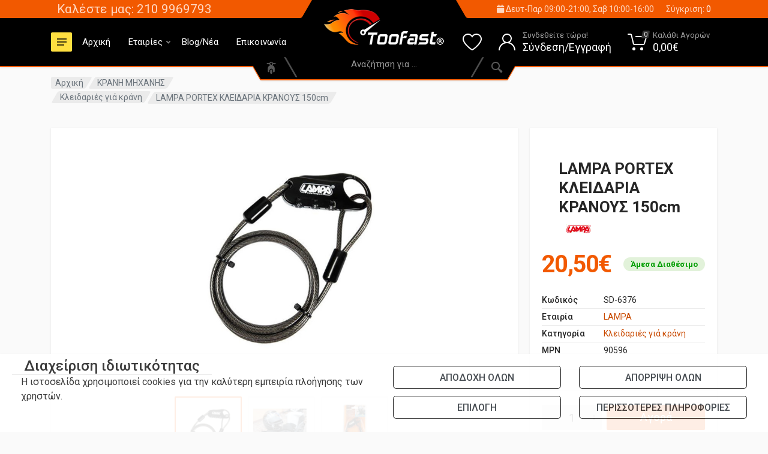

--- FILE ---
content_type: text/html; charset=UTF-8
request_url: https://toofast.gr/lampa-kleidaria-kranous-150cm-portex
body_size: 39207
content:
<!DOCTYPE html>
<html lang="el" dir="ltr">
<head>
<meta charset="UTF-8">
<base href="https://toofast.gr/">
<meta name="viewport" content="width=device-width, initial-scale=1">
<meta name="format-detection" content="telephone=no">
<title>
LAMPA PORTEX ΚΛΕΙΔΑΡΙΑ ΚΡΑΝΟΥΣ 150cm  | Toofast :: Εξοπλισμός αναβάτη & μοτό για απαιτητικούς μοτοσικλετιστές</title>
<META NAME="keywords" CONTENT="LAMPA ΚΛΕΙΔΑΡΙΑ ΚΡΑΝΟΥΣ 150cm PORTEX,LAMPA,Κλειδαριές γιά κράνη,ΚΡΑΝΗ">
<META NAME="description" CONTENT="LAMPA ΚΛΕΙΔΑΡΙΑ ΚΡΑΝΟΥΣ 150cm PORTEX - LAMPA ΚΛΕΙΔΑΡΙΑ ΚΡΑΝΟΥΣ PORTEX
Χαρακτηριστκά
Κατάλληλο για: κράνη, ποδήλατα, μοτοσυκλέτες, φορητοί υπολογιστές,">
<link rel="shortcut icon" href="/favicon.ico">
<link rel="stylesheet" href="https://fonts.googleapis.com/css?family=Roboto:400,400i,500,500i,700,700i">
<link rel="stylesheet" href="vendor/bootstrap/css/bootstrap.css">
<link rel="stylesheet" href="vendor/owl-carousel/assets/owl.carousel.min.css">
<link rel="stylesheet" href="vendor/photoswipe/photoswipe.css">
<link rel="stylesheet" href="vendor/photoswipe/default-skin/default-skin.css">
<link rel="stylesheet" href="vendor/select2/css/select2.min.css">
<link rel="stylesheet" href="css/style.css">
<link rel="stylesheet" href="css/style.header-spaceship-variant-three.css" media="(min-width: 1200px)">
<link rel="stylesheet" href="css/style.mobile-header-variant-two.css" media="(max-width: 1199px)">
<link rel="stylesheet" href="vendor/fontawesome/css/all.min.css">
<link rel="image_src" href="https://toofast.gr/thpic.php?w=300&h=300&image=/uplds/9059_mikreskleidariestoofast.jpg" />
<!-- Facebook Share Components -->
<meta property="og:image"       content="https://toofast.gr/thpic.php?w=300&h=300&image=/uplds/9059_mikreskleidariestoofast.jpg"/>
<meta property="og:title"       content="LAMPA PORTEX ΚΛΕΙΔΑΡΙΑ ΚΡΑΝΟΥΣ 150cm "/>
<meta property="og:description" content="LAMPA ΚΛΕΙΔΑΡΙΑ ΚΡΑΝΟΥΣ 150cm PORTEX - LAMPA ΚΛΕΙΔΑΡΙΑ ΚΡΑΝΟΥΣ PORTEX
Χαρακτηριστκά
Κατάλληλο για: κράνη, ποδήλατα, μοτοσυκλέτες, φορητοί υπολογιστές,"/>
<meta property="og:url"         content="https://toofast.gr/lampa-kleidaria-kranous-150cm-portex"/>
<meta property="og:site_name"   content="toofast.gr"/>
<meta property="og:type"        content="product"/>
<meta property="product:price:amount" content="20.50" />
<meta property="product:price:currency" content="EUR" />
<meta property="og:availability" content="instock" />
<script>
  window.dataLayer = window.dataLayer || [];
  function gtag() { dataLayer.push(arguments); }
  gtag('consent', 'default', {
    'ad_user_data': 'denied',
    'ad_personalization': 'denied',
    'ad_storage': 'denied',
    'personalization_storage': 'denied',
    'functionality_storage': 'granted',
    'analytics_storage': 'denied',
    'security_storage': 'granted',
    'wait_for_update': 500
  });
	
	
	dataLayer.push({'gtm.start': new Date().getTime(), 'event': 'gtm.js'});
  </script>
<!-- Google Tag Manager -->
<script>(function(w,d,s,l,i){w[l]=w[l]||[];w[l].push({'gtm.start':
new Date().getTime(),event:'gtm.js'});var f=d.getElementsByTagName(s)[0],
j=d.createElement(s),dl=l!='dataLayer'?'&l='+l:'';j.async=true;j.src=
'https://www.googletagmanager.com/gtm.js?id='+i+dl;f.parentNode.insertBefore(j,f);
})(window,document,'script','dataLayer','GTM-WWFD86W');</script>
<!-- End Google Tag Manager -->
<script>
      (function(a,b,c,d,e,f,g){a['SkroutzAnalyticsObject']=e;a[e]= a[e] || function(){
    (a[e].q = a[e].q || []).push(arguments);};f=b.createElement(c);f.async=true;
    f.src=d;g=b.getElementsByTagName(c)[0];g.parentNode.insertBefore(f,g);
  })(window,document,'script','https://analytics.skroutz.gr/analytics.min.js','skroutz_analytics');

  skroutz_analytics('session', 'connect', 'SA-1159-7064'); 
</script>



	
	
<script>
(function (a, b, c, d, s) {a.__bp360 = c;a[c] = a[c] || function (){(a[c].q = a[c].q || []).push(arguments);};
s = b.createElement('script'); s.async = true; s.src = d; s.charset = 'utf-8'; (b.body || b.head).appendChild(s);})
(window, document, 'bp', '//360.bestprice.gr/360.js');


bp('connect', 'BP-1010340-HCfhFZEuXr');
</script>



<script id="mcjs">!function(c,h,i,m,p){m=c.createElement(h),p=c.getElementsByTagName(h)[0],m.async=1,m.src=i,p.parentNode.insertBefore(m,p)}(document,"script","https://chimpstatic.com/mcjs-connected/js/users/56e1c805379399d6da4bf5d3b/3535da5918651b3102126d639.js");</script><script>      
gtag("event", "view_item", {
"items": [
{
"id": "6376",
"name": "LAMPA PORTEX ΚΛΕΙΔΑΡΙΑ ΚΡΑΝΟΥΣ 150cm ",
"category": "Κλειδαριές γιά κράνη",
"brand": "LAMPA",
"currency": "EUR",
"price": 20.50   
}
]});      
 </script>    
<script>
window.dataLayer = window.dataLayer || [];
dataLayer.push({
  'dynx_itemid' : ['SD-6376'],
  'dynx_pagetype' : 'offerdetail',
  'dynx_totalvalue' : 20.50});
</script>
</head>

<body>
<div class="site">
  
<header class="site__mobile-header">
  <div class="mobile-header">
    <div class="container">
      <div class="mobile-header__body">
        <button class="mobile-header__menu-button" type="button">
        <svg width="18px" height="14px">
          <path d="M-0,8L-0,6L18,6L18,8L-0,8ZM-0,-0L18,-0L18,2L-0,2L-0,-0ZM14,14L-0,14L-0,12L14,12L14,14Z" />
        </svg>
        </button>
        <a class="mobile-header__logo" href="/"> <img src="images/logo-top.png" style="height:50px;"> </a>
        <div class="mobile-header__search mobile-search">
          <form class="mobile-search__body" action="search.php" method="post">
            <input type="text" class="mobile-search__input" name="searchfor" placeholder="Αναζήτηση για...">
            <button type="submit" class="mobile-search__button mobile-search__button--search">
            <svg width="20" height="20">
              <path d="M19.2,17.8c0,0-0.2,0.5-0.5,0.8c-0.4,0.4-0.9,0.6-0.9,0.6s-0.9,0.7-2.8-1.6c-1.1-1.4-2.2-2.8-3.1-3.9C10.9,14.5,9.5,15,8,15
	c-3.9,0-7-3.1-7-7s3.1-7,7-7s7,3.1,7,7c0,1.5-0.5,2.9-1.3,4c1.1,0.8,2.5,2,4,3.1C20,16.8,19.2,17.8,19.2,17.8z M8,3C5.2,3,3,5.2,3,8
	c0,2.8,2.2,5,5,5c2.8,0,5-2.2,5-5C13,5.2,10.8,3,8,3z" />
            </svg>
            </button>
            <div class="mobile-search__field"></div>
          </form>
        </div>
        <div class="mobile-header__indicators">
			
		<div class="mobile-indicator d-md-none"> <a class="mobile-indicator__button" href="tel:2109969793" style="font-size: 1.3em; color:#fff;"><i class="fa fa-phone"></i></a>	 </div>	
			
          <div class="mobile-indicator mobile-indicator--search d-md-none">
            <button type="button" class="mobile-indicator__button"> <span class="mobile-indicator__icon">
            <svg width="20" height="20">
              <path d="M19.2,17.8c0,0-0.2,0.5-0.5,0.8c-0.4,0.4-0.9,0.6-0.9,0.6s-0.9,0.7-2.8-1.6c-1.1-1.4-2.2-2.8-3.1-3.9C10.9,14.5,9.5,15,8,15
	c-3.9,0-7-3.1-7-7s3.1-7,7-7s7,3.1,7,7c0,1.5-0.5,2.9-1.3,4c1.1,0.8,2.5,2,4,3.1C20,16.8,19.2,17.8,19.2,17.8z M8,3C5.2,3,3,5.2,3,8
	c0,2.8,2.2,5,5,5c2.8,0,5-2.2,5-5C13,5.2,10.8,3,8,3z" />
            </svg>
            </span> </button>
          </div>
		
		
			
          <div class="mobile-indicator d-none d-md-block"> <a href="login" class="mobile-indicator__button"> <span class="mobile-indicator__icon">
            <svg width="20" height="20">
              <path d="M20,20h-2c0-4.4-3.6-8-8-8s-8,3.6-8,8H0c0-4.2,2.6-7.8,6.3-9.3C4.9,9.6,4,7.9,4,6c0-3.3,2.7-6,6-6s6,2.7,6,6
	c0,1.9-0.9,3.6-2.3,4.7C17.4,12.2,20,15.8,20,20z M14,6c0-2.2-1.8-4-4-4S6,3.8,6,6s1.8,4,4,4S14,8.2,14,6z" />
            </svg>
            </span> </a> </div>
          <div class="mobile-indicator d-none d-md-block"> <a href="wishlist" class="mobile-indicator__button"> <span class="mobile-indicator__icon">
            <svg width="20" height="20">
              <path d="M14,3c2.2,0,4,1.8,4,4c0,4-5.2,10-8,10S2,11,2,7c0-2.2,1.8-4,4-4c1,0,1.9,0.4,2.7,1L10,5.2L11.3,4C12.1,3.4,13,3,14,3 M14,1
	c-1.5,0-2.9,0.6-4,1.5C8.9,1.6,7.5,1,6,1C2.7,1,0,3.7,0,7c0,5,6,12,10,12s10-7,10-12C20,3.7,17.3,1,14,1L14,1z" />
            </svg>
            </span> </a> </div>
          <div class="mobile-indicator"> <a href="basket" class="mobile-indicator__button"> <span class="mobile-indicator__icon">
            <svg width="20" height="20">
              <circle cx="7" cy="17" r="2" />
              <circle cx="15" cy="17" r="2" />
              <path d="M20,4.4V5l-1.8,6.3c-0.1,0.4-0.5,0.7-1,0.7H6.7c-0.4,0-0.8-0.3-1-0.7L3.3,3.9C3.1,3.3,2.6,3,2.1,3H0.4C0.2,3,0,2.8,0,2.6
	V1.4C0,1.2,0.2,1,0.4,1h2.5c1,0,1.8,0.6,2.1,1.6L5.1,3l2.3,6.8c0,0.1,0.2,0.2,0.3,0.2h8.6c0.1,0,0.3-0.1,0.3-0.2l1.3-4.4
	C17.9,5.2,17.7,5,17.5,5H9.4C9.2,5,9,4.8,9,4.6V3.4C9,3.2,9.2,3,9.4,3h9.2C19.4,3,20,3.6,20,4.4z" />
            </svg>
            <span id="totquantm" class="mobile-indicator__counter">
            0            </span> </span> </a> </div>
        </div>
      </div>
    </div>
  </div>
</header>
<header class="site__header">
  <div class="header">
    <div class="header__megamenu-area megamenu-area"></div>
    <div class="header__topbar-start-bg"></div>
    <div class="header__topbar-start">
      <div class="topbar topbar--spaceship-start">
        <div class="topbar__item-text"><a class="topbar__link" href="tel:2109969793" style="font-size: 1.5em;">Καλέστε μας: 210 9969793</a></div>
        <div class="topbar__item-text d-none d-xxl-flex"><a class="topbar__link" href="https://www.google.com/maps/dir//%CE%A4%CE%BF%CE%BFfast-%CE%95%CE%BE%CE%BF%CF%80%CE%BB%CE%B9%CF%83%CE%BC%CF%8C%CF%82+%CE%BA%CE%B1%CE%B9+%CE%B1%CE%BE%CE%B5%CF%83%CE%BF%CF%85%CE%B1%CF%81+%CE%9C%CE%B7%CF%87%CE%B1%CE%BD%CE%AE%CF%82+%CE%9B%CE%B5%CF%89%CF%86%CF%8C%CF%81%CE%BF%CF%82+%CE%92%CE%BF%CF%85%CE%BB%CE%B9%CE%B1%CE%B3%CE%BC%CE%AD%CE%BD%CE%B7%CF%82+583+%CE%91%CF%81%CE%B3%CF%85%CF%81%CE%BF%CF%8D%CF%80%CE%BF%CE%BB%CE%B7+164+52/@37.9144498,23.7449342,16z/data=!4m8!4m7!1m0!1m5!1m1!1s0x14a1bde1512306c7:0x9ac0fc5a20bc6e5c!2m2!1d23.7449342!2d37.9144498" target="_blank">Λ. Βουλιαγμένης 583, Αργυρούπολη</a></div>
      </div>
    </div>
    <div class="header__topbar-end-bg"></div>
    <div class="header__topbar-end">
      <div class="topbar topbar--spaceship-end">
        <div class="topbar__item-text"><a class="topbar__link" href=""><i class="fa fa-calendar"></i> Δευτ-Παρ 09:00-21:00, Σαβ 10:00-16:00  </a></div>
        <div class="topbar__item-button"> <a href="compare" class="topbar__button"> <span class="topbar__button-label">Σύγκριση:</span> <span class="topbar__button-title" id="mycompare">
          0          </span> </a> </div>
      </div>
    </div>
    <div class="header__navbar">
      <div class="header__navbar-departments">
        <div class="departments">
          <button class="departments__button" type="button"> <span class="departments__button-icon">
          <svg width="16px" height="12px">
            <path d="M0,7L0,5L16,5L16,7L0,7ZM0,0L16,0L16,2L0,2L0,0ZM12,12L0,12L0,10L12,10L12,12Z" />
          </svg>
          </span> <span class="departments__button-title">ΠΡΟΪΟΝΤΑ</span> <span class="departments__button-arrow">
          <svg width="9px" height="6px">
            <path d="M0.2,0.4c0.4-0.4,1-0.5,1.4-0.1l2.9,3l2.9-3c0.4-0.4,1.1-0.4,1.4,0.1c0.3,0.4,0.3,0.9-0.1,1.3L4.5,6L0.3,1.6C-0.1,1.3-0.1,0.7,0.2,0.4z" />
          </svg>
          </span> </button>
          <div class="departments__menu">
            <div class="departments__arrow"></div>
            <div class="departments__body">
              <ul class="departments__list">
                <li class="departments__list-padding" role="presentation"></li>
                                <li class="departments__item"><a href="sale" class="departments__item-link">
                                    SALE </a></li>
                                <li class="departments__item departments__item--submenu--megamenu departments__item--has-submenu"> <a href="endysi-mixanon-scooteer" class="departments__item-link">
                                    <img src="/uplds/1_mixani.png" style="margin-right: 10px;">
                                    ΕΝΔΥΣΗ <span class="departments__item-arrow">
                  <svg width="7" height="11">
                    <path d="M0.3,10.7L0.3,10.7c0.4,0.4,0.9,0.4,1.3,0L7,5.5L1.6,0.3C1.2-0.1,0.7,0,0.3,0.3l0,0c-0.4,0.4-0.4,1,0,1.3l4,3.9l-4,3.9
	C-0.1,9.8-0.1,10.4,0.3,10.7z" />
                  </svg>
                  </span> </a>
                  <div class="departments__item-menu">
                    <div class="megamenu departments__megamenu departments__megamenu--size--xl">
                      <div class="row">
                        <ul><a href="https://toofast.gr/endysi/endysi-michanon"><span style="font-size: 18px;">Ένδυση αναβάτη</span></a><ul><li><a href="https://toofast.gr/endysi-michanon/mpoyfan-michanis-cordura"><font color="#000000">Μπουφάν μηχανής χειμερινά</font></a></li><li><a href="https://toofast.gr/endysi-michanon/mpoyfan-michanis-tessaron-epochon"><font color="#000000">Μπουφάν μηχανής τεσσάρων εποχών</font></a></li><li><a href="https://toofast.gr/endysi-michanon/mpoyfan-michanis-dermatina"><font color="#000000">Μπουφάν μηχανής δερμάτινα</font></a></li><li><a href="https://toofast.gr/endysi-michanon/mpoyfan-michanis-kalokairina"><font color="#000000">Μπουφάν μηχανής καλοκαιρινά</font></a></li><li><a href="https://toofast.gr/endysi-michanon/mpoyfan-michanis-gynaikeia"><font color="#000000">Μπουφάν μηχανής γυναικεία</font></a></li><li><a href="https://toofast.gr/endysi-michanon/t-shirts"><font color="#000000">T-shirts</font></a></li><li><a href="https://toofast.gr/endysi-michanon/pantelonia-michanis"><font color="#000000">Παντελόνια μηχανής</font></a></li><li><a href="https://toofast.gr/endysi-michanon/foyter-casual"><font color="#000000">Φούτερ - Casual</font></a></li><li><a href="https://toofast.gr/endysi-michanon/gileka"><font color="#000000">Γιλέκα</font></a></li><li><a href="https://toofast.gr/aerosakoi"><font color="#000000">Αερόσακοι</font></a></li><li><a href="https://toofast.gr/endysi-michanon/sprei-adiavrochopoiisis"><font color="#000000">Σπρέι Aδιαβροχοποιησης</font></a></li><li><a href="https://toofast.gr/endysi-anavati-/andrikes-zones"><font color="#000000">Ανδρικές Ζώνες</font></a></li><li><a href="https://toofast.gr/endysi-michanon/tirantes-andrikes"><font color="#000000">Τιράντες ανδρικές</font></a></li><li><a href="https://toofast.gr/dermatines-formes-mixanis"><font color="#000000">Δερμάτινες Φόρμες Μηχανής</font></a></li></ul></ul><ul><a href="https://toofast.gr/endysi/gantia-michanis"><span style="font-size: 18px;">Γάντια μηχανής</span></a><ul><li><a href="https://toofast.gr/gantia-michanis/gantia-gia-oles-tis-epoches"><font color="#000000">Γάντια για ολες τίς εποχές</font></a></li><li><a href="https://toofast.gr/gantia-michanis/gantia-michanis-cheimerina"><font color="#000000">Γάντια μηχανής χειμερινά</font></a></li><li><a href="https://toofast.gr/gantia-michanis/gantia-moto-dermatina"><font color="#000000">Γάντια μοτό δερμάτινα</font></a></li><li><a href="https://toofast.gr/gantia-michanis/gantia-moto-kalokairina"><font color="#000000">Γάντια μοτό καλοκαιρινά</font></a></li><li><a href="https://toofast.gr/gantia-michanis/isothermika-gantia"><font color="#000000">Ισοθερμικά γάντια</font></a></li><li><a href="https://toofast.gr/gantia-michanis/gantia-me-kommena-daktyla"><font color="#000000">Γάντια μέ κομμένα δάκτυλα</font></a></li><li><a href="https://toofast.gr/gantia-michanis/gantia-michanis-gynaikeia"><font color="#000000">Γάντια μηχανής γυναικεία</font></a></li><li><a href="https://toofast.gr/thermainomena-gadia-mixanis"><font color="#000000">θερμαινόμενα γάντια μηχανής</font></a></li></ul></ul><ul><a href="https://toofast.gr/endysi/isothermika-roycha"><span style="font-size: 18px;">Ισοθερμικά ρούχα</span></a><ul><li><a href="https://toofast.gr/isothermika-roycha/mpalaklaves"><font color="#000000">Μπαλακλάβες</font></a></li><li><a href="https://toofast.gr/isothermika-roycha/kaltses-isothermikes"><font color="#000000">Κάλτσες ισοθερμικές</font></a></li><li><a href="https://toofast.gr/isothermika-roycha/isothermiki-endysi"><font color="#000000">Ισοθερμική ένδυση</font></a></li><li><a href="https://toofast.gr/isothermika-laimoy/isothermika-laimoy"><font color="#000000">Ισοθερμικά λαιμού</font></a></li><li><a href="https://toofast.gr/isothermika-roycha/isothermika-gantia"><font color="#000000">Ισοθερμικά γάντια</font></a></li><li><a href="https://toofast.gr/isothermika-roycha/kapela-skoyfoi"><font color="#000000">Σκούφοι</font></a></li></ul></ul><ul><a href="https://toofast.gr/endysi/mpotes-michanis-papoytsia"><span style="font-size: 18px;">Μπότες</span></a><ul><li><a href="https://toofast.gr/mpotes-michanis-papoytsia/andrikes-mpotes-papoytsia"><font color="#000000">Ανδρικές μπότες</font></a></li><li><a href="https://toofast.gr/mpotes-michanis-papoytsia/gynaikeies-mpotes-papoytsia"><font color="#000000">Γυναικείες μπότες</font></a></li><li><a href="https://toofast.gr/mpotes-michanis-papoytsia/galotses"><font color="#000000">Γαλότσες</font></a></li></ul></ul><br><p></p><table class="table"><tbody><tr><td><ul><a href="https://toofast.gr/endysi/adiavrocha-michanis"><span style="font-size: 18px;">Αδιάβροχα </span></a><ul></ul></ul></td><td><ul><a href="https://toofast.gr/endysi/megala-megethi"><span style="font-size: 18px;">Μεγάλα μεγέθη </span></a><ul></ul></ul></td><td><ul><a href="https://toofast.gr/isothermika-laimoy/-mpantanes"><span style="font-size: 18px;">Μπαντάνες</span></a><ul></ul></ul></td><td><ul><a href="https://toofast.gr/endysi/kapela-skoyfoi"><span style="font-size: 18px;">Καπέλα</span></a><ul></ul></ul></td></tr></tbody></table><table class="table"><tbody><tr></tr></tbody></table><p>    </p><img src="/uplds/584-0.jpg" style="width: 100%;"><p></p><table class="table"></table>                      </div>
                    </div>
                  </div>
                </li>
                                <li class="departments__item departments__item--submenu--megamenu departments__item--has-submenu"> <a href="krani-mixanis" class="departments__item-link">
                                    <img src="/uplds/1_1_Se.png" style="margin-right: 10px;">
                                    ΚΡΑΝΗ ΜΗΧΑΝΗΣ <span class="departments__item-arrow">
                  <svg width="7" height="11">
                    <path d="M0.3,10.7L0.3,10.7c0.4,0.4,0.9,0.4,1.3,0L7,5.5L1.6,0.3C1.2-0.1,0.7,0,0.3,0.3l0,0c-0.4,0.4-0.4,1,0,1.3l4,3.9l-4,3.9
	C-0.1,9.8-0.1,10.4,0.3,10.7z" />
                  </svg>
                  </span> </a>
                  <div class="departments__item-menu">
                    <div class="megamenu departments__megamenu departments__megamenu--size--xl" style="background-position: right bottom; background-repeat: no-repeat; background-image: url(/uplds/1_shark3.jpg);">
                      <div class="row">
                                                <div class="col-1of5">
                          <ul class="megamenu__links megamenu-links megamenu-links--root">
                                                        <li class="megamenu-links__item megamenu-links__item--has-submenu"> <a class="megamenu-links__item-link" href="krani/endoepikoinonies">
                                                            <img src="/thpicchx.php?size=imgm&file=/uplds/1_20514_cc.d9.ae.D3CardoSPIRITSINGLE10054850.jpg" alt="Ενδοεπικοινωνίες" title="Ενδοεπικοινωνίες">
                              <br>Ενδοεπικοινωνίες                              </a>
                                                          </li>
                                                        <li class="megamenu-links__item megamenu-links__item--has-submenu"> <a class="megamenu-links__item-link" href="krani/krani-michanis-gynaikeia">
                                                            <img src="/thpicchx.php?size=imgm&file=/uplds/1_kranos-mhxanhs-full-face-polycarbonate-hjc-i71-sera-mc8 copy444.jpg" alt="Κράνη μηχανής γυναικεία" title="Κράνη μηχανής γυναικεία">
                              <br>Κράνη μηχανής γυναικεία                              </a>
                                                          </li>
                                                        <li class="megamenu-links__item megamenu-links__item--has-submenu"> <a class="megamenu-links__item-link" href="krani/maskes-motocross">
                                                            <img src="/thpicchx.php?size=imgm&file=/uplds/1_maska-charger-pro-WHITE-toofas00000t.jpg" alt="Μάσκες Motocross" title="Μάσκες Motocross">
                              <br>Μάσκες Motocross                              </a>
                                                          </li>
                                                        <li class="megamenu-links__item megamenu-links__item--has-submenu"> <a class="megamenu-links__item-link" href="krani/zelatines-/antallaktika">
                                                            <img src="/thpicchx.php?size=imgm&file=/uplds/1_800320vis35.jpg" alt="Ζελατίνες /ανταλλακτικά" title="Ζελατίνες /ανταλλακτικά">
                              <br>Ζελατίνες /ανταλλακτικά                              </a>
                                                          </li>
                                                      </ul>
                        </div>
                        <div class="col-1of5">
                          <ul class="megamenu__links megamenu-links megamenu-links--root">
                                                        <li class="megamenu-links__item megamenu-links__item--has-submenu"> <a class="megamenu-links__item-link" href="krani/krani-michanis-full-face">
                                                            <img src="/thpicchx.php?size=imgm&file=/uplds/1_kranos-agonistiko-mixanis-hjc-rpha-1-marvel-toxin-toofast-00000.jpg" alt="Full Face" title="Full Face">
                              <br>Full Face                              </a>
                                                          </li>
                                                        <li class="megamenu-links__item megamenu-links__item--has-submenu"> <a class="megamenu-links__item-link" href="krani/paidika-krani-michanis">
                                                            <img src="/thpicchx.php?size=imgm&file=/uplds/1_ls2-ff353-vignette-h-v-yellow----copy.jpg" alt="Παιδικά κράνη μηχανής" title="Παιδικά κράνη μηχανής">
                              <br>Παιδικά κράνη μηχανής                              </a>
                                                          </li>
                                                        <li class="megamenu-links__item megamenu-links__item--has-submenu"> <a class="megamenu-links__item-link" href="axesouar-kranon">
                                                            <img src="/thpicchx.php?size=imgm&file=/uplds/1_9528_agvpro-tsanta-metaforas-kranoys.jpg" alt="Αξεσουάρ κρανών" title="Αξεσουάρ κρανών">
                              <br>Αξεσουάρ κρανών                              </a>
                                                          </li>
                                                      </ul>
                        </div>
                        <div class="col-1of5">
                          <ul class="megamenu__links megamenu-links megamenu-links--root">
                                                        <li class="megamenu-links__item megamenu-links__item--has-submenu"> <a class="megamenu-links__item-link" href="krani/krani-moto-jet-open-face">
                                                            <img src="/thpicchx.php?size=imgm&file=/uplds/1_JJJJJ.jpg" alt="Open Face" title="Open Face">
                              <br>Open Face                              </a>
                                                          </li>
                                                        <li class="megamenu-links__item megamenu-links__item--has-submenu"> <a class="megamenu-links__item-link" href="krani/krani-enduro-motocross">
                                                            <img src="/thpicchx.php?size=imgm&file=/uplds/1_9671_ls2-enduro-pioneer-evo-EVOLVE-WHITE-COBALT-toofast.jpg" alt="Enduro - Motocross" title="Enduro - Motocross">
                              <br>Enduro - Motocross                              </a>
                                                          </li>
                                                        <li class="megamenu-links__item megamenu-links__item--has-submenu"> <a class="megamenu-links__item-link" href="krani/katharistika-kranon">
                                                            <img src="/thpicchx.php?size=imgm&file=/uplds/1_muc-off-helmet-care-kit-set-katharismou-kranous-toofast.jpg" alt="Καθαριστικά κρανών" title="Καθαριστικά κρανών">
                              <br>Καθαριστικά κρανών                              </a>
                                                          </li>
                                                      </ul>
                        </div>
                        <div class="col-1of5">
                          <ul class="megamenu__links megamenu-links megamenu-links--root">
                                                        <li class="megamenu-links__item megamenu-links__item--has-submenu"> <a class="megamenu-links__item-link" href="krani/krani-michanis-flip-up">
                                                            <img src="/thpicchx.php?size=imgm&file=/uplds/1_kranos-mixanis-flip-up-anoigomeno-ls2-advant-ff901-x-solid-white-toofast-0-0.jpg" alt=" Flip Up" title=" Flip Up">
                              <br> Flip Up                              </a>
                                                          </li>
                                                        <li class="megamenu-links__item megamenu-links__item--has-submenu"> <a class="megamenu-links__item-link" href="krani/otoaspides">
                                                            <img src="/thpicchx.php?size=imgm&file=/uplds/1_18835_alpineearplugs.jpg" alt="Ωτοασπίδες" title="Ωτοασπίδες">
                              <br>Ωτοασπίδες                              </a>
                                                          </li>
                                                        <li class="megamenu-links__item megamenu-links__item--has-submenu"> <a class="megamenu-links__item-link" href="krani/prostateytiko-kalymma-kefalioy">
                                                            <img src="/thpicchx.php?size=imgm&file=/uplds/1_7439_prostateytiko-kefalioy.jpg" alt="Κάλυμμα κεφαλής κράνους " title="Κάλυμμα κεφαλής κράνους ">
                              <br>Κάλυμμα κεφαλής κράνους                               </a>
                                                          </li>
                                                      </ul>
                        </div>
						  
                                              </div>
                    </div>
                  </div>
                </li>
                                <li class="departments__item departments__item--submenu--megamenu departments__item--has-submenu"> <a href="exoplismos/mpagkazieres-plates" class="departments__item-link">
                                    <img src="/uplds/1_gi.png" style="margin-right: 10px;">
                                    ΒΑΛΙΤΣΕΣ <span class="departments__item-arrow">
                  <svg width="7" height="11">
                    <path d="M0.3,10.7L0.3,10.7c0.4,0.4,0.9,0.4,1.3,0L7,5.5L1.6,0.3C1.2-0.1,0.7,0,0.3,0.3l0,0c-0.4,0.4-0.4,1,0,1.3l4,3.9l-4,3.9
	C-0.1,9.8-0.1,10.4,0.3,10.7z" />
                  </svg>
                  </span> </a>
                  <div class="departments__item-menu">
                    <div class="megamenu departments__megamenu departments__megamenu--size--xl" style="background-position: right bottom; background-repeat: no-repeat; background-image: url(/uplds/1_givi12.jpg);">
                      <div class="row">
                                                <div class="col-1of5">
                          <ul class="megamenu__links megamenu-links megamenu-links--root">
                                                        <li class="megamenu-links__item megamenu-links__item--has-submenu"> <a class="megamenu-links__item-link" href="mpagkazieres-plates/mpagkazieres-valitses-michanis">
                                                            <img src="/thpicchx.php?size=imgm&file=/uplds/1_4845_4842_givi-47nnt-toofast.jpg" alt="Βαλίτσες μηχανής" title="Βαλίτσες μηχανής">
                              <br>Βαλίτσες μηχανής                              </a>
                                                          </li>
                                                      </ul>
                        </div>
                        <div class="col-1of5">
                          <ul class="megamenu__links megamenu-links megamenu-links--root">
                                                        <li class="megamenu-links__item megamenu-links__item--has-submenu"> <a class="megamenu-links__item-link" href="mpagkazieres-plates/plates-gia-mpagkazieres">
                                                            <img src="/thpicchx.php?size=imgm&file=/uplds/1_6563_GIVI OBK58.jpg" alt="Πλάτες" title="Πλάτες">
                              <br>Πλάτες                              </a>
                                                          </li>
                                                      </ul>
                        </div>
                        <div class="col-1of5">
                          <ul class="megamenu__links megamenu-links megamenu-links--root">
                                                        <li class="megamenu-links__item megamenu-links__item--has-submenu"> <a class="megamenu-links__item-link" href="axesouar-adallaktika">
                                                            <img src="/thpicchx.php?size=imgm&file=/uplds/1_givi-evo-smart-lock-kit.jpg" alt="Αξεσουάρ/ Ανταλλακτικά" title="Αξεσουάρ/ Ανταλλακτικά">
                              <br>Αξεσουάρ/ Ανταλλακτικά                              </a>
                                                          </li>
                                                      </ul>
                        </div>
                        <div class="col-1of5">
                          <ul class="megamenu__links megamenu-links megamenu-links--root">
                                                        <li class="megamenu-links__item megamenu-links__item--has-submenu"> <a class="megamenu-links__item-link" href="sustimata-topothetisis">
                                                            <img src="/thpicchx.php?size=imgm&file=/uplds/1_D1B591PA.jpg" alt="Συστήματα τοποθέτησης " title="Συστήματα τοποθέτησης ">
                              <br>Συστήματα τοποθέτησης                               </a>
                                                          </li>
                                                      </ul>
                        </div>
						  
                                              </div>
                    </div>
                  </div>
                </li>
                                <li class="departments__item departments__item--submenu--megamenu departments__item--has-submenu"> <a href="exoplismos/" class="departments__item-link">
                                    <img src="/uplds/1_12.png" style="margin-right: 10px;">
                                    ΕΞΟΠΛΙΣΜΟΣ ΜΗΧΑΝΗΣ <span class="departments__item-arrow">
                  <svg width="7" height="11">
                    <path d="M0.3,10.7L0.3,10.7c0.4,0.4,0.9,0.4,1.3,0L7,5.5L1.6,0.3C1.2-0.1,0.7,0,0.3,0.3l0,0c-0.4,0.4-0.4,1,0,1.3l4,3.9l-4,3.9
	C-0.1,9.8-0.1,10.4,0.3,10.7z" />
                  </svg>
                  </span> </a>
                  <div class="departments__item-menu">
                    <div class="megamenu departments__megamenu departments__megamenu--size--xl">
                      <div class="row">
                                                <div class="col-1of5">
                          <ul class="megamenu__links megamenu-links megamenu-links--root">
                                                        <li class="megamenu-links__item megamenu-links__item--has-submenu"> <a class="megamenu-links__item-link" href="exoplismos/koykoyles-gia-scooter-kai-moto">
                                                            <img src="/thpicchx.php?size=imgm&file=/uplds/1_6819_Oxford-Stormex-Cover.jpg" alt="Κουκούλες για Scooter και moto" title="Κουκούλες για Scooter και moto">
                              <br>Κουκούλες για Scooter και moto                              </a>
                                                          </li>
                                                        <li class="megamenu-links__item megamenu-links__item--has-submenu"> <a class="megamenu-links__item-link" href="exoplismos/stant-gia-trochoys-motosykletas">
                                                            <img src="/thpicchx.php?size=imgm&file=/uplds/1_7273_LAMPA-90136.jpg" alt="Σταντ τροχών μηχανής " title="Σταντ τροχών μηχανής ">
                              <br>Σταντ τροχών μηχανής                               </a>
                                                          </li>
                                                        <li class="megamenu-links__item megamenu-links__item--has-submenu"> <a class="megamenu-links__item-link" href="exoplismos-michanis/rythmizomenes-manetes-michanis">
                                                            <img src="/thpicchx.php?size=imgm&file=/uplds/1_manetesfonto.jpg" alt="Ρυθμιζόμενες Μανέτες Μηχανής" title="Ρυθμιζόμενες Μανέτες Μηχανής">
                              <br>Ρυθμιζόμενες Μανέτες Μηχανής                              </a>
                                                          </li>
                                                        <li class="megamenu-links__item megamenu-links__item--has-submenu"> <a class="megamenu-links__item-link" href="piso-fanaria">
                                                            <img src="/thpicchx.php?size=imgm&file=/uplds/1_17520_fanari-universal-red.jpg" alt="Πίσω Φανάρια" title="Πίσω Φανάρια">
                              <br>Πίσω Φανάρια                              </a>
                                                          </li>
                                                      </ul>
                        </div>
                        <div class="col-1of5">
                          <ul class="megamenu__links megamenu-links megamenu-links--root">
                                                        <li class="megamenu-links__item megamenu-links__item--has-submenu"> <a class="megamenu-links__item-link" href="exoplismos/kalymmata-selas-">
                                                            <img src="/thpicchx.php?size=imgm&file=/uplds/1_6864_kalyma-selas-moto-new.jpg" alt="Καλύμματα σέλας " title="Καλύμματα σέλας ">
                              <br>Καλύμματα σέλας                               </a>
                                                          </li>
                                                        <li class="megamenu-links__item megamenu-links__item--has-submenu"> <a class="megamenu-links__item-link" href="axesouar-/kathreptes-marke-">
                                                            <img src="/thpicchx.php?size=imgm&file=/uplds/1_11046.jpg" alt="Καθρέπτες μαρκέ " title="Καθρέπτες μαρκέ ">
                              <br>Καθρέπτες μαρκέ                               </a>
                                                          </li>
                                                        <li class="megamenu-links__item megamenu-links__item--has-submenu"> <a class="megamenu-links__item-link" href="axesouar/flas-michanis/provolakia">
                                                            <img src="/thpicchx.php?size=imgm&file=/uplds/1_20211209135721_barracuda_flas_b_lux_sq_led_mayra_2tmch_n1001_bsqn.jpg" alt="Φλας μηχανής" title="Φλας μηχανής">
                              <br>Φλας μηχανής                              </a>
                                                          </li>
                                                        <li class="megamenu-links__item megamenu-links__item--has-submenu"> <a class="megamenu-links__item-link" href="exoplismos-michanis/manitaria-plaisioy-michanis-">
                                                            <img src="/thpicchx.php?size=imgm&file=/uplds/1_manitariaktmFODO.jpg" alt="Μανιτάρια Πλαισίου Μηχανής " title="Μανιτάρια Πλαισίου Μηχανής ">
                              <br>Μανιτάρια Πλαισίου Μηχανής                               </a>
                                                          </li>
                                                      </ul>
                        </div>
                        <div class="col-1of5">
                          <ul class="megamenu__links megamenu-links megamenu-links--root">
                                                        <li class="megamenu-links__item megamenu-links__item--has-submenu"> <a class="megamenu-links__item-link" href="exoplismos/antikleptika-michanis">
                                                            <img src="/thpicchx.php?size=imgm&file=/uplds/1_9745_arbus-steel-toofast.jpg" alt="Αντικλεπτικά μηχανής" title="Αντικλεπτικά μηχανής">
                              <br>Αντικλεπτικά μηχανής                              </a>
                                                          </li>
                                                        <li class="megamenu-links__item megamenu-links__item--has-submenu"> <a class="megamenu-links__item-link" href="exoplismos/spoiler-zelatines">
                                                            <img src="/thpicchx.php?size=imgm&file=/uplds/1_4773_GIVI-S180T.jpg" alt="Spoiler & Ζελατίνες" title="Spoiler & Ζελατίνες">
                              <br>Spoiler & Ζελατίνες                              </a>
                                                          </li>
                                                        <li class="megamenu-links__item megamenu-links__item--has-submenu"> <a class="megamenu-links__item-link" href="exoplismos-michanis/timonia-michanis-">
                                                            <img src="/thpicchx.php?size=imgm&file=/uplds/1_TIMONI-MHXANIS-ALLOY-APIDO-FLAT-BAR-LOW-25-SILVER-TOOFAST-BANNER-5.jpg" alt="Τιμόνια μηχανής " title="Τιμόνια μηχανής ">
                              <br>Τιμόνια μηχανής                               </a>
                                                          </li>
                                                        <li class="megamenu-links__item megamenu-links__item--has-submenu"> <a class="megamenu-links__item-link" href="exoplismos-michanis/marspie-odigoy">
                                                            <img src="/thpicchx.php?size=imgm&file=/uplds/1_MARSPIE.jpg" alt="Μαρσπιέ οδηγού" title="Μαρσπιέ οδηγού">
                              <br>Μαρσπιέ οδηγού                              </a>
                                                          </li>
                                                      </ul>
                        </div>
                        <div class="col-1of5">
                          <ul class="megamenu__links megamenu-links megamenu-links--root">
                                                        <li class="megamenu-links__item megamenu-links__item--has-submenu"> <a class="megamenu-links__item-link" href="axesouar/kathreptes-michanis-scooter">
                                                            <img src="/thpicchx.php?size=imgm&file=/uplds/1_kaurepths-opisuoporias copy.jpg" alt="Καθρέπτες μηχανής " title="Καθρέπτες μηχανής ">
                              <br>Καθρέπτες μηχανής                               </a>
                                                          </li>
                                                        <li class="megamenu-links__item megamenu-links__item--has-submenu"> <a class="megamenu-links__item-link" href="https://toofast.gr/prodcat.php?cat=318">
                                                            <img src="/thpicchx.php?size=imgm&file=/uplds/1_19743_mparaki-stiriksis-alouminiou-gia-vaseis-kiniton-motowolf-toofas.jpg" alt="Μπαράκι τιμονιού" title="Μπαράκι τιμονιού">
                              <br>Μπαράκι τιμονιού                              </a>
                                                          </li>
                                                        <li class="megamenu-links__item megamenu-links__item--has-submenu"> <a class="megamenu-links__item-link" href="ebros-ftera-proektaseis">
                                                            <img src="/thpicchx.php?size=imgm&file=/uplds/1_tracer copy.jpg" alt="Εμπρός φτερά & προεκτάσεις" title="Εμπρός φτερά & προεκτάσεις">
                              <br>Εμπρός φτερά & προεκτάσεις                              </a>
                                                          </li>
                                                        <li class="megamenu-links__item megamenu-links__item--has-submenu"> <a class="megamenu-links__item-link" href="exoplismos/kalymmata-bagster">
                                                            <img src="/thpicchx.php?size=imgm&file=/uplds/1_4766_Bagster-Yamaha-MT-09.jpg" alt="Καλύμματα bagster" title="Καλύμματα bagster">
                              <br>Καλύμματα bagster                              </a>
                                                          </li>
                                                      </ul>
                        </div>
						  
                                              </div>
                    </div>
                  </div>
                </li>
                                <li class="departments__item departments__item--submenu--megamenu departments__item--has-submenu"> <a href="ejoplismos-anabath-mhxanis" class="departments__item-link">
                                    <img src="/uplds/1_motorcycle-rider-icon-clipart.png" style="margin-right: 10px;">
                                    ΕΞΟΠΛΙΣΜΟΣ ΑΝΑΒΑΤΗ <span class="departments__item-arrow">
                  <svg width="7" height="11">
                    <path d="M0.3,10.7L0.3,10.7c0.4,0.4,0.9,0.4,1.3,0L7,5.5L1.6,0.3C1.2-0.1,0.7,0,0.3,0.3l0,0c-0.4,0.4-0.4,1,0,1.3l4,3.9l-4,3.9
	C-0.1,9.8-0.1,10.4,0.3,10.7z" />
                  </svg>
                  </span> </a>
                  <div class="departments__item-menu">
                    <div class="megamenu departments__megamenu departments__megamenu--size--xl" style="background-position: right bottom; background-repeat: no-repeat; background-image: url(/uplds/1_thermoscoud.jpg);">
                      <div class="row">
                                                <div class="col-1of5">
                          <ul class="megamenu__links megamenu-links megamenu-links--root">
                                                        <li class="megamenu-links__item megamenu-links__item--has-submenu"> <a class="megamenu-links__item-link" href="exoplismos/koyvertes-kai-choyftes">
                                                            <img src="/thpicchx.php?size=imgm&file=/uplds/1_7238_R362P.jpg" alt="Χούφτες για σκούτερ " title="Χούφτες για σκούτερ ">
                              <br>Χούφτες για σκούτερ                               </a>
                                                          </li>
                                                        <li class="megamenu-links__item megamenu-links__item--has-submenu"> <a class="megamenu-links__item-link" href="exoplismos/zones-mesis">
                                                            <img src="/thpicchx.php?size=imgm&file=/uplds/1_zoni-mesis-anabati-agvpro-toofast.jpg" alt="Ζώνες Μέσης" title="Ζώνες Μέσης">
                              <br>Ζώνες Μέσης                              </a>
                                                          </li>
                                                      </ul>
                        </div>
                        <div class="col-1of5">
                          <ul class="megamenu__links megamenu-links megamenu-links--root">
                                                        <li class="megamenu-links__item megamenu-links__item--has-submenu"> <a class="megamenu-links__item-link" href="koybertes-gia-skoyter">
                                                            <img src="/thpicchx.php?size=imgm&file=/uplds/1_koyvertes-mhxanis.jpg" alt="Κουβέρτες για σκούτερ " title="Κουβέρτες για σκούτερ ">
                              <br>Κουβέρτες για σκούτερ                               </a>
                                                          </li>
                                                      </ul>
                        </div>
                        <div class="col-1of5">
                          <ul class="megamenu__links megamenu-links megamenu-links--root">
                                                        <li class="megamenu-links__item megamenu-links__item--has-submenu"> <a class="megamenu-links__item-link" href="exoplismos-anavati-/plastikes-choyftes-michanis">
                                                            <img src="/thpicchx.php?size=imgm&file=/uplds/1_Untitled-1.jpg" alt="Πλαστικές Χούφτες Μηχανής" title="Πλαστικές Χούφτες Μηχανής">
                              <br>Πλαστικές Χούφτες Μηχανής                              </a>
                                                          </li>
                                                      </ul>
                        </div>
                        <div class="col-1of5">
                          <ul class="megamenu__links megamenu-links megamenu-links--root">
                                                        <li class="megamenu-links__item megamenu-links__item--has-submenu"> <a class="megamenu-links__item-link" href="exoplismos/prostateytika-anavati-michanis">
                                                            <img src="/thpicchx.php?size=imgm&file=/uplds/1_1996_DAINESE-KNEE-V.jpg" alt="Προστατευτικά αναβάτη " title="Προστατευτικά αναβάτη ">
                              <br>Προστατευτικά αναβάτη                               </a>
                                                          </li>
                                                      </ul>
                        </div>
						  
                                              </div>
                    </div>
                  </div>
                </li>
                                <li class="departments__item departments__item--submenu--megamenu departments__item--has-submenu"> <a href="baseis-kinitou-scooter-moto" class="departments__item-link">
                                    <img src="/uplds/1_w36pry.jpg" style="margin-right: 10px;">
                                    ΒΑΣΕΙΣ ΚΙΝΗΤΟΥ MOTO / SCOOTER <span class="departments__item-arrow">
                  <svg width="7" height="11">
                    <path d="M0.3,10.7L0.3,10.7c0.4,0.4,0.9,0.4,1.3,0L7,5.5L1.6,0.3C1.2-0.1,0.7,0,0.3,0.3l0,0c-0.4,0.4-0.4,1,0,1.3l4,3.9l-4,3.9
	C-0.1,9.8-0.1,10.4,0.3,10.7z" />
                  </svg>
                  </span> </a>
                  <div class="departments__item-menu">
                    <div class="megamenu departments__megamenu departments__megamenu--size--xl" style="background-position: right bottom; background-repeat: no-repeat; background-image: url(/uplds/1_kit_mount_moto_hbr_v2.jpg);">
                      <div class="row">
                                                <div class="col-1of5">
                          <ul class="megamenu__links megamenu-links megamenu-links--root">
                                                        <li class="megamenu-links__item megamenu-links__item--has-submenu"> <a class="megamenu-links__item-link" href="etoima-set">
                                                            <img src="/thpicchx.php?size=imgm&file=/uplds/1_19057_16733_MotoMirrorBundleUniversalCaseMtoofast-0.jpg" alt="Έτοιμα σετ" title="Έτοιμα σετ">
                              <br>Έτοιμα σετ                              </a>
                                                          </li>
                                                        <li class="megamenu-links__item megamenu-links__item--has-submenu"> <a class="megamenu-links__item-link" href="othones-gps-etoimes-baseis">
                                                            <img src="/thpicchx.php?size=imgm&file=/uplds/1_Rzsb53e83h4KOogYE0YfaJh4xcESJNxp.jpg" alt="Οθόνες - GPS έτοιμες βάσεις " title="Οθόνες - GPS έτοιμες βάσεις ">
                              <br>Οθόνες - GPS έτοιμες βάσεις                               </a>
                                                          </li>
                                                      </ul>
                        </div>
                        <div class="col-1of5">
                          <ul class="megamenu__links megamenu-links megamenu-links--root">
                                                        <li class="megamenu-links__item megamenu-links__item--has-submenu"> <a class="megamenu-links__item-link" href="baseis">
                                                            <img src="/thpicchx.php?size=imgm&file=/uplds/1_19938_lampaopti90560-S-01.jpg" alt="Βάσεις" title="Βάσεις">
                              <br>Βάσεις                              </a>
                                                          </li>
                                                      </ul>
                        </div>
                        <div class="col-1of5">
                          <ul class="megamenu__links megamenu-links megamenu-links--root">
                                                        <li class="megamenu-links__item megamenu-links__item--has-submenu"> <a class="megamenu-links__item-link" href="thikes">
                                                            <img src="/thpicchx.php?size=imgm&file=/uplds/1_quadlock-case-iphone-13-pro-qlc-ip13mp-copy.jpg" alt="Θήκες" title="Θήκες">
                              <br>Θήκες                              </a>
                                                          </li>
                                                      </ul>
                        </div>
                        <div class="col-1of5">
                          <ul class="megamenu__links megamenu-links megamenu-links--root">
                                                        <li class="megamenu-links__item megamenu-links__item--has-submenu"> <a class="megamenu-links__item-link" href="axesouar-1">
                                                            <img src="/thpicchx.php?size=imgm&file=/uplds/1_sp-connect-ring-mount-toofast.jpg" alt="Αξεσουάρ" title="Αξεσουάρ">
                              <br>Αξεσουάρ                              </a>
                                                          </li>
                                                      </ul>
                        </div>
						  
                                              </div>
                    </div>
                  </div>
                </li>
                                <li class="departments__item departments__item--submenu--megamenu departments__item--has-submenu"> <a href="kameres" class="departments__item-link">
                                    <img src="/uplds/1_png-transparent-camera-computer-icons-graphy-camera-electronics-rectangle-photography-thumbnail---000.jpg" style="margin-right: 10px;">
                                    ΚΑΜΕΡΕΣ <span class="departments__item-arrow">
                  <svg width="7" height="11">
                    <path d="M0.3,10.7L0.3,10.7c0.4,0.4,0.9,0.4,1.3,0L7,5.5L1.6,0.3C1.2-0.1,0.7,0,0.3,0.3l0,0c-0.4,0.4-0.4,1,0,1.3l4,3.9l-4,3.9
	C-0.1,9.8-0.1,10.4,0.3,10.7z" />
                  </svg>
                  </span> </a>
                  <div class="departments__item-menu">
                    <div class="megamenu departments__megamenu departments__megamenu--size--xl" style="background-position: right bottom; background-repeat: no-repeat; background-image: url(/uplds/1_insta.jpg);">
                      <div class="row">
                                                <div class="col-1of5">
                          <ul class="megamenu__links megamenu-links megamenu-links--root">
                                                        <li class="megamenu-links__item megamenu-links__item--has-submenu"> <a class="megamenu-links__item-link" href="kameres-1">
                                                            <img src="/thpicchx.php?size=imgm&file=/uplds/1_cam.JPG" alt="Κάμερες" title="Κάμερες">
                              <br>Κάμερες                              </a>
                                                          </li>
                                                      </ul>
                        </div>
                        <div class="col-1of5">
                          <ul class="megamenu__links megamenu-links megamenu-links--root">
                                                        <li class="megamenu-links__item megamenu-links__item--has-submenu"> <a class="megamenu-links__item-link" href="axesouar-kameron">
                                                            <img src="/thpicchx.php?size=imgm&file=/uplds/1_insta 360 motorcycle u-bolt mount vasi stiriksis----- copy.jpg" alt="Αξεσουάρ καμερών" title="Αξεσουάρ καμερών">
                              <br>Αξεσουάρ καμερών                              </a>
                                                          </li>
                                                      </ul>
                        </div>
                        <div class="col-1of5">
                          <ul class="megamenu__links megamenu-links megamenu-links--root">
                                                      </ul>
                        </div>
                        <div class="col-1of5">
                          <ul class="megamenu__links megamenu-links megamenu-links--root">
                                                      </ul>
                        </div>
						  
                                              </div>
                    </div>
                  </div>
                </li>
                                <li class="departments__item departments__item--submenu--megamenu departments__item--has-submenu"> <a href="antallaktika-moto" class="departments__item-link">
                                    <img src="/uplds/1_filtro.png" style="margin-right: 10px;">
                                    ΑΝΤΑΛΛΑΚΤΙΚΑ ΜΟΤΟ <span class="departments__item-arrow">
                  <svg width="7" height="11">
                    <path d="M0.3,10.7L0.3,10.7c0.4,0.4,0.9,0.4,1.3,0L7,5.5L1.6,0.3C1.2-0.1,0.7,0,0.3,0.3l0,0c-0.4,0.4-0.4,1,0,1.3l4,3.9l-4,3.9
	C-0.1,9.8-0.1,10.4,0.3,10.7z" />
                  </svg>
                  </span> </a>
                  <div class="departments__item-menu">
                    <div class="megamenu departments__megamenu departments__megamenu--size--xl" style="background-position: right bottom; background-repeat: no-repeat; background-image: url(/uplds/1_chain.jpg);">
                      <div class="row">
                                                <div class="col-1of5">
                          <ul class="megamenu__links megamenu-links megamenu-links--root">
                                                        <li class="megamenu-links__item megamenu-links__item--has-submenu"> <a class="megamenu-links__item-link" href="prostateutikes-sites-psugeiou">
                                                            <img src="/thpicchx.php?size=imgm&file=/uplds/1_0072143_Προστατευτικό-ψυγείου-C-RACER-APRILIA-DORSODURO-750-2008-2015-RG-ADROS-09-Μαύρο-1_600.jpeg" alt="Προστατευτικές σίτες ψυγείου" title="Προστατευτικές σίτες ψυγείου">
                              <br>Προστατευτικές σίτες ψυγείου                              </a>
                                                          </li>
                                                        <li class="megamenu-links__item megamenu-links__item--has-submenu"> <a class="megamenu-links__item-link" href="antallaktika-moto/mpataries-moto">
                                                            <img src="/thpicchx.php?size=imgm&file=/uplds/1_batery.jpg" alt="Μπαταρίες μοτό" title="Μπαταρίες μοτό">
                              <br>Μπαταρίες μοτό                              </a>
                                                          </li>
                                                      </ul>
                        </div>
                        <div class="col-1of5">
                          <ul class="megamenu__links megamenu-links megamenu-links--root">
                                                        <li class="megamenu-links__item megamenu-links__item--has-submenu"> <a class="megamenu-links__item-link" href="adalaktika/filtra-aeros">
                                                            <img src="/thpicchx.php?size=imgm&file=/uplds/1_filtro aeros mhxanhs.jpg" alt="Φίλτρα αέρος " title="Φίλτρα αέρος ">
                              <br>Φίλτρα αέρος                               </a>
                                                          </li>
                                                        <li class="megamenu-links__item megamenu-links__item--has-submenu"> <a class="megamenu-links__item-link" href="imantes-metadosis-scooter">
                                                            <img src="/thpicchx.php?size=imgm&file=/uplds/1_imantas metadvshw scooter.jpg" alt="Ιμάντες μετάδοσης" title="Ιμάντες μετάδοσης">
                              <br>Ιμάντες μετάδοσης                              </a>
                                                          </li>
                                                      </ul>
                        </div>
                        <div class="col-1of5">
                          <ul class="megamenu__links megamenu-links megamenu-links--root">
                                                        <li class="megamenu-links__item megamenu-links__item--has-submenu"> <a class="megamenu-links__item-link" href="adalaktika/filtra-ladioy">
                                                            <img src="/thpicchx.php?size=imgm&file=/uplds/1_filtro ladioy mhxanhs.jpg" alt="Φίλτρα λαδιού " title="Φίλτρα λαδιού ">
                              <br>Φίλτρα λαδιού                               </a>
                                                          </li>
                                                        <li class="megamenu-links__item megamenu-links__item--has-submenu"> <a class="megamenu-links__item-link" href="set-kinisis-granazia-alysida">
                                                            <img src="/thpicchx.php?size=imgm&file=/uplds/1_set alysida granazi moto.jpeg" alt="Σετ Κίνησης Γρανάζια-Αλυσίδα" title="Σετ Κίνησης Γρανάζια-Αλυσίδα">
                              <br>Σετ Κίνησης Γρανάζια-Αλυσίδα                              </a>
                                                          </li>
                                                      </ul>
                        </div>
                        <div class="col-1of5">
                          <ul class="megamenu__links megamenu-links megamenu-links--root">
                                                        <li class="megamenu-links__item megamenu-links__item--has-submenu"> <a class="megamenu-links__item-link" href="kathastika-lipadika-filtron-aeros">
                                                            <img src="/thpicchx.php?size=imgm&file=/uplds/1_5158_kauaristiko-filtroy-kn.jpg" alt="Καθαστικά λιπαντικά φίλτρων αέρος" title="Καθαστικά λιπαντικά φίλτρων αέρος">
                              <br>Καθαστικά λιπαντικά φίλτρων αέρος                              </a>
                                                          </li>
                                                        <li class="megamenu-links__item megamenu-links__item--has-submenu"> <a class="megamenu-links__item-link" href="adallaktika-moto/set-kinisis-granazia-alysida-papia">
                                                            <img src="/thpicchx.php?size=imgm&file=/uplds/1_kdid-phgtr150.jpg" alt="Σετ Κίνησης Γρανάζια-Αλυσίδα παπιά" title="Σετ Κίνησης Γρανάζια-Αλυσίδα παπιά">
                              <br>Σετ Κίνησης Γρανάζια-Αλυσίδα παπιά                              </a>
                                                          </li>
                                                      </ul>
                        </div>
						  
                                              </div>
                    </div>
                  </div>
                </li>
                                <li class="departments__item"><a href="gift-guide" class="departments__item-link">
                                    <img src="/uplds/1_GGUJH555N-0000.jpg" style="margin-right: 10px;">
                                    GIFT GUIDE </a></li>
                                <li class="departments__item departments__item--submenu--megamenu departments__item--has-submenu"> <a href="axesouar-mhxanhs-kai-anabati" class="departments__item-link">
                                    <img src="/uplds/1_SeekP.png" style="margin-right: 10px;">
                                    ΑΞΕΣΟΥΑΡ  <span class="departments__item-arrow">
                  <svg width="7" height="11">
                    <path d="M0.3,10.7L0.3,10.7c0.4,0.4,0.9,0.4,1.3,0L7,5.5L1.6,0.3C1.2-0.1,0.7,0,0.3,0.3l0,0c-0.4,0.4-0.4,1,0,1.3l4,3.9l-4,3.9
	C-0.1,9.8-0.1,10.4,0.3,10.7z" />
                  </svg>
                  </span> </a>
                  <div class="departments__item-menu">
                    <div class="megamenu departments__megamenu departments__megamenu--size--xl">
                      <div class="row">
                                                <div class="col-1of5">
                          <ul class="megamenu__links megamenu-links megamenu-links--root">
                                                        <li class="megamenu-links__item megamenu-links__item--has-submenu"> <a class="megamenu-links__item-link" href="axesouar/potirothikes-scooter-moto-bike">
                                                            <img src="/thpicchx.php?size=imgm&file=/uplds/1_6841_RAM.jpg" alt="Ποτηροθήκες scooter-moto-bike" title="Ποτηροθήκες scooter-moto-bike">
                              <br>Ποτηροθήκες scooter-moto-bike                              </a>
                                                          </li>
                                                        <li class="megamenu-links__item megamenu-links__item--has-submenu"> <a class="megamenu-links__item-link" href="axesouar/lampes-led-asfaleies-xenon">
                                                            <img src="/thpicchx.php?size=imgm&file=/uplds/1_16558_samsung-led-h4-mover.jpg" alt="Λάμπες-LED-ασφάλειες" title="Λάμπες-LED-ασφάλειες">
                              <br>Λάμπες-LED-ασφάλειες                              </a>
                                                          </li>
                                                        <li class="megamenu-links__item megamenu-links__item--has-submenu"> <a class="megamenu-links__item-link" href="axesouar/provolakia/diakoptes">
                                                            <img src="/thpicchx.php?size=imgm&file=/uplds/1_provolakia-moto-10w.jpg" alt="Προβολάκια Μηχανής" title="Προβολάκια Μηχανής">
                              <br>Προβολάκια Μηχανής                              </a>
                                                          </li>
                                                        <li class="megamenu-links__item megamenu-links__item--has-submenu"> <a class="megamenu-links__item-link" href="axesouar/aytokollita-rezervoyar">
                                                            <img src="/thpicchx.php?size=imgm&file=/uplds/1_keiti-fuel-cap-pad-autokollito-tapas-venzinis-yamaha-toofast--.jpg" alt="Αυτοκόλλητα ρεζερβουάρ" title="Αυτοκόλλητα ρεζερβουάρ">
                              <br>Αυτοκόλλητα ρεζερβουάρ                              </a>
                                                          </li>
                                                        <li class="megamenu-links__item megamenu-links__item--has-submenu"> <a class="megamenu-links__item-link" href="axesouar/axesoyar-diafora">
                                                            <img src="/thpicchx.php?size=imgm&file=/uplds/1_tapa-eksatmisis-agvpro-small-toofast.jpg" alt="Αξεσουάρ διάφορα" title="Αξεσουάρ διάφορα">
                              <br>Αξεσουάρ διάφορα                              </a>
                                                          </li>
                                                        <li class="megamenu-links__item megamenu-links__item--has-submenu"> <a class="megamenu-links__item-link" href="axesouar/set-a'-voitheion">
                                                            <img src="/thpicchx.php?size=imgm&file=/uplds/1_ffarmakeio-aytikinhtoy.jpg" alt="Σετ Α' Βοηθειών" title="Σετ Α' Βοηθειών">
                              <br>Σετ Α' Βοηθειών                              </a>
                                                          </li>
                                                      </ul>
                        </div>
                        <div class="col-1of5">
                          <ul class="megamenu__links megamenu-links megamenu-links--root">
                                                        <li class="megamenu-links__item megamenu-links__item--has-submenu"> <a class="megamenu-links__item-link" href="axesouar/xeirolaves">
                                                            <img src="/thpicchx.php?size=imgm&file=/uplds/1_18268_barracudabasicringgripsn1026rn.jpg" alt="Χειρολαβές / grips" title="Χειρολαβές / grips">
                              <br>Χειρολαβές / grips                              </a>
                                                          </li>
                                                        <li class="megamenu-links__item megamenu-links__item--has-submenu"> <a class="megamenu-links__item-link" href="axesouar/mprizes-usb/12v">
                                                            <img src="/thpicchx.php?size=imgm&file=/uplds/1_2283_Oxford-12V-Socket-toofast.jpg" alt="Πρίζες μηχανής USB/12V" title="Πρίζες μηχανής USB/12V">
                              <br>Πρίζες μηχανής USB/12V                              </a>
                                                          </li>
                                                        <li class="megamenu-links__item megamenu-links__item--has-submenu"> <a class="megamenu-links__item-link" href="axesouar/vaseis-pinakidon-moto">
                                                            <img src="/thpicchx.php?size=imgm&file=/uplds/1_LAMPA.jpg" alt="Βάσεις πινακίδων moto" title="Βάσεις πινακίδων moto">
                              <br>Βάσεις πινακίδων moto                              </a>
                                                          </li>
                                                        <li class="megamenu-links__item megamenu-links__item--has-submenu"> <a class="megamenu-links__item-link" href="axesouar/kapakia-valvidon">
                                                            <img src="/thpicchx.php?size=imgm&file=/uplds/1_valve-caps.jpg" alt="Καπάκια βαλβίδων" title="Καπάκια βαλβίδων">
                              <br>Καπάκια βαλβίδων                              </a>
                                                          </li>
                                                        <li class="megamenu-links__item megamenu-links__item--has-submenu"> <a class="megamenu-links__item-link" href="ergaleia">
                                                            <img src="/thpicchx.php?size=imgm&file=/uplds/1_a8232d59f9fd2816307dc06be26a3b04.jpeg" alt="Εργαλεία " title="Εργαλεία ">
                              <br>Εργαλεία                               </a>
                                                          </li>
                                                        <li class="megamenu-links__item megamenu-links__item--has-submenu"> <a class="megamenu-links__item-link" href="axesouar/fakoi-led">
                                                            <img src="/thpicchx.php?size=imgm&file=/uplds/1_4353_Rechargeable-Flashlight-2.jpg" alt="Φακοί LED" title="Φακοί LED">
                              <br>Φακοί LED                              </a>
                                                          </li>
                                                      </ul>
                        </div>
                        <div class="col-1of5">
                          <ul class="megamenu__links megamenu-links megamenu-links--root">
                                                        <li class="megamenu-links__item megamenu-links__item--has-submenu"> <a class="megamenu-links__item-link" href="axesouar/antivara-timonioy">
                                                            <img src="/thpicchx.php?size=imgm&file=/uplds/1_15238_adivarabarracudablux.jpg" alt="Αντίβαρα τιμονιού μηχανής " title="Αντίβαρα τιμονιού μηχανής ">
                              <br>Αντίβαρα τιμονιού μηχανής                               </a>
                                                          </li>
                                                        <li class="megamenu-links__item megamenu-links__item--has-submenu"> <a class="megamenu-links__item-link" href="diakoptes-motosukletas">
                                                            <img src="/thpicchx.php?size=imgm&file=/uplds/1_diakopths flas.jpg" alt="Διακόπτες Μοτοσυκλέτας" title="Διακόπτες Μοτοσυκλέτας">
                              <br>Διακόπτες Μοτοσυκλέτας                              </a>
                                                          </li>
                                                        <li class="megamenu-links__item megamenu-links__item--has-submenu"> <a class="megamenu-links__item-link" href="axesouar/kleidothikes-mprelok">
                                                            <img src="/thpicchx.php?size=imgm&file=/uplds/1_mprelok-carabiner-yamaha-toofast.jpg" alt="Κλειδοθήκες-μπρελόκ" title="Κλειδοθήκες-μπρελόκ">
                              <br>Κλειδοθήκες-μπρελόκ                              </a>
                                                          </li>
                                                        <li class="megamenu-links__item megamenu-links__item--has-submenu"> <a class="megamenu-links__item-link" href="axesouar/tainies-trochon-moto">
                                                            <img src="/thpicchx.php?size=imgm&file=/uplds/1_Pro-Grip-Wheel-Tape.jpg" alt="Ταινίες τροχών μοτό" title="Ταινίες τροχών μοτό">
                              <br>Ταινίες τροχών μοτό                              </a>
                                                          </li>
                                                        <li class="megamenu-links__item megamenu-links__item--has-submenu"> <a class="megamenu-links__item-link" href="exoplismos/axesoyar-elastikon">
                                                            <img src="/thpicchx.php?size=imgm&file=/uplds/1_kit-episkevis-elastikon-agvpro-toofast.jpg" alt="Αξεσουάρ ελαστικών" title="Αξεσουάρ ελαστικών">
                              <br>Αξεσουάρ ελαστικών                              </a>
                                                          </li>
                                                        <li class="megamenu-links__item megamenu-links__item--has-submenu"> <a class="megamenu-links__item-link" href="axesouar-/tapes-ladioy">
                                                            <img src="/thpicchx.php?size=imgm&file=/uplds/1_tapes-ladioy-katigoria-TOOFAST-BARRACUDA.jpg" alt="Τάπες Λαδιού" title="Τάπες Λαδιού">
                              <br>Τάπες Λαδιού                              </a>
                                                          </li>
                                                      </ul>
                        </div>
                        <div class="col-1of5">
                          <ul class="megamenu__links megamenu-links megamenu-links--root">
                                                        <li class="megamenu-links__item megamenu-links__item--has-submenu"> <a class="megamenu-links__item-link" href="doxeia-ugron-frenon">
                                                            <img src="/thpicchx.php?size=imgm&file=/uplds/1_CCCPRODUCTIMAGES-38170-0.jpg" alt="Δοχεία υγρών φρένων" title="Δοχεία υγρών φρένων">
                              <br>Δοχεία υγρών φρένων                              </a>
                                                          </li>
                                                        <li class="megamenu-links__item megamenu-links__item--has-submenu"> <a class="megamenu-links__item-link" href="axesouar/fortistes-mpatarion">
                                                            <img src="/thpicchx.php?size=imgm&file=/uplds/1_20877_genius2-front-2a-battery-charger-and-maintainer-for-compact-cars-MU1Ly-0.jpg" alt="Φορτιστές μπαταριών" title="Φορτιστές μπαταριών">
                              <br>Φορτιστές μπαταριών                              </a>
                                                          </li>
                                                        <li class="megamenu-links__item megamenu-links__item--has-submenu"> <a class="megamenu-links__item-link" href="axesouar/prostateytika-papoytsion">
                                                            <img src="/thpicchx.php?size=imgm&file=/uplds/1_32607_PROSTATEYTIKO-PAPOUTSIOU-HARISSON-NEOPRENE-IN78-1-w800-h800-1-85-0v2.jpg" alt="Προστατευτικά παπουτσιών" title="Προστατευτικά παπουτσιών">
                              <br>Προστατευτικά παπουτσιών                              </a>
                                                          </li>
                                                        <li class="megamenu-links__item megamenu-links__item--has-submenu"> <a class="megamenu-links__item-link" href="axesouar/imantes-dychtakia">
                                                            <img src="/thpicchx.php?size=imgm&file=/uplds/1_1265_Oxford-Double-Bungie-Bungee-Cord-2.jpg" alt="Ιμάντες & διχτάκια" title="Ιμάντες & διχτάκια">
                              <br>Ιμάντες & διχτάκια                              </a>
                                                          </li>
                                                        <li class="megamenu-links__item megamenu-links__item--has-submenu"> <a class="megamenu-links__item-link" href="axesouar/aytokollita">
                                                            <img src="/thpicchx.php?size=imgm&file=/uplds/1_metalliko-autokollito-shma-alouminiou-akrapovic-toofast.jpg" alt="Αυτοκόλλητα" title="Αυτοκόλλητα">
                              <br>Αυτοκόλλητα                              </a>
                                                          </li>
                                                      </ul>
                        </div>
						  
                                              </div>
                    </div>
                  </div>
                </li>
                                <li class="departments__item departments__item--submenu--megamenu departments__item--has-submenu"> <a href="lipadika-sydirisi" class="departments__item-link">
                                    <img src="/uplds/1_1_oil.png" style="margin-right: 10px;">
                                    ΛΙΠΑΝΤΙΚΑ-ΣΥΝΤΗΡΗΣΗ <span class="departments__item-arrow">
                  <svg width="7" height="11">
                    <path d="M0.3,10.7L0.3,10.7c0.4,0.4,0.9,0.4,1.3,0L7,5.5L1.6,0.3C1.2-0.1,0.7,0,0.3,0.3l0,0c-0.4,0.4-0.4,1,0,1.3l4,3.9l-4,3.9
	C-0.1,9.8-0.1,10.4,0.3,10.7z" />
                  </svg>
                  </span> </a>
                  <div class="departments__item-menu">
                    <div class="megamenu departments__megamenu departments__megamenu--size--xl" style="background-position: right bottom; background-repeat: no-repeat; background-image: url(/uplds/1_oil.jpg);">
                      <div class="row">
                                                <div class="col-1of5">
                          <ul class="megamenu__links megamenu-links megamenu-links--root">
                                                        <li class="megamenu-links__item megamenu-links__item--has-submenu"> <a class="megamenu-links__item-link" href="exoplismos/lipantika-moto">
                                                            <img src="/thpicchx.php?size=imgm&file=/uplds/1_7636_IPONE-ROAD-CHAIN-CARE-2.jpg" alt="Λίπανση-Συντήρηση" title="Λίπανση-Συντήρηση">
                              <br>Λίπανση-Συντήρηση                              </a>
                                                          </li>
                                                      </ul>
                        </div>
                        <div class="col-1of5">
                          <ul class="megamenu__links megamenu-links megamenu-links--root">
                                                        <li class="megamenu-links__item megamenu-links__item--has-submenu"> <a class="megamenu-links__item-link" href="exoplismos/lipantika-kinitira">
                                                            <img src="/thpicchx.php?size=imgm&file=/uplds/1_4545_bel-ray-semi-synthetic-2t.jpg" alt="Λιπαντικά κινητήρα" title="Λιπαντικά κινητήρα">
                              <br>Λιπαντικά κινητήρα                              </a>
                                                          </li>
                                                      </ul>
                        </div>
                        <div class="col-1of5">
                          <ul class="megamenu__links megamenu-links megamenu-links--root">
                                                        <li class="megamenu-links__item megamenu-links__item--has-submenu"> <a class="megamenu-links__item-link" href="ygra-frenon">
                                                            <img src="/thpicchx.php?size=imgm&file=/uplds/1_ipone-brake.jpg" alt="Υγρά φρένων" title="Υγρά φρένων">
                              <br>Υγρά φρένων                              </a>
                                                          </li>
                                                      </ul>
                        </div>
                        <div class="col-1of5">
                          <ul class="megamenu__links megamenu-links megamenu-links--root">
                                                        <li class="megamenu-links__item megamenu-links__item--has-submenu"> <a class="megamenu-links__item-link" href="exoplismos/xethampoma-fanarion-">
                                                            <img src="/thpicchx.php?size=imgm&file=/uplds/1_muc-off-1l-bike-cleaner.jpg" alt="Περιποίηση μηχανής και scooter" title="Περιποίηση μηχανής και scooter">
                              <br>Περιποίηση μηχανής και scooter                              </a>
                                                          </li>
                                                      </ul>
                        </div>
						  
                                              </div>
                    </div>
                  </div>
                </li>
                                <li class="departments__item departments__item--submenu--megamenu departments__item--has-submenu"> <a href="gyalia-iliou" class="departments__item-link">
                                    <img src="/uplds/1_sun-glasses.png" style="margin-right: 10px;">
                                    ΓΥΑΛΙΑ ΗΛΙΟΥ  <span class="departments__item-arrow">
                  <svg width="7" height="11">
                    <path d="M0.3,10.7L0.3,10.7c0.4,0.4,0.9,0.4,1.3,0L7,5.5L1.6,0.3C1.2-0.1,0.7,0,0.3,0.3l0,0c-0.4,0.4-0.4,1,0,1.3l4,3.9l-4,3.9
	C-0.1,9.8-0.1,10.4,0.3,10.7z" />
                  </svg>
                  </span> </a>
                  <div class="departments__item-menu">
                    <div class="megamenu departments__megamenu departments__megamenu--size--xl" style="background-position: right bottom; background-repeat: no-repeat; background-image: url(/uplds/1_polar6.jpg);">
                      <div class="row">
                                                <div class="col-1of5">
                          <ul class="megamenu__links megamenu-links megamenu-links--root">
                                                        <li class="megamenu-links__item megamenu-links__item--has-submenu"> <a class="megamenu-links__item-link" href="maskes-motocross">
                                                            <img src="/thpicchx.php?size=imgm&file=/uplds/1_maska-charger-pro-WHITE-toofas00000t.jpg" alt="Μάσκες Motocross" title="Μάσκες Motocross">
                              <br>Μάσκες Motocross                              </a>
                                                          </li>
                                                        <li class="megamenu-links__item megamenu-links__item--has-submenu"> <a class="megamenu-links__item-link" href="gyalia-iliou-/gyalia-ilioy-1-1-doro-">
                                                            <img src="/thpicchx.php?size=imgm&file=/uplds/1_gialia-ilioy.jpg" alt="Γυαλιά ηλίου 1+1 Δώρο " title="Γυαλιά ηλίου 1+1 Δώρο ">
                              <br>Γυαλιά ηλίου 1+1 Δώρο                               </a>
                                                          </li>
                                                        <li class="megamenu-links__item megamenu-links__item--has-submenu"> <a class="megamenu-links__item-link" href="gyalia-iliou/paidika-gyalia-ilioy">
                                                            <img src="/thpicchx.php?size=imgm&file=/uplds/1_7841_gialia-hlioy-polarized-toofast-new.jpg" alt="Παιδικά γυαλιά ηλίου" title="Παιδικά γυαλιά ηλίου">
                              <br>Παιδικά γυαλιά ηλίου                              </a>
                                                          </li>
                                                      </ul>
                        </div>
                        <div class="col-1of5">
                          <ul class="megamenu__links megamenu-links megamenu-links--root">
                                                        <li class="megamenu-links__item megamenu-links__item--has-submenu"> <a class="megamenu-links__item-link" href="gyalia-iliou/gyalia-ilioy">
                                                            <img src="/thpicchx.php?size=imgm&file=/uplds/1_7762_tr522-american-optical-toofast.gr.jpg" alt="Γυαλιά ηλίου Polarized" title="Γυαλιά ηλίου Polarized">
                              <br>Γυαλιά ηλίου Polarized                              </a>
                                                          </li>
                                                        <li class="megamenu-links__item megamenu-links__item--has-submenu"> <a class="megamenu-links__item-link" href="gyalia-iliou/gyalia-presvyopias">
                                                            <img src="/thpicchx.php?size=imgm&file=/uplds/1_6310_mr82-montana.jpg" alt="Γυαλιά πρεσβυωπίας" title="Γυαλιά πρεσβυωπίας">
                              <br>Γυαλιά πρεσβυωπίας                              </a>
                                                          </li>
                                                      </ul>
                        </div>
                        <div class="col-1of5">
                          <ul class="megamenu__links megamenu-links megamenu-links--root">
                                                        <li class="megamenu-links__item megamenu-links__item--has-submenu"> <a class="megamenu-links__item-link" href="gyalia-iliou/gyalia-nychterinis-odigisis">
                                                            <img src="/thpicchx.php?size=imgm&file=/uplds/1_7052_kitrina-gyalia-polarized-new-pl395.jpg" alt="Γυαλιά νυχτερινής οδηγησης" title="Γυαλιά νυχτερινής οδηγησης">
                              <br>Γυαλιά νυχτερινής οδηγησης                              </a>
                                                          </li>
                                                        <li class="megamenu-links__item megamenu-links__item--has-submenu"> <a class="megamenu-links__item-link" href="gyalia-iliou/axesoyar-gyalion-ilioy">
                                                            <img src="/thpicchx.php?size=imgm&file=/uplds/1_s-case-toofast.jpg" alt="Αξεσουάρ γυαλιών ηλίου" title="Αξεσουάρ γυαλιών ηλίου">
                              <br>Αξεσουάρ γυαλιών ηλίου                              </a>
                                                          </li>
                                                      </ul>
                        </div>
                        <div class="col-1of5">
                          <ul class="megamenu__links megamenu-links megamenu-links--root">
                                                        <li class="megamenu-links__item megamenu-links__item--has-submenu"> <a class="megamenu-links__item-link" href="gyalia-iliou/gyalia-ilioy-gynaikeia">
                                                            <img src="/thpicchx.php?size=imgm&file=/uplds/1_8105_american-optical-Md1829-toofast.jpg" alt="Γυαλιά ηλίου γυναικεία" title="Γυαλιά ηλίου γυναικεία">
                              <br>Γυαλιά ηλίου γυναικεία                              </a>
                                                          </li>
                                                        <li class="megamenu-links__item megamenu-links__item--has-submenu"> <a class="megamenu-links__item-link" href="gyalia-iliou/fotochromika-gyalia">
                                                            <img src="/thpicchx.php?size=imgm&file=" alt="Φωτοχρωμικά γυαλιά" title="Φωτοχρωμικά γυαλιά">
                              <br>Φωτοχρωμικά γυαλιά                              </a>
                                                          </li>
                                                      </ul>
                        </div>
						  
                                              </div>
                    </div>
                  </div>
                </li>
                                <li class="departments__item departments__item--submenu--megamenu departments__item--has-submenu"> <a href="exoplismos/tsantes-michanis-anavati" class="departments__item-link">
                                    <img src="/uplds/1_lone.png" style="margin-right: 10px;">
                                    ΤΣΑΝΤΕΣ ΜΗΧΑΝΗΣ <span class="departments__item-arrow">
                  <svg width="7" height="11">
                    <path d="M0.3,10.7L0.3,10.7c0.4,0.4,0.9,0.4,1.3,0L7,5.5L1.6,0.3C1.2-0.1,0.7,0,0.3,0.3l0,0c-0.4,0.4-0.4,1,0,1.3l4,3.9l-4,3.9
	C-0.1,9.8-0.1,10.4,0.3,10.7z" />
                  </svg>
                  </span> </a>
                  <div class="departments__item-menu">
                    <div class="megamenu departments__megamenu departments__megamenu--size--xl" style="background-position: right bottom; background-repeat: no-repeat; background-image: url(/uplds/1_698.jpg);">
                      <div class="row">
                                                <div class="col-1of5">
                          <ul class="megamenu__links megamenu-links megamenu-links--root">
                                                        <li class="megamenu-links__item megamenu-links__item--has-submenu"> <a class="megamenu-links__item-link" href="tsantes-michanis-anavati/tsantes-scooter">
                                                            <img src="/thpicchx.php?size=imgm&file=/uplds/1_20647_201705EA105B.jpg" alt="Τσάντες scooter" title="Τσάντες scooter">
                              <br>Τσάντες scooter                              </a>
                                                          </li>
                                                        <li class="megamenu-links__item megamenu-links__item--has-submenu"> <a class="megamenu-links__item-link" href="tsadakia-timoniou">
                                                            <img src="/thpicchx.php?size=imgm&file=/uplds/1_8826_kappa AH208.jpg" alt="Τσαντάκια τιμονιού" title="Τσαντάκια τιμονιού">
                              <br>Τσαντάκια τιμονιού                              </a>
                                                          </li>
                                                      </ul>
                        </div>
                        <div class="col-1of5">
                          <ul class="megamenu__links megamenu-links megamenu-links--root">
                                                        <li class="megamenu-links__item megamenu-links__item--has-submenu"> <a class="megamenu-links__item-link" href="tsantes-michanis-anavati/tsantes-oyras-tail-bag">
                                                            <img src="/thpicchx.php?size=imgm&file=/uplds/1_3898_9211-EA107-Givi-Seat-Roll-Bag-2.jpg" alt="Τσάντες ουράς TAIL BAG" title="Τσάντες ουράς TAIL BAG">
                              <br>Τσάντες ουράς TAIL BAG                              </a>
                                                          </li>
                                                      </ul>
                        </div>
                        <div class="col-1of5">
                          <ul class="megamenu__links megamenu-links megamenu-links--root">
                                                        <li class="megamenu-links__item megamenu-links__item--has-submenu"> <a class="megamenu-links__item-link" href="tsantes-michanis-anavati/magnitikes-tsantes-tank-bags">
                                                            <img src="/thpicchx.php?size=imgm&file=/uplds/1_4905_GIVI TANLOCK ST602.jpg" alt="Τσάντες ρεζερβουάρ" title="Τσάντες ρεζερβουάρ">
                              <br>Τσάντες ρεζερβουάρ                              </a>
                                                          </li>
                                                      </ul>
                        </div>
                        <div class="col-1of5">
                          <ul class="megamenu__links megamenu-links megamenu-links--root">
                                                        <li class="megamenu-links__item megamenu-links__item--has-submenu"> <a class="megamenu-links__item-link" href="tsantes-michanis-anavati/plaines-valitses-michanis-samaria">
                                                            <img src="/thpicchx.php?size=imgm&file=/uplds/1_4894_EA100B-plaina-samaria.jpg" alt="Πλαϊνά σαμάρια μηχανής" title="Πλαϊνά σαμάρια μηχανής">
                              <br>Πλαϊνά σαμάρια μηχανής                              </a>
                                                          </li>
                                                      </ul>
                        </div>
						  
                                              </div>
                    </div>
                  </div>
                </li>
                                <li class="departments__item departments__item--submenu--megamenu departments__item--has-submenu"> <a href="exoplismos/tsantakia/sakidia-" class="departments__item-link">
                                    <img src="/uplds/1_tsantes.png" style="margin-right: 10px;">
                                    ΤΣΑΝΤΕΣ ΑΝΑΒΑΤΗ <span class="departments__item-arrow">
                  <svg width="7" height="11">
                    <path d="M0.3,10.7L0.3,10.7c0.4,0.4,0.9,0.4,1.3,0L7,5.5L1.6,0.3C1.2-0.1,0.7,0,0.3,0.3l0,0c-0.4,0.4-0.4,1,0,1.3l4,3.9l-4,3.9
	C-0.1,9.8-0.1,10.4,0.3,10.7z" />
                  </svg>
                  </span> </a>
                  <div class="departments__item-menu">
                    <div class="megamenu departments__megamenu departments__megamenu--size--xl" style="background-position: right bottom; background-repeat: no-repeat; background-image: url(/uplds/1_558.jpg);">
                      <div class="row">
                                                <div class="col-1of5">
                          <ul class="megamenu__links megamenu-links megamenu-links--root">
                                                        <li class="megamenu-links__item megamenu-links__item--has-submenu"> <a class="megamenu-links__item-link" href="tsantes-michanis-anavati/tsantakia-mesis-mpananes">
                                                            <img src="/thpicchx.php?size=imgm&file=/uplds/1_givi toofast.jpg" alt="Τσαντάκια  μέσης-Μπανάνες" title="Τσαντάκια  μέσης-Μπανάνες">
                              <br>Τσαντάκια  μέσης-Μπανάνες                              </a>
                                                          </li>
                                                        <li class="megamenu-links__item megamenu-links__item--has-submenu"> <a class="megamenu-links__item-link" href="tsantes-michanis-anavati/adiavrocha-sakidia-">
                                                            <img src="/thpicchx.php?size=imgm&file=/uplds/1_7145_adiabroxos-sakkos-10l.jpg" alt="Αδιάβροχα σακίδια " title="Αδιάβροχα σακίδια ">
                              <br>Αδιάβροχα σακίδια                               </a>
                                                          </li>
                                                      </ul>
                        </div>
                        <div class="col-1of5">
                          <ul class="megamenu__links megamenu-links megamenu-links--root">
                                                        <li class="megamenu-links__item megamenu-links__item--has-submenu"> <a class="megamenu-links__item-link" href="tsadakia-stithous">
                                                            <img src="/thpicchx.php?size=imgm&file=/uplds/1_ba22364.jpg" alt="Τσαντάκια στήθους" title="Τσαντάκια στήθους">
                              <br>Τσαντάκια στήθους                              </a>
                                                          </li>
                                                        <li class="megamenu-links__item megamenu-links__item--has-submenu"> <a class="megamenu-links__item-link" href="tsantes-michanis-anavati/sakidia-platis">
                                                            <img src="/thpicchx.php?size=imgm&file=/uplds/1_6155_dainese-d-exchange-red.jpg" alt="Σακίδια Πλάτης" title="Σακίδια Πλάτης">
                              <br>Σακίδια Πλάτης                              </a>
                                                          </li>
                                                      </ul>
                        </div>
                        <div class="col-1of5">
                          <ul class="megamenu__links megamenu-links megamenu-links--root">
                                                        <li class="megamenu-links__item megamenu-links__item--has-submenu"> <a class="megamenu-links__item-link" href="tsantes-michanis-anavati/tsantakia-podioy">
                                                            <img src="/thpicchx.php?size=imgm&file=/uplds/1_4511_EA109B.jpg" alt="Τσαντάκια ποδιού" title="Τσαντάκια ποδιού">
                              <br>Τσαντάκια ποδιού                              </a>
                                                          </li>
                                                        <li class="megamenu-links__item megamenu-links__item--has-submenu"> <a class="megamenu-links__item-link" href="andrika-portofolia">
                                                            <img src="/thpicchx.php?size=imgm&file=/uplds/1_dermatino-portofoli.jpg" alt="Ανδρικά πορτοφόλια" title="Ανδρικά πορτοφόλια">
                              <br>Ανδρικά πορτοφόλια                              </a>
                                                          </li>
                                                      </ul>
                        </div>
                        <div class="col-1of5">
                          <ul class="megamenu__links megamenu-links megamenu-links--root">
                                                        <li class="megamenu-links__item megamenu-links__item--has-submenu"> <a class="megamenu-links__item-link" href="tsantes-michanis-anavati/tsantes-omoy">
                                                            <img src="/thpicchx.php?size=imgm&file=/uplds/1_Outdoor-Waterproof-Shoulder-Backpack-Tactical-Backpack-Military-Sport-Chest-Pack-for-Camping-Hiking-Sling-Pack.jpg" alt="Τσάντες ώμου" title="Τσάντες ώμου">
                              <br>Τσάντες ώμου                              </a>
                                                          </li>
                                                      </ul>
                        </div>
						  
                                              </div>
                    </div>
                  </div>
                </li>
                                <li class="departments__item departments__item--submenu--megamenu departments__item--has-submenu"> <a href="listes/givi-new" class="departments__item-link">
                                    <img src="/uplds/1_givi1.jpg" style="margin-right: 10px;">
                                    GIVI  προϊόντα <span class="departments__item-arrow">
                  <svg width="7" height="11">
                    <path d="M0.3,10.7L0.3,10.7c0.4,0.4,0.9,0.4,1.3,0L7,5.5L1.6,0.3C1.2-0.1,0.7,0,0.3,0.3l0,0c-0.4,0.4-0.4,1,0,1.3l4,3.9l-4,3.9
	C-0.1,9.8-0.1,10.4,0.3,10.7z" />
                  </svg>
                  </span> </a>
                  <div class="departments__item-menu">
                    <div class="megamenu departments__megamenu departments__megamenu--size--xl" style="background-position: right bottom; background-repeat: no-repeat; background-image: url(/uplds/1_givi2.jpg);">
                      <div class="row">
                                                <div class="col-1of5">
                          <ul class="megamenu__links megamenu-links megamenu-links--root">
                                                        <li class="megamenu-links__item megamenu-links__item--has-submenu"> <a class="megamenu-links__item-link" href="givi/plates-moto">
                                                            <img src="/thpicchx.php?size=imgm&file=/uplds/1_mmarket_12686.jpg" alt="Πλάτες για Scooter" title="Πλάτες για Scooter">
                              <br>Πλάτες για Scooter                              </a>
                                                          </li>
                                                        <li class="megamenu-links__item megamenu-links__item--has-submenu"> <a class="megamenu-links__item-link" href="givi/karines-mudguards-choyftes">
                                                            <img src="/thpicchx.php?size=imgm&file=/uplds/1_xoyftee.jpeg" alt="Καρίνες - Mudguards - χούφτες" title="Καρίνες - Mudguards - χούφτες">
                              <br>Καρίνες - Mudguards - χούφτες                              </a>
                                                          </li>
                                                      </ul>
                        </div>
                        <div class="col-1of5">
                          <ul class="megamenu__links megamenu-links megamenu-links--root">
                                                        <li class="megamenu-links__item megamenu-links__item--has-submenu"> <a class="megamenu-links__item-link" href="givi/anavatoria-orthostates-motolift">
                                                            <img src="/thpicchx.php?size=imgm&file=/uplds/1_mmarket_12502.jpg" alt="Αναβατόρια - Ορθοστάτες " title="Αναβατόρια - Ορθοστάτες ">
                              <br>Αναβατόρια - Ορθοστάτες                               </a>
                                                          </li>
                                                        <li class="megamenu-links__item megamenu-links__item--has-submenu"> <a class="megamenu-links__item-link" href="givi/systimata-prosarmogis">
                                                            <img src="/thpicchx.php?size=imgm&file=/uplds/1_givi-kit.jpg" alt="Συστήματα προσαρμογής " title="Συστήματα προσαρμογής ">
                              <br>Συστήματα προσαρμογής                               </a>
                                                            <ul class="megamenu-links">
                                                                <li class="megamenu-links__item"><a class="megamenu-links__item-link" href="systimata-prosarmogis/gia-sakoys">Πλαϊνές βάσεις για σαμάρια givi</a></li>
                                                                <li class="megamenu-links__item"><a class="megamenu-links__item-link" href="systimata-prosarmogis/gia-rezervoyar">Προσαρμογέας σάκου για ρεζερβουάρ givi</a></li>
                                                              </ul>
                                                          </li>
                                                      </ul>
                        </div>
                        <div class="col-1of5">
                          <ul class="megamenu__links megamenu-links megamenu-links--root">
                                                        <li class="megamenu-links__item megamenu-links__item--has-submenu"> <a class="megamenu-links__item-link" href="givi/prostateytika-motosikletas">
                                                            <img src="/thpicchx.php?size=imgm&file=/uplds/1_mmarket_13384.jpg" alt="Προστατευτικά μοτοσικλέτας" title="Προστατευτικά μοτοσικλέτας">
                              <br>Προστατευτικά μοτοσικλέτας                              </a>
                                                          </li>
                                                      </ul>
                        </div>
                        <div class="col-1of5">
                          <ul class="megamenu__links megamenu-links megamenu-links--root">
                                                        <li class="megamenu-links__item megamenu-links__item--has-submenu"> <a class="megamenu-links__item-link" href="givi/zelatines">
                                                            <img src="/thpicchx.php?size=imgm&file=/uplds/1_zelatines givi.jpg" alt="Ζελατίνες" title="Ζελατίνες">
                              <br>Ζελατίνες                              </a>
                                                          </li>
                                                      </ul>
                        </div>
						  
                                              </div>
                    </div>
                  </div>
                </li>
                                <li class="departments__item departments__item--submenu--megamenu departments__item--has-submenu"> <a href="podilato" class="departments__item-link">
                                    <img src="/uplds/1_Mountain-Biking.png" style="margin-right: 10px;">
                                    ΠΟΔΗΛΑΤΟ <span class="departments__item-arrow">
                  <svg width="7" height="11">
                    <path d="M0.3,10.7L0.3,10.7c0.4,0.4,0.9,0.4,1.3,0L7,5.5L1.6,0.3C1.2-0.1,0.7,0,0.3,0.3l0,0c-0.4,0.4-0.4,1,0,1.3l4,3.9l-4,3.9
	C-0.1,9.8-0.1,10.4,0.3,10.7z" />
                  </svg>
                  </span> </a>
                  <div class="departments__item-menu">
                    <div class="megamenu departments__megamenu departments__megamenu--size--xl" style="background-position: right bottom; background-repeat: no-repeat; background-image: url(/uplds/1_oxf12.jpg);">
                      <div class="row">
                                                <div class="col-1of5">
                          <ul class="megamenu__links megamenu-links megamenu-links--root">
                                                        <li class="megamenu-links__item megamenu-links__item--has-submenu"> <a class="megamenu-links__item-link" href="endusi-krani-podilati">
                                                            <img src="/thpicchx.php?size=imgm&file=/uplds/1_PROD_7942DET0_1-600x600.jpg" alt="Ένδυση & κράνη ποδηλάτη" title="Ένδυση & κράνη ποδηλάτη">
                              <br>Ένδυση & κράνη ποδηλάτη                              </a>
                                                          </li>
                                                      </ul>
                        </div>
                        <div class="col-1of5">
                          <ul class="megamenu__links megamenu-links megamenu-links--root">
                                                        <li class="megamenu-links__item megamenu-links__item--has-submenu"> <a class="megamenu-links__item-link" href="podilato/koykoyles-podilatoy-">
                                                            <img src="/thpicchx.php?size=imgm&file=/uplds/1_7608_Aquatex Single Bicycle Cover cc100.jpg" alt="Κουκούλες ποδηλάτου " title="Κουκούλες ποδηλάτου ">
                              <br>Κουκούλες ποδηλάτου                               </a>
                                                          </li>
                                                      </ul>
                        </div>
                        <div class="col-1of5">
                          <ul class="megamenu__links megamenu-links megamenu-links--root">
                                                        <li class="megamenu-links__item megamenu-links__item--has-submenu"> <a class="megamenu-links__item-link" href="podilato/axesoyar-podilatoy">
                                                            <img src="/thpicchx.php?size=imgm&file=/uplds/1_oxford-of154.jpg" alt="Αξεσουάρ Ποδηλάτου" title="Αξεσουάρ Ποδηλάτου">
                              <br>Αξεσουάρ Ποδηλάτου                              </a>
                                                          </li>
                                                      </ul>
                        </div>
                        <div class="col-1of5">
                          <ul class="megamenu__links megamenu-links megamenu-links--root">
                                                      </ul>
                        </div>
						  
                                              </div>
                    </div>
                  </div>
                </li>
                                <li class="departments__item"><a href="dorokartes" class="departments__item-link">
                                    <img src="/uplds/1_giftcard.png" style="margin-right: 10px;">
                                    ΔΩΡΟΚΑΡΤΕΣ </a></li>
                                <li class="departments__item departments__item--submenu--megamenu departments__item--has-submenu"> <a href="gadgets/proionta-aytokinitoy" class="departments__item-link">
                                    <img src="/uplds/1_Car.png" style="margin-right: 10px;">
                                    CAR <span class="departments__item-arrow">
                  <svg width="7" height="11">
                    <path d="M0.3,10.7L0.3,10.7c0.4,0.4,0.9,0.4,1.3,0L7,5.5L1.6,0.3C1.2-0.1,0.7,0,0.3,0.3l0,0c-0.4,0.4-0.4,1,0,1.3l4,3.9l-4,3.9
	C-0.1,9.8-0.1,10.4,0.3,10.7z" />
                  </svg>
                  </span> </a>
                  <div class="departments__item-menu">
                    <div class="megamenu departments__megamenu departments__megamenu--size--xl">
                      <div class="row">
                                                <div class="col-1of5">
                          <ul class="megamenu__links megamenu-links megamenu-links--root">
                                                        <li class="megamenu-links__item megamenu-links__item--has-submenu"> <a class="megamenu-links__item-link" href="peripoiisi-autokinitou">
                                                            <img src="/thpicchx.php?size=imgm&file=/uplds/1_thpicch (1).jpg" alt="Περιποίηση Αυτοκινήτου" title="Περιποίηση Αυτοκινήτου">
                              <br>Περιποίηση Αυτοκινήτου                              </a>
                                                          </li>
                                                        <li class="megamenu-links__item megamenu-links__item--has-submenu"> <a class="megamenu-links__item-link" href="xionoalusides-xionokoubertes">
                                                            <img src="/thpicchx.php?size=imgm&file=/uplds/1_PROD_134497DET0_1-600x600.jpg" alt="Χιονοαλυσίδες χιονοκουβερτες" title="Χιονοαλυσίδες χιονοκουβερτες">
                              <br>Χιονοαλυσίδες χιονοκουβερτες                              </a>
                                                          </li>
                                                        <li class="megamenu-links__item megamenu-links__item--has-submenu"> <a class="megamenu-links__item-link" href="https://toofast.gr/prodcat.php?cat=477">
                                                            <img src="/thpicchx.php?size=imgm&file=/uplds/1_GR-620P-1-600x600.jpg" alt="Ηχοσυστήματα Αυτοκινήτου" title="Ηχοσυστήματα Αυτοκινήτου">
                              <br>Ηχοσυστήματα Αυτοκινήτου                              </a>
                                                          </li>
                                                      </ul>
                        </div>
                        <div class="col-1of5">
                          <ul class="megamenu__links megamenu-links megamenu-links--root">
                                                        <li class="megamenu-links__item megamenu-links__item--has-submenu"> <a class="megamenu-links__item-link" href="plaisia-pinakidas">
                                                            <img src="/thpicchx.php?size=imgm&file=/uplds/1_plaisio_autokinitou_2240 (1).jpg" alt="Πλαίσια πινακίδας" title="Πλαίσια πινακίδας">
                              <br>Πλαίσια πινακίδας                              </a>
                                                          </li>
                                                        <li class="megamenu-links__item megamenu-links__item--has-submenu"> <a class="megamenu-links__item-link" href="gadgets/proionta-aytokinitoy/antikleptika/aytokinhtoy">
                                                            <img src="/thpicchx.php?size=imgm&file=/uplds/1_18451_Lampa 65379 Block Bloccavolante Master 2000.jpg" alt="Αντικλεπτικά αυτοκίνητου  " title="Αντικλεπτικά αυτοκίνητου  ">
                              <br>Αντικλεπτικά αυτοκίνητου                                </a>
                                                          </li>
                                                        <li class="megamenu-links__item megamenu-links__item--has-submenu"> <a class="megamenu-links__item-link" href="car/patakia-marke-port-mpagkaz">
                                                            <img src="/thpicchx.php?size=imgm&file=/uplds/1_patakia.jpg" alt="Πατάκια Μαρκέ Πορτ Μπαγκάζ" title="Πατάκια Μαρκέ Πορτ Μπαγκάζ">
                              <br>Πατάκια Μαρκέ Πορτ Μπαγκάζ                              </a>
                                                          </li>
                                                      </ul>
                        </div>
                        <div class="col-1of5">
                          <ul class="megamenu__links megamenu-links megamenu-links--root">
                                                        <li class="megamenu-links__item megamenu-links__item--has-submenu"> <a class="megamenu-links__item-link" href="gadgets/proionta-aytokinitoy/esoteriko-aytokinhtoy">
                                                            <img src="/thpicchx.php?size=imgm&file=/uplds/1_4362_BEEP-STOPER.jpg" alt="Εσωτερικό αυτοκινήτου " title="Εσωτερικό αυτοκινήτου ">
                              <br>Εσωτερικό αυτοκινήτου                               </a>
                                                          </li>
                                                        <li class="megamenu-links__item megamenu-links__item--has-submenu"> <a class="megamenu-links__item-link" href="https://toofast.gr/gadgets/proionta-aytokinitoy/antiliakes-membranes-aytokinhtoy">
                                                            <img src="/thpicchx.php?size=imgm&file=/uplds/1_15888_antiliaki-mebranh-kaurepths.jpg" alt="Φιλμ Φαναριων " title="Φιλμ Φαναριων ">
                              <br>Φιλμ Φαναριων                               </a>
                                                          </li>
                                                        <li class="megamenu-links__item megamenu-links__item--has-submenu"> <a class="megamenu-links__item-link" href="gadgets/proionta-aytokinitoy/hlektrika-kalodia-attokinhtoy">
                                                            <img src="/thpicchx.php?size=imgm&file=/uplds/1_8546_fortistis-mpatarias-bs-battery-bs15-emotogr.jpg" alt="Ηλεκτρικά-καλώδια αυτοκίνητου " title="Ηλεκτρικά-καλώδια αυτοκίνητου ">
                              <br>Ηλεκτρικά-καλώδια αυτοκίνητου                               </a>
                                                          </li>
                                                      </ul>
                        </div>
                        <div class="col-1of5">
                          <ul class="megamenu__links megamenu-links megamenu-links--root">
                                                        <li class="megamenu-links__item megamenu-links__item--has-submenu"> <a class="megamenu-links__item-link" href="gadgets/proionta-aytokinitoy/vaseis-kinhton-aytokinhtoy">
                                                            <img src="/thpicchx.php?size=imgm&file=/uplds/1_6845_RAM-MOUNTS-Twist-Lock-Suction-Cup-Mount-with-Universal-X-Grip-Cell-Phone-Holder.jpg" alt="Βάσεις κινητών αυτοκίνητου" title="Βάσεις κινητών αυτοκίνητου">
                              <br>Βάσεις κινητών αυτοκίνητου                              </a>
                                                          </li>
                                                        <li class="megamenu-links__item megamenu-links__item--has-submenu"> <a class="megamenu-links__item-link" href="prodcat.php?cat=486">
                                                            <img src="/thpicchx.php?size=imgm&file=/uplds/1_31617-600x600.jpg" alt="Ετοιμα Kit Μπάρες Μπαγκαζιέρες" title="Ετοιμα Kit Μπάρες Μπαγκαζιέρες">
                              <br>Ετοιμα Kit Μπάρες Μπαγκαζιέρες                              </a>
                                                          </li>
                                                      </ul>
                        </div>
						  
                                              </div>
                    </div>
                  </div>
                </li>
                                <li class="departments__item"><a href="katharismos-kranous" class="departments__item-link">
                                    <img src="/uplds/1_motorbike-helmet-cartoon-style-vector.jpg" style="margin-right: 10px;">
                                    ΚΑΘΑΡΙΣΜΟΣ ΚΡΑΝΟΥΣ </a></li>
                                <li class="departments__item departments__item--submenu--megamenu departments__item--has-submenu"> <a href="my-moto" class="departments__item-link">
                                    <img src="/uplds/1_Mountain.png" style="margin-right: 10px;">
                                    MY MOTO <span class="departments__item-arrow">
                  <svg width="7" height="11">
                    <path d="M0.3,10.7L0.3,10.7c0.4,0.4,0.9,0.4,1.3,0L7,5.5L1.6,0.3C1.2-0.1,0.7,0,0.3,0.3l0,0c-0.4,0.4-0.4,1,0,1.3l4,3.9l-4,3.9
	C-0.1,9.8-0.1,10.4,0.3,10.7z" />
                  </svg>
                  </span> </a>
                  <div class="departments__item-menu">
                    <div class="megamenu departments__megamenu departments__megamenu--size--xl">
                      <div class="row">
                                                <div class="col-1of5">
                          <ul class="megamenu__links megamenu-links megamenu-links--root">
                                                        <li class="megamenu-links__item megamenu-links__item--has-submenu"> <a class="megamenu-links__item-link" href="voge-1">
                                                            <img src="/thpicchx.php?size=imgm&file=/uplds/1_voge-motos-logo-png_seeklogo-436194.jpg" alt="VOGE" title="VOGE">
                                                            </a>
                                                          </li>
                                                        <li class="megamenu-links__item megamenu-links__item--has-submenu"> <a class="megamenu-links__item-link" href="https://toofast.gr/search.php?searchfor=sym">
                                                            <img src="/thpicchx.php?size=imgm&file=/uplds/1_sym-logo.jpg" alt="SYM" title="SYM">
                                                            </a>
                                                          </li>
                                                        <li class="megamenu-links__item megamenu-links__item--has-submenu"> <a class="megamenu-links__item-link" href="https://toofast.gr/search.php?searchfor=kymco">
                                                            <img src="/thpicchx.php?size=imgm&file=/uplds/1_kymco-logo-png-transparent.jpg" alt="KYMCO" title="KYMCO">
                                                            </a>
                                                          </li>
                                                        <li class="megamenu-links__item megamenu-links__item--has-submenu"> <a class="megamenu-links__item-link" href="https://toofast.gr/search.php?searchfor=gilera">
                                                            <img src="/thpicchx.php?size=imgm&file=/uplds/1_gilera.jpg" alt="GILERA" title="GILERA">
                                                            </a>
                                                          </li>
                                                        <li class="megamenu-links__item megamenu-links__item--has-submenu"> <a class="megamenu-links__item-link" href="https://toofast.gr/search.php?searchfor=benelli">
                                                            <img src="/thpicchx.php?size=imgm&file=/uplds/1_Benelli-Logo-1.jpg" alt="BENELLI" title="BENELLI">
                                                            </a>
                                                          </li>
                                                        <li class="megamenu-links__item megamenu-links__item--has-submenu"> <a class="megamenu-links__item-link" href="https://toofast.gr/search.php?searchfor=mbk">
                                                            <img src="/thpicchx.php?size=imgm&file=/uplds/1_MBK.jpg" alt="MBK" title="MBK">
                                                            </a>
                                                          </li>
                                                      </ul>
                        </div>
                        <div class="col-1of5">
                          <ul class="megamenu__links megamenu-links megamenu-links--root">
                                                        <li class="megamenu-links__item megamenu-links__item--has-submenu"> <a class="megamenu-links__item-link" href="cfmoto">
                                                            <img src="/thpicchx.php?size=imgm&file=/uplds/1_cfmoto-logo-9AD255CBCF-seeklogo.jpg" alt="CFMOTO" title="CFMOTO">
                                                            </a>
                                                          </li>
                                                        <li class="megamenu-links__item megamenu-links__item--has-submenu"> <a class="megamenu-links__item-link" href="https://toofast.gr/search.php?searchfor=piaggio">
                                                            <img src="/thpicchx.php?size=imgm&file=/uplds/1_piaggio-logo.jpg" alt="PIAGGIO" title="PIAGGIO">
                                                            </a>
                                                          </li>
                                                        <li class="megamenu-links__item megamenu-links__item--has-submenu"> <a class="megamenu-links__item-link" href="https://toofast.gr/search.php?searchfor=bmw">
                                                            <img src="/thpicchx.php?size=imgm&file=/uplds/1_bmw-symbol.jpg" alt="BMW" title="BMW">
                                                            </a>
                                                          </li>
                                                        <li class="megamenu-links__item megamenu-links__item--has-submenu"> <a class="megamenu-links__item-link" href="https://toofast.gr/search.php?searchfor=guzzi">
                                                            <img src="/thpicchx.php?size=imgm&file=/uplds/1_moto_guzzi_logo.jpg" alt="MOTO GUZZI" title="MOTO GUZZI">
                                                            </a>
                                                          </li>
                                                        <li class="megamenu-links__item megamenu-links__item--has-submenu"> <a class="megamenu-links__item-link" href="https://toofast.gr/search.php?searchfor=ducati">
                                                            <img src="/thpicchx.php?size=imgm&file=/uplds/1_ducati-logo.jpg" alt="DUCATI" title="DUCATI">
                                                            </a>
                                                          </li>
                                                        <li class="megamenu-links__item megamenu-links__item--has-submenu"> <a class="megamenu-links__item-link" href="https://toofast.gr/search.php?searchfor=harley">
                                                            <img src="/thpicchx.php?size=imgm&file=/uplds/1_harley_davidson.jpg" alt="HARLEY DAVIDSON" title="HARLEY DAVIDSON">
                                                            </a>
                                                          </li>
                                                      </ul>
                        </div>
                        <div class="col-1of5">
                          <ul class="megamenu__links megamenu-links megamenu-links--root">
                                                        <li class="megamenu-links__item megamenu-links__item--has-submenu"> <a class="megamenu-links__item-link" href="https://toofast.gr/search.php?searchfor=yamaha">
                                                            <img src="/thpicchx.php?size=imgm&file=/uplds/1_yamaha-logo.jpg" alt="YAMAHA" title="YAMAHA">
                                                            </a>
                                                          </li>
                                                        <li class="megamenu-links__item megamenu-links__item--has-submenu"> <a class="megamenu-links__item-link" href="https://toofast.gr/search.php?searchfor=vespa">
                                                            <img src="/thpicchx.php?size=imgm&file=/uplds/1_vespa.jpg" alt="VESPA" title="VESPA">
                                                            </a>
                                                          </li>
                                                        <li class="megamenu-links__item megamenu-links__item--has-submenu"> <a class="megamenu-links__item-link" href="https://toofast.gr/search.php?searchfor=daytona">
                                                            <img src="/thpicchx.php?size=imgm&file=/uplds/1_Daytona_logo.jpg" alt="DAYTONA" title="DAYTONA">
                                                            </a>
                                                          </li>
                                                        <li class="megamenu-links__item megamenu-links__item--has-submenu"> <a class="megamenu-links__item-link" href="https://toofast.gr/search.php?searchfor=aprilia">
                                                            <img src="/thpicchx.php?size=imgm&file=/uplds/1_Aprilia-logo.jpg" alt="APRILIA" title="APRILIA">
                                                            </a>
                                                          </li>
                                                        <li class="megamenu-links__item megamenu-links__item--has-submenu"> <a class="megamenu-links__item-link" href="https://toofast.gr/search.php?searchfor=ktm">
                                                            <img src="/thpicchx.php?size=imgm&file=/uplds/1_ktm-logo.jpg" alt="KTM" title="KTM">
                                                            </a>
                                                          </li>
                                                        <li class="megamenu-links__item megamenu-links__item--has-submenu"> <a class="megamenu-links__item-link" href="https://toofast.gr/search.php?searchfor=peugeot">
                                                            <img src="/thpicchx.php?size=imgm&file=/uplds/1_Peugeot_Logo.jpg" alt="PEUGEOT" title="PEUGEOT">
                                                            </a>
                                                          </li>
                                                      </ul>
                        </div>
                        <div class="col-1of5">
                          <ul class="megamenu__links megamenu-links megamenu-links--root">
                                                        <li class="megamenu-links__item megamenu-links__item--has-submenu"> <a class="megamenu-links__item-link" href="https://toofast.gr/search.php?searchfor=honda">
                                                            <img src="/thpicchx.php?size=imgm&file=/uplds/1_honda-logo.jpg" alt="HONDA" title="HONDA">
                                                            </a>
                                                          </li>
                                                        <li class="megamenu-links__item megamenu-links__item--has-submenu"> <a class="megamenu-links__item-link" href="https://toofast.gr/search.php?searchfor=suzuki">
                                                            <img src="/thpicchx.php?size=imgm&file=/uplds/1_suzuki-logo.jpg" alt="SUZUKI" title="SUZUKI">
                                                            </a>
                                                          </li>
                                                        <li class="megamenu-links__item megamenu-links__item--has-submenu"> <a class="megamenu-links__item-link" href="https://toofast.gr/search.php?searchfor=kawasaki">
                                                            <img src="/thpicchx.php?size=imgm&file=/uplds/1_Kawasaki-Logo.jpg" alt="KAWASAKI" title="KAWASAKI">
                                                            </a>
                                                          </li>
                                                        <li class="megamenu-links__item megamenu-links__item--has-submenu"> <a class="megamenu-links__item-link" href="https://toofast.gr/search.php?searchfor=triumph">
                                                            <img src="/thpicchx.php?size=imgm&file=/uplds/1_triumph-symbol.jpg" alt="TRIUMPH" title="TRIUMPH">
                                                            </a>
                                                          </li>
                                                        <li class="megamenu-links__item megamenu-links__item--has-submenu"> <a class="megamenu-links__item-link" href="https://toofast.gr/search.php?searchfor=keeway">
                                                            <img src="/thpicchx.php?size=imgm&file=/uplds/1_KEEWAY-LOGO.jpg" alt="KEEWAY" title="KEEWAY">
                                                            </a>
                                                          </li>
                                                        <li class="megamenu-links__item megamenu-links__item--has-submenu"> <a class="megamenu-links__item-link" href="https://toofast.gr/search.php?searchfor=royal">
                                                            <img src="/thpicchx.php?size=imgm&file=/uplds/1_ROYAL-ENFIELD.jpg" alt="ROYAL ENFIELD" title="ROYAL ENFIELD">
                                                            </a>
                                                          </li>
                                                      </ul>
                        </div>
						  
                                              </div>
                    </div>
                  </div>
                </li>
                                <li class="departments__item"><a href="https://toofast.gr/proionta" class="departments__item-link">
                                    ΟΛΑ ΤΑ ΠΡΟΙΟΝΤΑ </a></li>
                                <li class="departments__list-padding" role="presentation"></li>
              </ul>
              <div class="departments__menu-container"></div>
            </div>
          </div>
        </div>
      </div>
      <div class="header__navbar-menu">
        <div class="main-menu">
          <ul class="main-menu__list">
            <li class="main-menu__item"> <a href="/" class="main-menu__link"> Αρχική </a> </li>
            <li class="main-menu__item main-menu__item--submenu--megamenu main-menu__item--has-submenu"> <a href="#" class="main-menu__link"> Εταιρίες
              <svg width="7px" height="5px">
                <path d="M0.280,0.282 C0.645,-0.084 1.238,-0.077 1.596,0.297 L3.504,2.310 L5.413,0.297 C5.770,-0.077 6.363,-0.084 6.728,0.282 C7.080,0.634 7.088,1.203 6.746,1.565 L3.504,5.007 L0.262,1.565 C-0.080,1.203 -0.072,0.634 0.280,0.282 Z" />
              </svg>
              </a>
              <div class="main-menu__submenu">
                <div class="main-menu__megamenu main-menu__megamenu--size--xxl">
                  <div class="megamenu">
                    <div class="row">
                                            <div id="etairies" > <a href="4ride">4RIDE</a> </div>
                                            <div id="etairies" > <a href="abus">ABUS</a> </div>
                                            <div id="etairies" > <a href="acerbis">ACERBIS</a> </div>
                                            <div id="etairies" > <a href="agv">AGV</a> </div>
                                            <div id="etairies" > <a href="agvpro">AGVPRO</a> </div>
                                            <div id="etairies" > <a href="airoh-1">AIROH </a> </div>
                                            <div id="etairies" > <a href="alpine">ALPINE</a> </div>
                                            <div id="etairies" > <a href="alpinestars">ALPINESTARS</a> </div>
                                            <div id="etairies" > <a href="amio">AMIO</a> </div>
                                            <div id="etairies" > <a href="anorak">ANORAK</a> </div>
                                            <div id="etairies" > <a href="arai">Arai</a> </div>
                                            <div id="etairies" > <a href="aro">ARO</a> </div>
                                            <div id="etairies" > <a href="auvray">AUVRAY</a> </div>
                                            <div id="etairies" > <a href="awei">AWEI</a> </div>
                                            <div id="etairies" > <a href="axcell">AXCELL</a> </div>
                                            <div id="etairies" > <a href="axxis">AXXIS</a> </div>
                                            <div id="etairies" > <a href="bagster">BAGSTER</a> </div>
                                            <div id="etairies" > <a href="bando">BANDO</a> </div>
                                            <div id="etairies" > <a href="bange">BANGE</a> </div>
                                            <div id="etairies" > <a href="barkbusters">BARKBUSTERS</a> </div>
                                            <div id="etairies" > <a href="barracuda">BARRACUDA</a> </div>
                                            <div id="etairies" > <a href="belray">BELRAY</a> </div>
                                            <div id="etairies" > <a href="bering">BERING</a> </div>
                                            <div id="etairies" > <a href="bobster">BOBSTER</a> </div>
                                            <div id="etairies" > <a href="bs-1">BS</a> </div>
                                            <div id="etairies" > <a href="buff">BUFF</a> </div>
                                            <div id="etairies" > <a href="cardo">CARDO</a> </div>
                                            <div id="etairies" > <a href="carsun">CARSUN</a> </div>
                                            <div id="etairies" > <a href="chaft">Chaft</a> </div>
                                            <div id="etairies" > <a href="chums-1">CHUMS</a> </div>
                                            <div id="etairies" > <a href="colori-">COLORI </a> </div>
                                            <div id="etairies" > <a href="coocase">COOCASE</a> </div>
                                            <div id="etairies" > <a href="corsa">CORSA</a> </div>
                                            <div id="etairies" > <a href="cxs">CXS</a> </div>
                                            <div id="etairies" > <a href="did-jt">D.I.D</a> </div>
                                            <div id="etairies" > <a href="dainese">DAINESE</a> </div>
                                            <div id="etairies" > <a href="delta-plus">DELTA PLUS</a> </div>
                                            <div id="etairies" > <a href="dunlop">DUNLOP</a> </div>
                                            <div id="etairies" > <a href="ermax">ERMAX</a> </div>
                                            <div id="etairies" > <a href="gianni-falco">FALCO</a> </div>
                                            <div id="etairies" > <a href="falcon">FALCON</a> </div>
                                            <div id="etairies" style="margin:3px 8px;"> <a href="flying-fisherman" style="font-size:12px;">FLYING FISHERMAN</a> </div>
                                            <div id="etairies" > <a href="future-eyes">Future Eyes</a> </div>
                                            <div id="etairies" > <a href="fx-protect">FX PROTECT</a> </div>
                                            <div id="etairies" > <a href="garibaldi">GARIBALDI</a> </div>
                                            <div id="etairies" > <a href="gift-card">GIFT CARD</a> </div>
                                            <div id="etairies" > <a href="gio-vision">Gio Vision</a> </div>
                                            <div id="etairies" > <a href="givi">GIVI</a> </div>
                                            <div id="etairies" > <a href="goodyear">GOODYEAR</a> </div>
                                            <div id="etairies" > <a href="gref-innovation">GREF INNOVATION</a> </div>
                                            <div id="etairies" > <a href="hiflofiltro">HIFLOFILTRO</a> </div>
                                            <div id="etairies" > <a href="hjc">HJC</a> </div>
                                            <div id="etairies" > <a href="inmove-1">INMOVE</a> </div>
                                            <div id="etairies" > <a href="insta360">Insta360</a> </div>
                                            <div id="etairies" > <a href="interphone">INTERPHONE</a> </div>
                                            <div id="etairies" > <a href="ipone">IPONE</a> </div>
                                            <div id="etairies" > <a href="jt-sprockets">JT SPROCKETS</a> </div>
                                            <div id="etairies" > <a href="k-n">K&N</a> </div>
                                            <div id="etairies" > <a href="kappa">KAPPA</a> </div>
                                            <div id="etairies" > <a href="kaver">KAVER</a> </div>
                                            <div id="etairies" > <a href="keiti">KEITI</a> </div>
                                            <div id="etairies" > <a href="konnwei">KONNWEI</a> </div>
                                            <div id="etairies" > <a href="kouvolsen">KOUVOLSEN</a> </div>
                                            <div id="etairies" > <a href="kwazar">KWAZAR</a> </div>
                                            <div id="etairies" > <a href="lampa">LAMPA</a> </div>
                                            <div id="etairies" > <a href="lightech">LIGHTECH</a> </div>
                                            <div id="etairies" > <a href="ls2">LS2</a> </div>
                                            <div id="etairies" > <a href="m-wave">M-WAVE</a> </div>
                                            <div id="etairies" > <a href="maximus">MAXIMUS</a> </div>
                                            <div id="etairies" > <a href="maxx-dreamworks">MAXX DREAMWORKS</a> </div>
                                            <div id="etairies" > <a href="maxxed">MAXXED</a> </div>
                                            <div id="etairies" > <a href="mcan">MCAN </a> </div>
                                            <div id="etairies" > <a href="menabo">MENABO</a> </div>
                                            <div id="etairies" > <a href="milo">MILO</a> </div>
                                            <div id="etairies" > <a href="oxford-mint">MINT</a> </div>
                                            <div id="etairies" > <a href="monimoto">MoniMoto</a> </div>
                                            <div id="etairies" > <a href="montana-1">MONTANA</a> </div>
                                            <div id="etairies" > <a href="motocentric">MOTOCENTRIC</a> </div>
                                            <div id="etairies" > <a href="motorex">MOTOREX</a> </div>
                                            <div id="etairies" > <a href="motowolf">MOTOWOLF</a> </div>
                                            <div id="etairies" > <a href="motul">MOTUL </a> </div>
                                            <div id="etairies" > <a href="moxom">MOXOM</a> </div>
                                            <div id="etairies" > <a href="mt">MT</a> </div>
                                            <div id="etairies" > <a href="https://toofast.gr/muc-off">Muc-Off</a> </div>
                                            <div id="etairies" > <a href="nikwax">NIKWAX</a> </div>
                                            <div id="etairies" > <a href="noco">NOCO</a> </div>
                                            <div id="etairies" > <a href="nolan">NOLAN</a> </div>
                                            <div id="etairies" > <a href="nordcode">NORDCODE</a> </div>
                                            <div id="etairies" > <a href="nova-racing">Nova Racing</a> </div>
                                            <div id="etairies" > <a href="novisight">NOVSIGHT</a> </div>
                                            <div id="etairies" > <a href="optosquad">OPTOSQUAD</a> </div>
                                            <div id="etairies" > <a href="oxford">OXFORD</a> </div>
                                            <div id="etairies" > <a href="pandora">PANDORA</a> </div>
                                            <div id="etairies" > <a href="parani">Parani</a> </div>
                                            <div id="etairies" > <a href="paraxite">PARAXITE</a> </div>
                                            <div id="etairies" > <a href="pilot">Pilot</a> </div>
                                            <div id="etairies" > <a href="plexiclick®">Plexiclick®</a> </div>
                                            <div id="etairies" > <a href="pmj">PMJ</a> </div>
                                            <div id="etairies" > <a href="polareye">POLAREYE</a> </div>
                                            <div id="etairies" > <a href="progrip">PROGRIP</a> </div>
                                            <div id="etairies" > <a href="puluz">PULUZ</a> </div>
                                            <div id="etairies" > <a href="quadlock">Quad Lock</a> </div>
                                            <div id="etairies" > <a href="quantum">QUANTUM</a> </div>
                                            <div id="etairies" > <a href="ram-mounts">RAM MOUNTS</a> </div>
                                            <div id="etairies" > <a href="rebel">REBEL </a> </div>
                                            <div id="etairies" > <a href="rebelhorn">REBELHORN</a> </div>
                                            <div id="etairies" > <a href="redphone">RED_PHONE</a> </div>
                                            <div id="etairies" > <a href="remax">REMAX</a> </div>
                                            <div id="etairies" > <a href="renthal">RENTHAL</a> </div>
                                            <div id="etairies" > <a href="rideet">RIDEET</a> </div>
                                            <div id="etairies" > <a href="rms-1">RMS</a> </div>
                                            <div id="etairies" > <a href="samsung-1">SAMSUNG</a> </div>
                                            <div id="etairies" > <a href="Schuberth">SCHUBERTH</a> </div>
                                            <div id="etairies" > <a href="scott">SCOTT</a> </div>
                                            <div id="etairies" > <a href="sena">SENA</a> </div>
                                            <div id="etairies" > <a href="seventy-degrees">SEVENTY DEGREES</a> </div>
                                            <div id="etairies" > <a href="shad-1">SHAD</a> </div>
                                            <div id="etairies" > <a href="shapeheart">SHAPEHEART</a> </div>
                                            <div id="etairies" > <a href="shark">SHARK</a> </div>
                                            <div id="etairies" > <a href="shoei">SHOEI</a> </div>
                                            <div id="etairies" > <a href="simoni">SIMONI</a> </div>
                                            <div id="etairies" > <a href="snowgecko">SNOWGECKO</a> </div>
                                            <div id="etairies" > <a href="socks">SOCKS</a> </div>
                                            <div id="etairies" > <a href="sp-connect">SP CONNECT</a> </div>
                                            <div id="etairies" style="margin:3px 8px;"> <a href="spring" style="font-size:12px;">SPRING REVOLUTION</a> </div>
                                            <div id="etairies" > <a href="spy-1">SPY</a> </div>
                                            <div id="etairies" > <a href="steelmate">STEELMATE</a> </div>
                                            <div id="etairies" > <a href="stop">STOP</a> </div>
                                            <div id="etairies" > <a href="str">STR</a> </div>
                                            <div id="etairies" > <a href="suissewin">SUISSEWIN</a> </div>
                                            <div id="etairies" > <a href="tcx">TCX</a> </div>
                                            <div id="etairies" > <a href="technovo">TECHNOVO</a> </div>
                                            <div id="etairies" > <a href="thorlos-">THORLOS </a> </div>
                                            <div id="etairies" > <a href="thumbs-up">THUMBS UP</a> </div>
                                            <div id="etairies" > <a href="topdon">TOPDON</a> </div>
                                            <div id="etairies" style="margin:3px 8px;"> <a href="tucano-urbano" style="font-size:12px;">TUCANO URBANO</a> </div>
                                            <div id="etairies" > <a href="vigma">VICMA</a> </div>
                                            <div id="etairies" > <a href="wd-40">WD-40</a> </div>
                                            <div id="etairies" > <a href="winger">WINGER</a> </div>
                                            <div id="etairies" > <a href="winner">WINNER</a> </div>
                                            <div id="etairies" > <a href="work-stuff">WORK STUFF</a> </div>
                                            <div id="etairies" > <a href="xinli">XINLI</a> </div>
                                            <div id="etairies" > <a href="yohe">YOHE</a> </div>
                                            <div id="etairies" > <a href="zen">ZEN</a> </div>
                                          </div>
                  </div>
                </div>
              </div>
            </li>
            <li class="main-menu__item"> <a href="nea/blog" class="main-menu__link"> Blog/Νέα </a> </li>
            <li class="main-menu__item"> <a href="epikoinonia" class="main-menu__link"> Επικοινωνία </a> </li>
          </ul>
        </div>
      </div>
    </div>
    <div class="header__logo"> <a href="/" class="logo">
      <div class="logo__image"> <img src="/images/logo-top.png"> </div>
      </a> </div>
    <div class="header__search">
      <div class="search">
        <form action="search.php" class="search__body">
          <div class="search__shadow"></div>
          <input class="search__input" type="text" placeholder="Αναζήτηση για ..." name="searchfor" id="searchforz" style="width: 100% !important; z-index: 10000 !important;">
          <button class="search__button search__button--start" type="button"> <span class="search__button-icon">
          <img src="images/mixani.png">
          </span> </button>
          <button class="search__button search__button--end" type="submit"> <span class="search__button-icon">
          <svg width="20" height="20">
            <path d="M19.2,17.8c0,0-0.2,0.5-0.5,0.8c-0.4,0.4-0.9,0.6-0.9,0.6s-0.9,0.7-2.8-1.6c-1.1-1.4-2.2-2.8-3.1-3.9C10.9,14.5,9.5,15,8,15
	c-3.9,0-7-3.1-7-7s3.1-7,7-7s7,3.1,7,7c0,1.5-0.5,2.9-1.3,4c1.1,0.8,2.5,2,4,3.1C20,16.8,19.2,17.8,19.2,17.8z M8,3C5.2,3,3,5.2,3,8
	c0,2.8,2.2,5,5,5c2.8,0,5-2.2,5-5C13,5.2,10.8,3,8,3z" />
          </svg>
          </span> </button>
          <div class="search__box"></div>
          <div class="search__decor">
            <div class="search__decor-start"></div>
            <div class="search__decor-end"></div>
          </div>
          <div class="search__dropdown search__dropdown--vehicle-picker vehicle-picker">
            <div class="search__dropdown-arrow"></div>
            <div class="vehicle-picker__panel vehicle-picker__panel--list vehicle-picker__panel--active" data-panel="list">
              <div class="vehicle-picker__panel-body">
				  
                <div class="vehicles-list">
                  <div class="vehicles-list__body">
                    <label class="vehicles-list__item"> <span class="vehicles-list__item-radio input-radio"> <span class="input-radio__body">
                      <input class="input-radio__input" type="radio" name="tcatx" id="tcatx" value="654" onclick="window.location.href='sale'">
                      <span class="input-radio__circle"></span> </span> </span> <span class="vehicles-list__item-info"> <span class="vehicles-list__item-name">SALE</span> </span> </label>
                    <label class="vehicles-list__item"> <span class="vehicles-list__item-radio input-radio"> <span class="input-radio__body">
                      <input class="input-radio__input" type="radio" name="tcatx" id="tcatx" value="292" onclick="window.location.href='endysi-mixanon-scooteer'">
                      <span class="input-radio__circle"></span> </span> </span> <span class="vehicles-list__item-info"> <span class="vehicles-list__item-name">ΕΝΔΥΣΗ</span> </span> </label>
                    <label class="vehicles-list__item"> <span class="vehicles-list__item-radio input-radio"> <span class="input-radio__body">
                      <input class="input-radio__input" type="radio" name="tcatx" id="tcatx" value="9" onclick="window.location.href='krani-mixanis'">
                      <span class="input-radio__circle"></span> </span> </span> <span class="vehicles-list__item-info"> <span class="vehicles-list__item-name">ΚΡΑΝΗ ΜΗΧΑΝΗΣ</span> </span> </label>
                    <label class="vehicles-list__item"> <span class="vehicles-list__item-radio input-radio"> <span class="input-radio__body">
                      <input class="input-radio__input" type="radio" name="tcatx" id="tcatx" value="72" onclick="window.location.href='exoplismos/mpagkazieres-plates'">
                      <span class="input-radio__circle"></span> </span> </span> <span class="vehicles-list__item-info"> <span class="vehicles-list__item-name">ΒΑΛΙΤΣΕΣ</span> </span> </label>
                    <label class="vehicles-list__item"> <span class="vehicles-list__item-radio input-radio"> <span class="input-radio__body">
                      <input class="input-radio__input" type="radio" name="tcatx" id="tcatx" value="415" onclick="window.location.href='exoplismos/'">
                      <span class="input-radio__circle"></span> </span> </span> <span class="vehicles-list__item-info"> <span class="vehicles-list__item-name">ΕΞΟΠΛΙΣΜΟΣ ΜΗΧΑΝΗΣ</span> </span> </label>
                    <label class="vehicles-list__item"> <span class="vehicles-list__item-radio input-radio"> <span class="input-radio__body">
                      <input class="input-radio__input" type="radio" name="tcatx" id="tcatx" value="413" onclick="window.location.href='ejoplismos-anabath-mhxanis'">
                      <span class="input-radio__circle"></span> </span> </span> <span class="vehicles-list__item-info"> <span class="vehicles-list__item-name">ΕΞΟΠΛΙΣΜΟΣ ΑΝΑΒΑΤΗ</span> </span> </label>
                    <label class="vehicles-list__item"> <span class="vehicles-list__item-radio input-radio"> <span class="input-radio__body">
                      <input class="input-radio__input" type="radio" name="tcatx" id="tcatx" value="610" onclick="window.location.href='baseis-kinitou-scooter-moto'">
                      <span class="input-radio__circle"></span> </span> </span> <span class="vehicles-list__item-info"> <span class="vehicles-list__item-name">ΒΑΣΕΙΣ ΚΙΝΗΤΟΥ MOTO / SCOOTER</span> </span> </label>
                    <label class="vehicles-list__item"> <span class="vehicles-list__item-radio input-radio"> <span class="input-radio__body">
                      <input class="input-radio__input" type="radio" name="tcatx" id="tcatx" value="630" onclick="window.location.href='kameres'">
                      <span class="input-radio__circle"></span> </span> </span> <span class="vehicles-list__item-info"> <span class="vehicles-list__item-name">ΚΑΜΕΡΕΣ</span> </span> </label>
                    <label class="vehicles-list__item"> <span class="vehicles-list__item-radio input-radio"> <span class="input-radio__body">
                      <input class="input-radio__input" type="radio" name="tcatx" id="tcatx" value="408" onclick="window.location.href='antallaktika-moto'">
                      <span class="input-radio__circle"></span> </span> </span> <span class="vehicles-list__item-info"> <span class="vehicles-list__item-name">ΑΝΤΑΛΛΑΚΤΙΚΑ ΜΟΤΟ</span> </span> </label>
                    <label class="vehicles-list__item"> <span class="vehicles-list__item-radio input-radio"> <span class="input-radio__body">
                      <input class="input-radio__input" type="radio" name="tcatx" id="tcatx" value="653" onclick="window.location.href='gift-guide'">
                      <span class="input-radio__circle"></span> </span> </span> <span class="vehicles-list__item-info"> <span class="vehicles-list__item-name">GIFT GUIDE</span> </span> </label>
                    <label class="vehicles-list__item"> <span class="vehicles-list__item-radio input-radio"> <span class="input-radio__body">
                      <input class="input-radio__input" type="radio" name="tcatx" id="tcatx" value="46" onclick="window.location.href='axesouar-mhxanhs-kai-anabati'">
                      <span class="input-radio__circle"></span> </span> </span> <span class="vehicles-list__item-info"> <span class="vehicles-list__item-name">ΑΞΕΣΟΥΑΡ </span> </span> </label>
                    <label class="vehicles-list__item"> <span class="vehicles-list__item-radio input-radio"> <span class="input-radio__body">
                      <input class="input-radio__input" type="radio" name="tcatx" id="tcatx" value="597" onclick="window.location.href='lipadika-sydirisi'">
                      <span class="input-radio__circle"></span> </span> </span> <span class="vehicles-list__item-info"> <span class="vehicles-list__item-name">ΛΙΠΑΝΤΙΚΑ-ΣΥΝΤΗΡΗΣΗ</span> </span> </label>
                    <label class="vehicles-list__item"> <span class="vehicles-list__item-radio input-radio"> <span class="input-radio__body">
                      <input class="input-radio__input" type="radio" name="tcatx" id="tcatx" value="237" onclick="window.location.href='gyalia-iliou'">
                      <span class="input-radio__circle"></span> </span> </span> <span class="vehicles-list__item-info"> <span class="vehicles-list__item-name">ΓΥΑΛΙΑ ΗΛΙΟΥ </span> </span> </label>
                    <label class="vehicles-list__item"> <span class="vehicles-list__item-radio input-radio"> <span class="input-radio__body">
                      <input class="input-radio__input" type="radio" name="tcatx" id="tcatx" value="130" onclick="window.location.href='exoplismos/tsantes-michanis-anavati'">
                      <span class="input-radio__circle"></span> </span> </span> <span class="vehicles-list__item-info"> <span class="vehicles-list__item-name">ΤΣΑΝΤΕΣ ΜΗΧΑΝΗΣ</span> </span> </label>
                    <label class="vehicles-list__item"> <span class="vehicles-list__item-radio input-radio"> <span class="input-radio__body">
                      <input class="input-radio__input" type="radio" name="tcatx" id="tcatx" value="399" onclick="window.location.href='exoplismos/tsantakia/sakidia-'">
                      <span class="input-radio__circle"></span> </span> </span> <span class="vehicles-list__item-info"> <span class="vehicles-list__item-name">ΤΣΑΝΤΕΣ ΑΝΑΒΑΤΗ</span> </span> </label>
                    <label class="vehicles-list__item"> <span class="vehicles-list__item-radio input-radio"> <span class="input-radio__body">
                      <input class="input-radio__input" type="radio" name="tcatx" id="tcatx" value="421" onclick="window.location.href='listes/givi-new'">
                      <span class="input-radio__circle"></span> </span> </span> <span class="vehicles-list__item-info"> <span class="vehicles-list__item-name">GIVI  προϊόντα</span> </span> </label>
                    <label class="vehicles-list__item"> <span class="vehicles-list__item-radio input-radio"> <span class="input-radio__body">
                      <input class="input-radio__input" type="radio" name="tcatx" id="tcatx" value="284" onclick="window.location.href='podilato'">
                      <span class="input-radio__circle"></span> </span> </span> <span class="vehicles-list__item-info"> <span class="vehicles-list__item-name">ΠΟΔΗΛΑΤΟ</span> </span> </label>
                    <label class="vehicles-list__item"> <span class="vehicles-list__item-radio input-radio"> <span class="input-radio__body">
                      <input class="input-radio__input" type="radio" name="tcatx" id="tcatx" value="616" onclick="window.location.href='dorokartes'">
                      <span class="input-radio__circle"></span> </span> </span> <span class="vehicles-list__item-info"> <span class="vehicles-list__item-name">ΔΩΡΟΚΑΡΤΕΣ</span> </span> </label>
                    <label class="vehicles-list__item"> <span class="vehicles-list__item-radio input-radio"> <span class="input-radio__body">
                      <input class="input-radio__input" type="radio" name="tcatx" id="tcatx" value="276" onclick="window.location.href='gadgets/proionta-aytokinitoy'">
                      <span class="input-radio__circle"></span> </span> </span> <span class="vehicles-list__item-info"> <span class="vehicles-list__item-name">CAR</span> </span> </label>
                    <label class="vehicles-list__item"> <span class="vehicles-list__item-radio input-radio"> <span class="input-radio__body">
                      <input class="input-radio__input" type="radio" name="tcatx" id="tcatx" value="623" onclick="window.location.href='katharismos-kranous'">
                      <span class="input-radio__circle"></span> </span> </span> <span class="vehicles-list__item-info"> <span class="vehicles-list__item-name">ΚΑΘΑΡΙΣΜΟΣ ΚΡΑΝΟΥΣ</span> </span> </label>
                    <label class="vehicles-list__item"> <span class="vehicles-list__item-radio input-radio"> <span class="input-radio__body">
                      <input class="input-radio__input" type="radio" name="tcatx" id="tcatx" value="336" onclick="window.location.href='my-moto'">
                      <span class="input-radio__circle"></span> </span> </span> <span class="vehicles-list__item-info"> <span class="vehicles-list__item-name">MY MOTO</span> </span> </label>
                    <label class="vehicles-list__item"> <span class="vehicles-list__item-radio input-radio"> <span class="input-radio__body">
                      <input class="input-radio__input" type="radio" name="tcatx" id="tcatx" value="596" onclick="window.location.href='https://toofast.gr/proionta'">
                      <span class="input-radio__circle"></span> </span> </span> <span class="vehicles-list__item-info"> <span class="vehicles-list__item-name">ΟΛΑ ΤΑ ΠΡΟΙΟΝΤΑ</span> </span> </label>
					  
                  </div>
                </div>
              </div>
            </div>
          </div>
        </form>
      </div>
    </div>
    <div class="header__indicators">
      <div class="indicator"> <a href="wishlist" class="indicator__button"> <span class="indicator__icon">
        <svg width="32" height="32">
          <path d="M23,4c3.9,0,7,3.1,7,7c0,6.3-11.4,15.9-14,16.9C13.4,26.9,2,17.3,2,11c0-3.9,3.1-7,7-7c2.1,0,4.1,1,5.4,2.6l1.6,2l1.6-2
	C18.9,5,20.9,4,23,4 M23,2c-2.8,0-5.4,1.3-7,3.4C14.4,3.3,11.8,2,9,2c-5,0-9,4-9,9c0,8,14,19,16,19s16-11,16-19C32,6,28,2,23,2L23,2
	z" />
        </svg>
        </span> </a> </div>
      <div class="indicator indicator--trigger--click"> <a href="login" class="indicator__button"> <span class="indicator__icon">
        <svg width="32" height="32">
          <path d="M16,18C9.4,18,4,23.4,4,30H2c0-6.2,4-11.5,9.6-13.3C9.4,15.3,8,12.8,8,10c0-4.4,3.6-8,8-8s8,3.6,8,8c0,2.8-1.5,5.3-3.6,6.7
	C26,18.5,30,23.8,30,30h-2C28,23.4,22.6,18,16,18z M22,10c0-3.3-2.7-6-6-6s-6,2.7-6,6s2.7,6,6,6S22,13.3,22,10z" />
        </svg>
        </span> <span class="indicator__title">
        Συνδεθείτε τώρα!        </span> <span class="indicator__value">Σύνδεση/Εγγραφή</span> </a>
        <div class="indicator__content">
          <div class="account-menu">
                        <form class="account-menu__form" method="post" action="login.php">
              <div class="account-menu__form-title"> Σύνδεση </div>
              <div class="form-group">
                <label for="header-signin-email" class="sr-only">Email</label>
                <input id="header-signin-email" type="text" name="myname" class="form-control form-control-sm" placeholder="Email / Username">
              </div>
              <div class="form-group">
  <label for="header-signin-password" class="sr-only">Password</label>
  <div style="position: relative;">
    <input id="header-signin-password" type="password" name="mypass" class="form-control form-control-sm" placeholder="Password">
    <span style="position: absolute; right: 10px; top: 50%; transform: translateY(-50%); cursor: pointer;" onclick="togglePasswordVisibility('header-signin-password')">
      <svg xmlns="http://www.w3.org/2000/svg" width="16" height="16" fill="currentColor" viewBox="0 0 24 24" style="color: #666;">
        <path d="M12 4.5C7 4.5 2.73 7.61 1 12c1.73 4.39 6 7.5 11 7.5s9.27-3.11 11-7.5c-1.73-4.39-6-7.5-11-7.5zM12 17c-2.76 0-5-2.24-5-5s2.24-5 5-5 5 2.24 5 5-2.24 5-5 5zm0-8c-1.66 0-3 1.34-3 3s1.34 3 3 3 3-1.34 3-3-1.34-3-3-3z"/>
      </svg>
    </span>
  </div>
  <div class="account-menu__form-forgot"> 
    <a href="remind" class="account-menu__form-forgot-link" style="margin-top: 10px;">Ξεχάσατε τον κωδικό σας;</a> 
  </div>
</div>
              <div class="form-group account-menu__form-button">
                <button type="submit" class="btn btn-primary btn-sm">Σύνδεση</button>
              </div>
              <div class="account-menu__form-link"> <a href="register">Δεν είσαστε μέλος;<br>
                Εγγραφείτε τώρα!</a> </div>
            </form>
                      </div>
        </div>
      </div>
      <div class="indicator indicator--trigger--click" id="mybasket">
        <a href="basket" class="indicator__button"> <span class="indicator__icon">
<svg width="32" height="32">
  <circle cx="10.5" cy="27.5" r="2.5" />
  <circle cx="23.5" cy="27.5" r="2.5" />
  <path d="M26.4,21H11.2C10,21,9,20.2,8.8,19.1L5.4,4.8C5.3,4.3,4.9,4,4.4,4H1C0.4,4,0,3.6,0,3s0.4-1,1-1h3.4C5.8,2,7,3,7.3,4.3
	l3.4,14.3c0.1,0.2,0.3,0.4,0.5,0.4h15.2c0.2,0,0.4-0.1,0.5-0.4l3.1-10c0.1-0.2,0-0.4-0.1-0.4C29.8,8.1,29.7,8,29.5,8H14
	c-0.6,0-1-0.4-1-1s0.4-1,1-1h15.5c0.8,0,1.5,0.4,2,1c0.5,0.6,0.6,1.5,0.4,2.2l-3.1,10C28.5,20.3,27.5,21,26.4,21z" />
</svg>
<span class="indicator__counter" id="totquant">
0</span> </span> <span class="indicator__title">Καλάθι Αγορών</span> <span class="indicator__value" id="totprice">0,00€</span> </a>
<div class="indicator__content">
  <div class="dropcart" id="minicart">
    <div class="dropcart__actions"> Το καλάθι αγορών σας είναι άδειο</div>
  </div>
</div>
      </div>
    </div>
  </div>
</header>
	
  <div class="site__body">
        <div class="block-header block-header--has-breadcrumb">
      <div class="container">
        <div class="block-header__body">
          <nav class="breadcrumb block-header__breadcrumb" aria-label="breadcrumb">
            <ol class="breadcrumb__list">
              <li class="breadcrumb__spaceship-safe-area" role="presentation"></li>
              <li class="breadcrumb__item breadcrumb__item--parent breadcrumb__item--first"> <a href="/" class="breadcrumb__item-link">Αρχική</a> </li>
                            <li class="breadcrumb__item breadcrumb__item--parent"> <a href="krani-mixanis" class="breadcrumb__item-link">ΚΡΑΝΗ ΜΗΧΑΝΗΣ</a> </li>
                            <li class="breadcrumb__item breadcrumb__item--parent"> <a href="krani/kleidaries-gia-krani" class="breadcrumb__item-link">Κλειδαριές γιά κράνη</a> </li>
              <li class="breadcrumb__item breadcrumb__item--current breadcrumb__item--last" aria-current="page"> <span class="breadcrumb__item-link">LAMPA PORTEX ΚΛΕΙΔΑΡΙΑ ΚΡΑΝΟΥΣ 150cm </span> </li>
            </ol>
          </nav>
        </div>
      </div>
    </div>
    <div class="block-split block-split--has-sidebar">
      <div class="container">
        <div class="block-split__row row no-gutters">
          <div class="block-split__item block-split__item-content col-auto" style="width: 100%;">
            <div class="product product--layout--sidebar">
              <div class="product__body">
                <div class="product__card product__card--one"></div>
                <div class="product__card product__card--two"></div>
                <div class="product-gallery product-gallery--layout--product-sidebar product__gallery" data-layout="product-sidebar">
                  <div class="product-gallery__featured">
                    <div class="owl-carousel mygallery">
                                            <a class="image image--type--product" href="/uplds/9057_lampakleidariakranous.jpg" target="_blank" data-width="" data-height="" title="LAMPA PORTEX ΚΛΕΙΔΑΡΙΑ ΚΡΑΝΟΥΣ 150cm " >
                      <div class="image__body"> <img class="image__tag" src="/thpicvx.php?w=1051&h=625&image=/uplds/9057_lampakleidariakranous.jpg" alt="LAMPA PORTEX ΚΛΕΙΔΑΡΙΑ ΚΡΑΝΟΥΣ 150cm "> </div>
                      </a>
                                            <a class="image image--type--product" href="/uplds/9058_kleidariakranoustoofast.jpg" target="_blank" data-width="" data-height="" title="LAMPA PORTEX ΚΛΕΙΔΑΡΙΑ ΚΡΑΝΟΥΣ 150cm " >
                      <div class="image__body"> <img class="image__tag" src="/thpicvx.php?w=1051&h=625&image=/uplds/9058_kleidariakranoustoofast.jpg" alt="LAMPA PORTEX ΚΛΕΙΔΑΡΙΑ ΚΡΑΝΟΥΣ 150cm "> </div>
                      </a>
                                            <a class="image image--type--product" href="/uplds/9059_mikreskleidariestoofast.jpg" target="_blank" data-width="" data-height="" title="LAMPA PORTEX ΚΛΕΙΔΑΡΙΑ ΚΡΑΝΟΥΣ 150cm " >
                      <div class="image__body"> <img class="image__tag" src="/thpicvx.php?w=1051&h=625&image=/uplds/9059_mikreskleidariestoofast.jpg" alt="LAMPA PORTEX ΚΛΕΙΔΑΡΙΑ ΚΡΑΝΟΥΣ 150cm "> </div>
                      </a>
                                          </div>
                  </div>
                  <div class="product-gallery__thumbnails">
                    <div class="owl-carousel">
                                            <div class="product-gallery__thumbnails-item image image--type--product">
                        <div class="image__body"> <img class="image__tag" src="/thpicvx.php?w=110&h=110&image=/uplds/9057_lampakleidariakranous.jpg" alt="LAMPA PORTEX ΚΛΕΙΔΑΡΙΑ ΚΡΑΝΟΥΣ 150cm "> </div>
                      </div>
                                            <div class="product-gallery__thumbnails-item image image--type--product">
                        <div class="image__body"> <img class="image__tag" src="/thpicvx.php?w=110&h=110&image=/uplds/9058_kleidariakranoustoofast.jpg" alt="LAMPA PORTEX ΚΛΕΙΔΑΡΙΑ ΚΡΑΝΟΥΣ 150cm "> </div>
                      </div>
                                            <div class="product-gallery__thumbnails-item image image--type--product">
                        <div class="image__body"> <img class="image__tag" src="/thpicvx.php?w=110&h=110&image=/uplds/9059_mikreskleidariestoofast.jpg" alt="LAMPA PORTEX ΚΛΕΙΔΑΡΙΑ ΚΡΑΝΟΥΣ 150cm "> </div>
                      </div>
                                          </div>
                  </div>
                </div>
                <div class="product__info">
                  <div class="product__info-card">
                    <div class="product__info-body">
                                            <div class="product__header">
                        <h1 class="product__title">LAMPA PORTEX ΚΛΕΙΔΑΡΙΑ ΚΡΑΝΟΥΣ 150cm </h1>
                        <div class="product__subtitle">
                          <div class="status-badge status-badge--style--success product__fit status-badge--has-icon status-badge--has-text">
                            <div> <a href="prodcomp.php?comp=1551">
                                                            <img src="/thpic.php?w=150&h=35&image=/uplds/1745_logo_lampa.jpg" title="LAMPA" alt="LAMPA">
                                                            </a> </div>
                          </div>
                        </div>
                      </div>
                      <div class="product__prices-stock">
                        <div class="product__prices"><div id="pricediv">
                            
                                                    <div class="product__price product__price--current">20,50€</div>
                                                      </div>
                            							
                        </div>
						 <div><script data-mid="889" src="https://scripts.bestprice.gr/pbadge.js" async="true"></script><noscript><a href="https://www.bestprice.gr">BestPrice.gr</a></noscript></div>
                                                <div class="status-badge status-badge--style--success product__stock status-badge--has-text">
                          <div class="status-badge__body">
                            <div class="status-badge__text">
                              <span style="color:#009D00; font-weight:bold;">Άμεσα Διαθέσιμο</span>                            </div>
                            <div class="status-badge__tooltip" tabindex="0" data-toggle="tooltip" title="<span style="color:#009D00; font-weight:bold;">Άμεσα Διαθέσιμο</span>"></div>
                          </div>
                        </div>
                                              </div>
                      <div class="product__meta">
                        <table>
                          <tr>
                            <th>Κωδικός</th>
                            <td>SD-6376</td>
                          </tr>
							
                          <tr>
                            <th>Εταιρία</th>
                            <td><a href="prodcomp.php?comp=1551">LAMPA</a></td>
                          </tr>
							
                          <tr>
                            <th>Κατηγορία</th>
                            <td><a href="krani/kleidaries-gia-krani">Κλειδαριές γιά κράνη</a></td>
                          </tr>
                                                    <tr>
                            <th>MPN</th>
                            <td>90596</td>
                          </tr>
                                                  </table>
                      </div>
                    </div>
                                        <div class="product-form product__form">
                      <div class="product-form__body">
                                                                      </div>
                    </div>
                    					  
                    <div class="product__actions">
                                            <div class="product__actions-item product__actions-item--quantity">
                        <div class="input-number">
                          <input class="input-number__input form-control form-control-lg" type="number" min="1" value="1" name="quant" id="quant">
                          <div class="input-number__add"></div>
                          <div class="input-number__sub"></div>
                        </div>
                      </div>
                      <div class="product__actions-item product__actions-item--addtocart">
                        <button class="btn btn-primary btn-lg btn-block" onClick="buy_it();">Αγορά</button>
                      </div>
						
                                            <div class="product__actions-divider"></div>
                      <button class="product__actions-item product__actions-item--wishlist" type="button" onClick="wishlist_add(6376, 1)">
                      <svg width="16" height="16">
                        <path d="M13.9,8.4l-5.4,5.4c-0.3,0.3-0.7,0.3-1,0L2.1,8.4c-1.5-1.5-1.5-3.8,0-5.3C2.8,2.4,3.8,2,4.8,2s1.9,0.4,2.6,1.1L8,3.7
	l0.6-0.6C9.3,2.4,10.3,2,11.3,2c1,0,1.9,0.4,2.6,1.1C15.4,4.6,15.4,6.9,13.9,8.4z" />
                      </svg>
                      <span>Αγαπημένο</span> </button>
                      <button class="product__actions-item product__actions-item--compare" type="button" onClick="compare_add(6376)" >
                      <svg width="16" height="16">
                        <path d="M9,15H7c-0.6,0-1-0.4-1-1V2c0-0.6,0.4-1,1-1h2c0.6,0,1,0.4,1,1v12C10,14.6,9.6,15,9,15z" />
                        <path d="M1,9h2c0.6,0,1,0.4,1,1v4c0,0.6-0.4,1-1,1H1c-0.6,0-1-0.4-1-1v-4C0,9.4,0.4,9,1,9z" />
                        <path d="M15,5h-2c-0.6,0-1,0.4-1,1v8c0,0.6,0.4,1,1,1h2c0.6,0,1-0.4,1-1V6C16,5.4,15.6,5,15,5z" />
                      </svg>
                      <span>Σύγκριση</span> </button>
                    </div>
                  </div>
                  <div class="product__shop-features shop-features">
                    <ul class="shop-features__list">
                                            <li class="shop-features__item">
                        <div class="shop-features__item-icon"> <img src="/uplds/pliromi_me_klarna-1.jpg"> </div>
                        <div class="shop-features__info">
                          <div class="shop-features__item-title">Αγοράστε τώρα</div>
                          <div class="shop-features__item-subtitle">Πληρώστε αργότερα!</div>
                        </div>
                      </li>
                      <li class="shop-features__divider" role="presentation"></li>
                                            <li class="shop-features__item">
                        <div class="shop-features__item-icon"> <img src="/uplds/exoplimos_gia_mihanes_toofast-0.jpg"> </div>
                        <div class="shop-features__info">
                          <div class="shop-features__item-title">Δωρεάν Μεταφορικά</div>
                          <div class="shop-features__item-subtitle">Άνω των 50€</div>
                        </div>
                      </li>
                      <li class="shop-features__divider" role="presentation"></li>
                                            <li class="shop-features__item">
                        <div class="shop-features__item-icon"> <img src="/uplds/box_now_toofast-0.jpg"> </div>
                        <div class="shop-features__info">
                          <div class="shop-features__item-title">Box Now Locker</div>
                          <div class="shop-features__item-subtitle">Παρέλαβε την παραγγελία σου 24/7 </div>
                        </div>
                      </li>
                      <li class="shop-features__divider" role="presentation"></li>
                                            <li class="shop-features__item">
                        <div class="shop-features__item-icon"> <img src="/uplds/toofast_exoplismos_mihanis.jpg"> </div>
                        <div class="shop-features__info">
                          <div class="shop-features__item-title">Δωρεάν Επιστροφές</div>
                          <div class="shop-features__item-subtitle">Σε 30 ημέρες</div>
                        </div>
                      </li>
                      <li class="shop-features__divider" role="presentation"></li>
                                          </ul>
                  </div>
                  <div class="product__info-card" style="margin-top: 30px; padding: 20px;">
                    <div class="col-xs-12 ">
                      <div><marquee behavior="alternate" scrollamount="3" style="background:#f25900; font-size:16px; color:#ffffff">-5% Έκπτωση με κωδικό FAST200<br></marquee></div><meta charset="UTF-8">  <title>Copy Text</title>  <div id="textToCopy">FAST200</div>  <button id="copyBtn">Copy</button>  <script>    document.getElementById('copyBtn').addEventListener('click', async () => {      const text = document.getElementById('textToCopy').textContent;      try {        await navigator.clipboard.writeText(text);            } catch (e) {        alert('Αποτυχία αντιγραφής.');      }    });  </script><div><span style="color: rgb(51, 51, 51);">Εισάγετε τον κωδικό <b>FAST200</b> κατά την ολοκλήρωση τις παραγγελία σας&nbsp; στο πεδίο</span><b style="color: rgb(51, 51, 51);"> (</b><b>Κουπόνι Προσφοράς</b>)<b style="color: rgb(51, 51, 51);">&nbsp;&nbsp;</b></div><hr><div><b style="color: rgb(51, 51, 51);">Δωρεάν παράδοση γιά αγορές ανω των 50€</b></div><div><span style="color: rgb(51, 51, 51);"><strong>Χρειάζεστε βοήθεια: Καλέστε μας</strong></span><strong>&nbsp;</strong><a href="tel:2109969793"><span style="color: rgb(51, 153, 102);"><strong>2109969793</strong></span></a></div><div><span style="color: rgb(250, 76, 6);"><span style="font-size: 20px;">★★★★★</span></span><span style="color: rgb(255, 204, 0);"><span style="font-size: 20px;">&nbsp;</span></span>6375 (αξιολογήσεις)<br>Γράψε μια αξιολόγηση...</div><hr><div><b>Συνεργασία Χονδρικής!</b></div><div>  Δημιουργήστε <b>B2B </b>Λογαριασμό πατώντας <a href="https://toofast.gr/register" target="_blank">ΕΔΩ</a>, </div><div> και καλέστε μας!<br></div>                    </div>
                  </div>
                </div>	
                <div class="product__tabs product-tabs product-tabs--layout--sidebar">
                  					
                  <ul class="product-tabs__list">
                                        <li class="product-tabs__item product-tabs__item--active"><a href="#product-tab-1">Περιγραφή</a></li>
                                        <li class="product-tabs__item"><a href="#product-tab-5">Πολιτική Αγορών</a></li>
                                        <li class="product-tabs__item"><a href="#product-tab-7">Κόστος Αποστολής</a></li>
                                      </ul>
                  <div class="product-tabs__content">
                                        <div class="product-tabs__pane product-tabs__pane--active" id="product-tab-1">
                      <div class="typography">
                        <p><p><b><span style="font-size: 24px;">LAMPA PORTEX ΚΛΕΙΔΑΡΙΑ ΚΡΑΝΟΥΣ 150cm</span><br></b>
Χαρακτηριστκά<br>
Κατάλληλο για: κράνη, ποδήλατα, μοτοσυκλέτες, φορητοί υπολογιστές, τσάντες, κλπ.<br>
Ατσάλινο καλώδιο πυρήνα με πλαστικό κάλυμμα προστασίας από γρατζουνιές.<br>
3 ψηφία κλειδώματος με 1000 επαναρυθμίσιμους συνδυασμούς<br>
Ø Καλώδιο πυρήνα από χάλυβα 4 mm&nbsp;</p></p>
                      </div>
                    </div>
                                        <div class="product-tabs__pane" id="product-tab-5">
                      <div class="typography">
                        <p>Όλες οι αποστολές της εταιρείας μας γίνονται μέσω<b>&nbsp;ACS/BOX NOW</b><br><br>Το κόστος αποστολής ειναι: στην Αθήνα 2.90€, εκτός Αθηνών 3.90€. Η πληρωμή με αντικαταβολή έχει επιπλέον κόστος 1.50€.<br>Για παραγγελίες άνω των&nbsp;50€ τα έξοδα αποστολής είναι&nbsp;δωρεάν<br><b><br>**** Εξαιρούνται δέματα μεγάλου βάρους και όγκου (πχ μπαγκαζιέρες) στα οποία υπάρχει έξτρα χρέωση ανάλογη του βάρους ασχέτως του ποσού πληρωμής.***</b></p><p><b>ΤΡΟΠΟΙ ΠΛΗΡΩΜΗΣ</b><br><b>1)Αντικαταβολή</b><br>Το ποσό της παραγγελίας εξοφλείται σε υπάλληλο της courier<br><b>2)Πληρωμή μέσω Paypal</b><br><b>3)Με χρέωση πιστωτικής κάρτας</b><br>Οι κάρτες που υποστηρίζονται από το σύστημα μας είναι VISA, και MASTERCARD. Η εταιρεία μας συνεργάζεται με την τράπεζα Eurobank για τη διασφάλιση των στοιχείων σας κατά την αγορά με πιστωτική κάρτα από τα online κατάστημά μας. Οι συναλλαγές σας διασφαλίζονται με 256 bit level SSL κωδικοποίηση, ασφάλεια επιπέδου τραπεζών.<br><b>4)Κατάθεση σε τραπεζικό λογαριασμό</b><br>Μόλις πραγματοποιήσετε τη κατάθεση θα πρέπει να μας ενημερώσετε είτε τηλεφωνικά είτε μέσω email επισυνάπτοντας το αποδεικτικό της κατάθεσης. Σαν αιτιολογία θα πρέπει να αναγράφεται ο αριθμός της παραγγελίας σας.<br>Η κατάθεση θα πρέπει να γίνει εντός 7 ημερών από την ημερομηνία της παραγγελίας, σε διαφορετική περίπτωση η παραγγελία ακυρώνεται αυτόματα.<br>Ο τραπεζικός λογαριασμός οπού μπορείτε να καταθέσετε τα χρήματα είναι:<br>&nbsp;&nbsp;EUROBANK &nbsp;<br>Αριθμός Λογαριασμού: 0026.0653.93.0200689486<br>ΙΒΑΝ: <b>GR7402606530000930200689486</b><br>Δικαιούχος:&nbsp;<b>FAST LINE ΜΟΝΟΠΡΟΣΩΠΗ Ι.Κ.Ε.</b><br><br></p><p>ΑΤΟΚΕΣ ΔΟΣΕΙΣ<br>Άτοκες δόσεις με χρήση πιστωτικής κάρτας<br>Δόσεις μπορούν να πραγματοποιηθούν αποκλειστικά με τη χρήση των πιστωτικών καρτών τύπου Visa και Master Card<br>3 άτοκες δόσεις με αγορές άνω των 200€<br>6 άτοκες δόσεις με αγορές άνω των 400€<br>9 άτοκες δόσεις με αγορές άνω των 1000€<br>12 άτοκες δόσεις με αγορές άνω των 1500€<br><br><b>5) Παραλαβή από&nbsp;το κατάστημα</b><br>Έχετε την δυνατότητα να παραγγείλετε ηλεκτρονικά από το site μας και να παραλάβετε από το φυσικό μας κατάστημα πληρώνοντας από κοντά με όποιον τρόπο επιθυμείτε. Για παραγγελίες με παραλαβή από το κατάστημα θα πρέπει να υπάρχει επικοινωνία με τον υπεύθυνο του ηλεκτρονικού καταστήματος και η παραλαβή θα πρέπει να γίνεται εντός 7 εργάσιμων ημερών αλλιώς θα ακυρώνεται αυτόματα.</p><p>ΕΠΙΠΛΕΟΝ:<br>Οι τιμές ισχύουν και για αγορές από το κατάστημα μας</p>                      </div>
                    </div>
                                        <div class="product-tabs__pane" id="product-tab-7">
                      <div class="typography">
                        <h2>Κόστος αποστολής εντός Αθήνας</h2>
                        <strong>
                        2.90&euro;                        </strong><br>
                        <br>
                        <h2>Κόστος αποστολής στην υπόλοιπη Ελλάδα</h2>
                        <strong>
                        3.90&euro;                        </strong><br>
                        <br>
                        <h2>Αν επιλέξετε πληρωμή με αντικαταβολή</h2>
                        <strong>
                        επιπλέον κόστος 1.50&euro;                        </strong> <br>
                        <br>
                        Σας υπενθυμίζουμε ότι το κόστος αποστολής αποτελεί συνάρτηση του συνολικού βάρους αποστολής.<br>
                        Αναλυτικότερες πληροφορίες για τη πολιτική της εταιρίας μας σε ότι αφορά το κόστος αποστολής μπορείτε να βρείτε στην σχετική ενότητα <a href="politiki-agoron-1">πατώντας εδώ</a> </div>
                    </div>
                                      </div>
                </div>
              </div>
            </div>
            <div class="block-space block-space--layout--divider-nl"></div>			  
			  <div><script src="https://scripts.bestprice.gr/product-widget.js" async></script><noscript><a href="https://www.bestprice.gr">BestPrice.gr</a></noscript></div>
                      </div>
        </div>
      </div>
    </div>
        <div class="block-space block-space--layout--before-footer"></div>
    	<div class="block block-brands block-brands--layout--columns-8-full">
      <div class="container">
        <ul class="block-brands__list">
			
          <li class="block-brands__item"><a href="agv" class="block-brands__item-link"> <img src="/thpicvx.php?w=106&h=72&image=/uplds/15605_agv.jpg" alt="AGV"></a></li>
          <li class="block-brands__divider" role="presentation"></li>
			
          <li class="block-brands__item"><a href="Schuberth" class="block-brands__item-link"> <img src="/thpicvx.php?w=106&h=72&image=/uplds/15641_SCHUBERTH_Logo.jpg" alt="SCHUBERTH"></a></li>
          <li class="block-brands__divider" role="presentation"></li>
			
          <li class="block-brands__item"><a href="bering" class="block-brands__item-link"> <img src="/thpicvx.php?w=106&h=72&image=/uplds/15650_beringlogo.jpg" alt="BERING"></a></li>
          <li class="block-brands__divider" role="presentation"></li>
			
          <li class="block-brands__item"><a href="shad-1" class="block-brands__item-link"> <img src="/thpicvx.php?w=106&h=72&image=/uplds/15664_shad.jpg" alt="SHAD"></a></li>
          <li class="block-brands__divider" role="presentation"></li>
			
          <li class="block-brands__item"><a href="ram-mounts" class="block-brands__item-link"> <img src="/thpicvx.php?w=106&h=72&image=/uplds/15664_ram-mount-logo-.jpg" alt="RAM MOUNTS"></a></li>
          <li class="block-brands__divider" role="presentation"></li>
			
          <li class="block-brands__item"><a href="ls2" class="block-brands__item-link"> <img src="/thpicvx.php?w=106&h=72&image=/uplds/15639_LS2.jpg" alt="LS2"></a></li>
          <li class="block-brands__divider" role="presentation"></li>
			
          <li class="block-brands__item"><a href="anorak" class="block-brands__item-link"> <img src="/thpicvx.php?w=106&h=72&image=/uplds/15650_anorak.jpg" alt="ANORAK"></a></li>
          <li class="block-brands__divider" role="presentation"></li>
			
          <li class="block-brands__item"><a href="hjc" class="block-brands__item-link"> <img src="/thpicvx.php?w=106&h=72&image=/uplds/15658_hjc-logo.jpg" alt="HJC"></a></li>
          <li class="block-brands__divider" role="presentation"></li>
			
          <li class="block-brands__item"><a href="nolan" class="block-brands__item-link"> <img src="/thpicvx.php?w=106&h=72&image=/uplds/15658_nolan-logo.jpg" alt="NOLAN"></a></li>
          <li class="block-brands__divider" role="presentation"></li>
			
          <li class="block-brands__item"><a href="belray" class="block-brands__item-link"> <img src="/thpicvx.php?w=106&h=72&image=/uplds/15650_belray.jpg" alt="BELRAY"></a></li>
          <li class="block-brands__divider" role="presentation"></li>
			
          <li class="block-brands__item"><a href="abus" class="block-brands__item-link"> <img src="/thpicvx.php?w=106&h=72&image=/uplds/15650_logo-abus.jpg" alt="ABUS"></a></li>
          <li class="block-brands__divider" role="presentation"></li>
			
          <li class="block-brands__item"><a href="oxford" class="block-brands__item-link"> <img src="/thpicvx.php?w=106&h=72&image=/uplds/15639_oxford.jpg" alt="OXFORD"></a></li>
          <li class="block-brands__divider" role="presentation"></li>
			
          <li class="block-brands__item"><a href="shark" class="block-brands__item-link"> <img src="/thpicvx.php?w=106&h=72&image=/uplds/15658_shark-helmet-logo.jpg" alt="SHARK"></a></li>
          <li class="block-brands__divider" role="presentation"></li>
			
          <li class="block-brands__item"><a href="alpinestars" class="block-brands__item-link"> <img src="/thpicvx.php?w=106&h=72&image=/uplds/7670_ALPINESTARS.jpg" alt="ALPINESTARS"></a></li>
          <li class="block-brands__divider" role="presentation"></li>
			
          <li class="block-brands__item"><a href="dainese" class="block-brands__item-link"> <img src="/thpicvx.php?w=106&h=72&image=/uplds/15650_Dainese.jpg" alt="DAINESE"></a></li>
          <li class="block-brands__divider" role="presentation"></li>
			
          <li class="block-brands__item"><a href="agvpro" class="block-brands__item-link"> <img src="/thpicvx.php?w=106&h=72&image=/uplds/AGVPRO-LOGO.jpg" alt="AGVPRO"></a></li>
          <li class="block-brands__divider" role="presentation"></li>
        </ul>
      </div>
    </div>
    <div class="block-space block-space--layout--before-footer"></div>
</div>
<footer class="site__footer">
    <div class="site-footer">
      <div class="decor site-footer__decor decor--type--bottom">
        <div class="decor__body">
          <div class="decor__start"></div>
          <div class="decor__end"></div>
          <div class="decor__center"></div>
        </div>
      </div>
      <div class="site-footer__widgets">
        <div class="container">
          <div class="row">
            <div class="col-12 col-xl-4">
              <div class="site-footer__widget footer-contacts">
                <h5 class="footer-contacts__title">Στοιχεία Επικοινωνίας</h5>
                <div class="footer-contacts__text"> <img src="/images/logo-big-shop.png"> </div>
                <address class="footer-contacts__contacts">
                <dl>
                  <dt>Καλέστε μας</dt>
                  <dd><a href="tel:210 9969793">210 9969793</a></dd>
                </dl>
                <dl>
                  <dt>Email</dt>
                  <dd><a href="mailto:info@toofast.gr">info@toofast.gr</a></dd>
                </dl>
                <dl>
                  <dt>Διεύθυνση</dt>
                  <dd><a href="https://www.google.com/maps/dir//%CE%A4%CE%BF%CE%BFfast-%CE%95%CE%BE%CE%BF%CF%80%CE%BB%CE%B9%CF%83%CE%BC%CF%8C%CF%82+%CE%BA%CE%B1%CE%B9+%CE%B1%CE%BE%CE%B5%CF%83%CE%BF%CF%85%CE%B1%CF%81+%CE%9C%CE%B7%CF%87%CE%B1%CE%BD%CE%AE%CF%82+%CE%9B%CE%B5%CF%89%CF%86%CF%8C%CF%81%CE%BF%CF%82+%CE%92%CE%BF%CF%85%CE%BB%CE%B9%CE%B1%CE%B3%CE%BC%CE%AD%CE%BD%CE%B7%CF%82+583+%CE%91%CF%81%CE%B3%CF%85%CF%81%CE%BF%CF%8D%CF%80%CE%BF%CE%BB%CE%B7+164+52/@37.9144498,23.7449342,16z/data=!4m8!4m7!1m0!1m5!1m1!1s0x14a1bde1512306c7:0x9ac0fc5a20bc6e5c!2m2!1d23.7449342!2d37.9144498" target="_blank">Λ. Βουλιαγμένης 583, Αργυρούπολη, 16452</a></dd>
                </dl>
                <dl>
                  <dt>Ωράριο Λειτουργίας</dt>
                  <dd>Δευτ-Παρ: 09:00-21:00<br>Σαβ: 10:00-16:00</dd>
                </dl>
                </address>
              </div>
            </div>
            <div class="col-6 col-md-3 col-xl-2">
              <div class="site-footer__widget footer-links">
                <h5 class="footer-links__title">Χρήσιμες Πληροφορίες</h5>
                <ul class="footer-links__list">
 					
                  <li class="footer-links__item"><a href="anazitiste-to-dema-sas" class="footer-links__link">Αναζητήστε το δέμα σας</a></li>
 					
                  <li class="footer-links__item"><a href="i-etairia-mas" class="footer-links__link">Η εταιρία μας</a></li>
 					
                  <li class="footer-links__item"><a href="terms" class="footer-links__link">Όροι χρήσης</a></li>
 					
                  <li class="footer-links__item"><a href="epistrofes" class="footer-links__link">Επιστροφές</a></li>
 					
                  <li class="footer-links__item"><a href="politiki-agoron-1" class="footer-links__link">Πολιτική αγορών</a></li>
 					
                  <li class="footer-links__item"><a href="theseis-ergasias/kariera" class="footer-links__link">Τραπεζικοί λογαριασμοί </a></li>
 					
                  <li class="footer-links__item"><a href="etairies" class="footer-links__link">Εταιρίες</a></li>
 					
                  <li class="footer-links__item"><a href="chrisimes-plirofories-/theseis-ergasias" class="footer-links__link">Θέσεις εργασίας</a></li>
 					
                  <li class="footer-links__item"><a href="epikoinonia-1" class="footer-links__link">Επικοινωνία</a></li>
                </ul>
              </div>
            </div>
            <div class="col-6 col-md-3 col-xl-2">
              <div class="site-footer__widget footer-links">
                <h5 class="footer-links__title">Ο Λογαριασμός μου</h5>
                <ul class="footer-links__list">
                  <li class="footer-links__item"><a href="login" class="footer-links__link">Διαχείριση Λογαριασμού</a></li>
                  <li class="footer-links__item"><a href="editmember" class="footer-links__link">Επεξεργασία Στοιχείων</a></li>
                  <li class="footer-links__item"><a href="orders" class="footer-links__link">Ιστορικό Αγορών</a></li>
					
                  <li class="footer-links__item"><a href="basket" class="footer-links__link">Καλάθι Αγορών</a></li>
                  <li class="footer-links__item"><a href="wishlist" class="footer-links__link">Αγαπημένα</a></li>
                  <li class="footer-links__item"><a href="compare" class="footer-links__link">Σύγκριση Προϊόντων</a></li>
					
					
                </ul>
              </div>
            </div>
            <div class="col-12 col-md-6 col-xl-4">
              <div class="site-footer__widget footer-newsletter">
                <h5 class="footer-newsletter__title">Εγγραφή στο Newsletter</h5>
                <div class="footer-newsletter__text"> Εγγραφείτε στο newsletter της εταιρίας μας για να είσαστε πάντα ενημερωμένοι για τα προϊόντα και τις προσφορές μας.  </div>
                <form action="addnslt.php" class="footer-newsletter__form">
                  <label class="sr-only" for="footer-newsletter-address">Email</label>

                  <input type="text" class="footer-newsletter__form-input" id="footer-newsletter-address" placeholder="Email..." name="email">
                  <button class="footer-newsletter__form-button">Εγγραφή</button>
                </form>
                <div class="footer-newsletter__text footer-newsletter__text--social"> Ακολουθήστε μας </div>
                <div class="footer-newsletter__social-links social-links">
                  <ul class="social-links__list">
                    <li class="social-links__item social-links__item--facebook"><a href="https://www.facebook.com/toofast.gr" target="_blank"><i class="fab fa-facebook-f"></i></a></li>
                    <li class="social-links__item social-links__item--tiktok"><a href="https://www.tiktok.com/@toofast.gr" target="_blank"><i class="fab fa-tiktok"></i></a></li>
                    <li class="social-links__item social-links__item--youtube"><a href="https://www.youtube.com/user/toofastg" target="_blank"><i class="fab fa-youtube"></i></a></li>
                    <li class="social-links__item social-links__item--instagram"><a href="https://www.instagram.com/toofast_shop" target="_blank"><i class="fab fa-instagram"></i></a></li>
                  </ul>
                </div>
				<div style="padding: 20px 0; width:144px;"><script src="https://scripts.bestprice.gr/badge.js" async="true" ></script><noscript><a href="https://www.bestprice.gr">BestPrice.gr</a></noscript></div>
              </div>
            </div>
          </div>
        </div>
      </div>
      <div class="site-footer__bottom">
        <div class="container">
          <div class="site-footer__bottom-row">
            <div class="site-footer__copyright"> Κατασκευή - Φιλοξενία:  <a href="https://www.komvos.gr" target="_blank">Komvos.gr</a> </div>
            <div class="site-footer__payments"><img src="images/payment-visa.jpg" alt="payment"><img src="images/payment-mastercard.jpg" alt="payment"><img src="images/payment-paypal.jpg" alt="payment"></div>
          </div>
        </div>
      </div>
    </div>
<div class="scroll-to-top"><i class="fas fa-arrow-circle-up"></i></div>	
  </footer>
<div class="modal fade modal-wrapper" id="exampleModalCenter">
            <div class="modal-dialog modal-dialog-centered" role="document">
                <div class="modal-content" style="padding: 30px 30px 25px;">
                    <div class="modal-body">
                        <button type="button" class="close" data-dismiss="modal" aria-label="Close">
                            <span aria-hidden="true">&times;</span>
                        </button>
					<div class="row">
						<div class="col-md-12 pt-3 text-center"><h4>Το προϊόν προστέθηκε στο καλάθι αγορών σας</h4></div>
						<div class="col-md-12 pt-3"><a href="javascript:void()" onclick="$('#exampleModalCenter').modal('hide');" class="btn btn-lg btn-outline-dark">Συνέχεια Αγορών</a></div>
						<div class="col-md-6 pt-3"><a href="basket" class="btn btn-lg btn-outline-dark">Δείτε το Καλάθι</a></div>
						<div class="col-md-6 pt-3"><a href="checkout" class="btn btn-lg btn-outline-dark">Ολοκλήρωση Αγοράς</a></div>
					</div>
                    </div>
                </div>
            </div>
        </div>
<div class="gdpr" style="position: fixed; bottom: 0; background: #ccc; opacity: .9;  width: 100%; z-index: 999;">
  <div class="container-fluid" style="padding: 0 !important;">
    <div class="row">
      <div class="col-md-12">
        <div class="card">
          <div class="card-body" style="padding: 10px 1.25rem;">
            <div class="card-text">
              <div class="container-fluid">
                <div class="row">
                  <div class="col-md-6 col-sm-6- col-xs-12">
                    <div class="row">
                      <h5 class="card-title" style="padding: 0px 20px; margin-bottom: 0;">Διαχείριση ιδιωτικότητας</h5>
                      <div class="col-md-12"> Η ιστοσελίδα χρησιμοποιεί cookies για την καλύτερη εμπειρία πλοήγησης των χρηστών.
                      </div>
                    </div>
                  </div>
                  <div class="col-md-6 col-sm-6- col-xs-12" style="padding-top: 10px;">
                    <div class="row">
                      <div class="col-md-6 col-sm-6 col-xs-12 text-center" style="padding-bottom: 12px;">
                        <form action="" method="get">
                          <input type="hidden" name="acceptall" value="1">
                          <button type="submit" class="btn btn-outline-dark btn-block" onclick="form.submit()">ΑΠΟΔΟΧΗ ΟΛΩΝ</button>
                        </form>
                      </div>
                      <div class="col-md-6 col-sm-6 col-xs-12text-center" style="padding-bottom: 12px;">
                        <form action="" method="get">
                          <input type="hidden" name="rejectall" value="1">
                          <button type="submit" class="btn btn-outline-dark btn-block" onclick="form.submit()">ΑΠΟΡΡΙΨΗ ΟΛΩΝ</button>
                        </form>
                      </div>
                      <div class="col-md-6 col-sm-6 col-xs-12 text-center" style="padding-bottom: 12px;"> <a href="#" class="btn btn-outline-dark btn-block" onclick="showch();return false;">ΕΠΙΛΟΓΗ</a></div>
                      <div class="col-md-6 col-sm-6 col-xs-12 text-center" style="padding-bottom: 12px;"> <a href="oroi-chrisis" target="_blank" class="btn btn-outline-dark btn-block">ΠΕΡΙΣΣΟΤΕΡΕΣ ΠΛΗΡΟΦΟΡΙΕΣ</a></div>
                      <div id="selectthem" style="display: none;">
                        <form action="" method="get">
                          <input type="hidden" name="ok1" value="1">
                          <div class="col-md-12" style="background-color: #f1f1f1; padding-top:10px; padding-bottom: 10px;">
                            <input type="checkbox" checked data-toggle="toggle" data-on="Επιτρέπονται"  data-off="Δεν επιτρέπονται" data-onstyle="success" data-offstyle="danger" data-style="mr-3" name="ok1x" value="1" disabled id="customSwitch1" autocomplete="off">
                            <label class="col-9" for="customSwitch1">Αναγκαία για τη λειτουργία του site cookies - Δεν επιτρέπεται η απενεργοποίησή τους. Τα αναγκαία/απαραίτητα cookies, είναι ουσιαστικής σημασίας για την ορθή λειτουργία του ιστοτόπου, την περιήγηση σε αυτόν και την ορθή λειτουργία του ηλεκτρονικού καταστήματος</label>
                          </div>
                          <div class="col-md-12" style="background-color: #fafafa; padding-top:10px; padding-bottom: 10px;">
                            <input type="checkbox"  data-toggle="toggle" data-on="Επιτρέπονται"  data-off="Δεν επιτρέπονται" data-onstyle="success" data-offstyle="danger" data-style="mr-3" name="ok2" value="1"  id="customSwitch2" autocomplete="off">
                            <label class="col-9" for="customSwitch2">Cookies σχετιζόμενα με Στατιστικά - Αυτά τα cookies συλλέγουν πληροφορίες σχετικά με τον τρόπο που οι επισκέπτες χρησιμοποιούν τον ιστότοπο, για παράδειγμα, ποιες σελίδες επισκέπτονται συχνότερα και αν λαμβάνουν μηνύματα σφαλμάτων. Αυτά τα cookies συλλέγουν συγκεντρωτικές, ανώνυμες πληροφορίες που δεν ταυτοποιούν κάποιον επισκέπτη</label>
                          </div>
                          <div class="col-md-12" style="background-color: #fafafa; padding-top:10px; padding-bottom: 10px;">
                            <input type="checkbox"  data-toggle="toggle" data-on="Επιτρέπονται"  data-off="Δεν επιτρέπονται" data-onstyle="success" data-offstyle="danger" data-style="mr-3" name="ok3" value="1"  id="customSwitch3" autocomplete="off">
                            <label class="col-9" for="customSwitch3">Cookies σχετιζόμενα με Προώθηση - Αυτά τα cookies χρησιμοποιούνται για την παροχή περιεχομένου, που ταιριάζει περισσότερο στα ενδιαφέροντά σας. Μπορεί να χρησιμοποιηθούν για την αποστολή στοχευμένης διαφήμισης/προσφορών ή την μέτρηση αποτελεσματικότητας μιας διαφημιστικής καμπάνιας. Μπορεί να χρησιμοποιηθούν για να καθορίσουμε ποια ηλεκτρονικά κανάλια μάρκετινγκ είναι πιο αποτελεσματικά.</label>
                          </div>
                          <div class="text-center col-md-12">
                            <button type="submit" class="btn btn-danger" style="width: 255px; text-align: center; border-radius: 0; margin:10px;">ΑΠΟΘΗΚΕΥΣΗ</button>
                          </div>
                        </form>
                      </div>
                    </div>
                  </div>
                </div>
              </div>
            </div>
          </div>
        </div>
      </div>
    </div>
  </div>
</div>
<script>
function showch() {      
  $( "#selectthem" ).toggle();    
}    
    </script>
<script>
$(window).on('load', function() {
$('.gdpr').show();
    });
</script>
	  <div class="modal fade modal-wrapper" id="nosize">
            <div class="modal-dialog modal-dialog-centered" role="document">
                <div class="modal-content" style="padding: 30px 30px 25px;">
                    <div class="modal-body">
                        <button type="button" class="close" data-dismiss="modal" aria-label="Close">
                            <span aria-hidden="true">&times;</span>
                        </button>
					<div class="row">
						<div class="col-md-12 pt-3 text-center"><h4 id="missingit">Πρέπει να επιλέξετε μέγεθος για να μπορέσετε να προσθέσετε το προϊόν στο καλάθι</h4></div>
						<div class="col-md-12 pt-3"><a href="javascript:void()" onclick="$('#nosize').modal('hide');" class="btn btn-lg btn-outline-dark">Συνέχεια Αγορών</a></div>
					</div>
                    </div>
                </div>
            </div>
        </div>
</div>
<div class="mobile-menu">
  <div class="mobile-menu__backdrop"></div>
  <div class="mobile-menu__body">
    <button class="mobile-menu__close" type="button">
    <svg width="12" height="12">
      <path d="M10.8,10.8L10.8,10.8c-0.4,0.4-1,0.4-1.4,0L6,7.4l-3.4,3.4c-0.4,0.4-1,0.4-1.4,0l0,0c-0.4-0.4-0.4-1,0-1.4L4.6,6L1.2,2.6
	c-0.4-0.4-0.4-1,0-1.4l0,0c0.4-0.4,1-0.4,1.4,0L6,4.6l3.4-3.4c0.4-0.4,1-0.4,1.4,0l0,0c0.4,0.4,0.4,1,0,1.4L7.4,6l3.4,3.4
	C11.2,9.8,11.2,10.4,10.8,10.8z" />
    </svg>
    </button>
    <div class="mobile-menu__panel">
      <div class="mobile-menu__panel-header">
        <div class="mobile-menu__panel-title">Μενού</div>
      </div>
      <div class="mobile-menu__panel-body">
        <div class="mobile-menu__divider"></div>
        <div class="mobile-menu__indicators"> <a class="mobile-menu__indicator" href="wishlist"> <span class="mobile-menu__indicator-icon">
          <svg width="20" height="20">
            <path d="M14,3c2.2,0,4,1.8,4,4c0,4-5.2,10-8,10S2,11,2,7c0-2.2,1.8-4,4-4c1,0,1.9,0.4,2.7,1L10,5.2L11.3,4C12.1,3.4,13,3,14,3 M14,1
	c-1.5,0-2.9,0.6-4,1.5C8.9,1.6,7.5,1,6,1C2.7,1,0,3.7,0,7c0,5,6,12,10,12s10-7,10-12C20,3.7,17.3,1,14,1L14,1z" />
          </svg>
          </span> <span class="mobile-menu__indicator-title">Αγαπημένα</span> </a> <a class="mobile-menu__indicator" href="login"> <span class="mobile-menu__indicator-icon">
          <svg width="20" height="20">
            <path d="M20,20h-2c0-4.4-3.6-8-8-8s-8,3.6-8,8H0c0-4.2,2.6-7.8,6.3-9.3C4.9,9.6,4,7.9,4,6c0-3.3,2.7-6,6-6s6,2.7,6,6
	c0,1.9-0.9,3.6-2.3,4.7C17.4,12.2,20,15.8,20,20z M14,6c0-2.2-1.8-4-4-4S6,3.8,6,6s1.8,4,4,4S14,8.2,14,6z" />
          </svg>
          </span> <span class="mobile-menu__indicator-title">Σύνδεση / Εγγραφή</span> </a> <a class="mobile-menu__indicator" href="basket"> <span class="mobile-menu__indicator-icon">
          <svg width="20" height="20">
            <circle cx="7" cy="17" r="2" />
            <circle cx="15" cy="17" r="2" />
            <path d="M20,4.4V5l-1.8,6.3c-0.1,0.4-0.5,0.7-1,0.7H6.7c-0.4,0-0.8-0.3-1-0.7L3.3,3.9C3.1,3.3,2.6,3,2.1,3H0.4C0.2,3,0,2.8,0,2.6
	V1.4C0,1.2,0.2,1,0.4,1h2.5c1,0,1.8,0.6,2.1,1.6L5.1,3l2.3,6.8c0,0.1,0.2,0.2,0.3,0.2h8.6c0.1,0,0.3-0.1,0.3-0.2l1.3-4.4
	C17.9,5.2,17.7,5,17.5,5H9.4C9.2,5,9,4.8,9,4.6V3.4C9,3.2,9.2,3,9.4,3h9.2C19.4,3,20,3.6,20,4.4z" />
          </svg>
          <span class="mobile-menu__indicator-counter" id="totquantmm">0</span> </span> <span class="mobile-menu__indicator-title">Καλάθι Αγορών</span> </a> </div>
        <div class="mobile-menu__divider"></div>
        <ul class="mobile-menu__links">
          <li data-mobile-menu-item> <a href="/" class="" data-mobile-menu-trigger> Αρχική </a></li>
          <li data-mobile-menu-item> <a href="proionta" class="" data-mobile-menu-trigger> Κατηγορίες Προϊόντων
            <svg width="7" height="11">
              <path d="M0.3,10.7L0.3,10.7c0.4,0.4,0.9,0.4,1.3,0L7,5.5L1.6,0.3C1.2-0.1,0.7,0,0.3,0.3l0,0c-0.4,0.4-0.4,1,0,1.3l4,3.9l-4,3.9
	C-0.1,9.8-0.1,10.4,0.3,10.7z" />
            </svg>
            </a>
            <div class="mobile-menu__links-panel" data-mobile-menu-panel>
              <div class="mobile-menu__panel mobile-menu__panel--hidden">
                <div class="mobile-menu__panel-header">
                  <button class="mobile-menu__panel-back" type="button">
                  <svg width="7" height="11">
                    <path d="M6.7,0.3L6.7,0.3c-0.4-0.4-0.9-0.4-1.3,0L0,5.5l5.4,5.2c0.4,0.4,0.9,0.3,1.3,0l0,0c0.4-0.4,0.4-1,0-1.3l-4-3.9l4-3.9C7.1,1.2,7.1,0.6,6.7,0.3z" />
                  </svg>
                  </button>
                  <div class="mobile-menu__panel-title">Κατηγορίες Προϊόντων</div>
                </div>
                <div class="mobile-menu__panel-body">
                  <ul class="mobile-menu__links">
					  
                    <li data-mobile-menu-item> <a href="sale" class="" data-mobile-menu-trigger> SALE </a> </li>
					  
                    <li data-mobile-menu-item> <a href="endysi-mixanon-scooteer" class="" data-mobile-menu-trigger>                  <img src="/uplds/1_mixani.png" style="margin-right: 10px;">
                   ΕΝΔΥΣΗ                      <svg width="7" height="11">
                        <path d="M0.3,10.7L0.3,10.7c0.4,0.4,0.9,0.4,1.3,0L7,5.5L1.6,0.3C1.2-0.1,0.7,0,0.3,0.3l0,0c-0.4,0.4-0.4,1,0,1.3l4,3.9l-4,3.9
	C-0.1,9.8-0.1,10.4,0.3,10.7z" />
                      </svg>
                      </a>
                      <div class="mobile-menu__links-panel" data-mobile-menu-panel>
                        <div class="mobile-menu__panel mobile-menu__panel--hidden">
                          <div class="mobile-menu__panel-header">
                            <button class="mobile-menu__panel-back" type="button">
                            <svg width="7" height="11">
                              <path d="M6.7,0.3L6.7,0.3c-0.4-0.4-0.9-0.4-1.3,0L0,5.5l5.4,5.2c0.4,0.4,0.9,0.3,1.3,0l0,0c0.4-0.4,0.4-1,0-1.3l-4-3.9l4-3.9C7.1,1.2,7.1,0.6,6.7,0.3z" />
                            </svg>
                            </button>
                            <div class="mobile-menu__panel-title">ΕΝΔΥΣΗ</div>
                          </div>
                          <div class="mobile-menu__panel-body">
                            <ul class="mobile-menu__links">
								
                              <li data-mobile-menu-item> <a href="endysi/endysi-michanon" class="" data-mobile-menu-trigger> Ένδυση αναβάτη  </a> </li>
								
                              <li data-mobile-menu-item> <a href="endysi/gantia-michanis" class="" data-mobile-menu-trigger> Γάντια μηχανής </a> </li>
								
                              <li data-mobile-menu-item> <a href="endysi/isothermika-roycha" class="" data-mobile-menu-trigger> Ισοθερμικά ρούχα </a> </li>
								
                              <li data-mobile-menu-item> <a href="endysi/adiavrocha-michanis" class="" data-mobile-menu-trigger> Αδιάβροχα μηχανής </a> </li>
								
                              <li data-mobile-menu-item> <a href="endysi/megala-megethi" class="" data-mobile-menu-trigger> Μεγάλα μεγέθη </a> </li>
								
                              <li data-mobile-menu-item> <a href="endysi/mpotes-michanis-papoytsia" class="" data-mobile-menu-trigger> Υπόδηση </a> </li>
								
                              <li data-mobile-menu-item> <a href="endysi/enduro" class="" data-mobile-menu-trigger> Enduro </a> </li>
								
                              <li data-mobile-menu-item> <a href="isothermika-laimoy/-mpantanes" class="" data-mobile-menu-trigger>  Μπαντάνες Λαιμού </a> </li>
								
                              <li data-mobile-menu-item> <a href="endysi/kapela-skoyfoi" class="" data-mobile-menu-trigger> Καπέλα </a> </li>
								
                              <li data-mobile-menu-item> <a href="mpantanes/maskes" class="" data-mobile-menu-trigger> Μάσκες προστασίας  </a> </li>
								
                              <li data-mobile-menu-item> <a href="aerosakoi" class="" data-mobile-menu-trigger> Αερόσακοι </a> </li>
								
                              <li data-mobile-menu-item> <a href="endysi/eidi-ergasias" class="" data-mobile-menu-trigger> Ειδη εργασίας </a> </li>
								
                              <li data-mobile-menu-item> <a href="dermatines-formes-mixanis" class="" data-mobile-menu-trigger> Δερμάτινες Φόρμες Μηχανής </a> </li>
								
                              <li data-mobile-menu-item> <a href="endysi-michanon/foyter-casual" class="" data-mobile-menu-trigger> Φούτερ - Casual </a> </li>
								
                              <li data-mobile-menu-item> <a href="endysi-michanon/sprei-adiavrochopoiisis" class="" data-mobile-menu-trigger> Σπρέι Aδιαβροχοποίησης Ενδυμάτων </a> </li>
								
                            </ul>
                          </div>
                        </div>
                      </div>
                    </li>
					  
                    <li data-mobile-menu-item> <a href="krani-mixanis" class="" data-mobile-menu-trigger>                  <img src="/uplds/1_1_Se.png" style="margin-right: 10px;">
                   ΚΡΑΝΗ ΜΗΧΑΝΗΣ                      <svg width="7" height="11">
                        <path d="M0.3,10.7L0.3,10.7c0.4,0.4,0.9,0.4,1.3,0L7,5.5L1.6,0.3C1.2-0.1,0.7,0,0.3,0.3l0,0c-0.4,0.4-0.4,1,0,1.3l4,3.9l-4,3.9
	C-0.1,9.8-0.1,10.4,0.3,10.7z" />
                      </svg>
                      </a>
                      <div class="mobile-menu__links-panel" data-mobile-menu-panel>
                        <div class="mobile-menu__panel mobile-menu__panel--hidden">
                          <div class="mobile-menu__panel-header">
                            <button class="mobile-menu__panel-back" type="button">
                            <svg width="7" height="11">
                              <path d="M6.7,0.3L6.7,0.3c-0.4-0.4-0.9-0.4-1.3,0L0,5.5l5.4,5.2c0.4,0.4,0.9,0.3,1.3,0l0,0c0.4-0.4,0.4-1,0-1.3l-4-3.9l4-3.9C7.1,1.2,7.1,0.6,6.7,0.3z" />
                            </svg>
                            </button>
                            <div class="mobile-menu__panel-title">ΚΡΑΝΗ ΜΗΧΑΝΗΣ</div>
                          </div>
                          <div class="mobile-menu__panel-body">
                            <ul class="mobile-menu__links">
								
                              <li data-mobile-menu-item> <a href="krani/endoepikoinonies" class="" data-mobile-menu-trigger> Ενδοεπικοινωνίες </a> </li>
								
                              <li data-mobile-menu-item> <a href="krani/krani-michanis-full-face" class="" data-mobile-menu-trigger> Full Face </a> </li>
								
                              <li data-mobile-menu-item> <a href="krani/krani-moto-jet-open-face" class="" data-mobile-menu-trigger> Open Face </a> </li>
								
                              <li data-mobile-menu-item> <a href="krani/krani-michanis-flip-up" class="" data-mobile-menu-trigger>  Flip Up </a> </li>
								
                              <li data-mobile-menu-item> <a href="krani/krani-michanis-gynaikeia" class="" data-mobile-menu-trigger> Κράνη μηχανής γυναικεία </a> </li>
								
                              <li data-mobile-menu-item> <a href="krani/paidika-krani-michanis" class="" data-mobile-menu-trigger> Παιδικά κράνη μηχανής </a> </li>
								
                              <li data-mobile-menu-item> <a href="krani/krani-enduro-motocross" class="" data-mobile-menu-trigger> Enduro - Motocross </a> </li>
								
                              <li data-mobile-menu-item> <a href="krani/otoaspides" class="" data-mobile-menu-trigger> Ωτοασπίδες </a> </li>
								
                              <li data-mobile-menu-item> <a href="krani/maskes-motocross" class="" data-mobile-menu-trigger> Μάσκες Motocross </a> </li>
								
                              <li data-mobile-menu-item> <a href="axesouar-kranon" class="" data-mobile-menu-trigger> Αξεσουάρ κρανών </a> </li>
								
                              <li data-mobile-menu-item> <a href="krani/katharistika-kranon" class="" data-mobile-menu-trigger> Καθαριστικά κρανών </a> </li>
								
                              <li data-mobile-menu-item> <a href="krani/prostateytiko-kalymma-kefalioy" class="" data-mobile-menu-trigger> Κάλυμμα κεφαλής κράνους  </a> </li>
								
                              <li data-mobile-menu-item> <a href="krani/zelatines-/antallaktika" class="" data-mobile-menu-trigger> Ζελατίνες /ανταλλακτικά </a> </li>
								
                            </ul>
                          </div>
                        </div>
                      </div>
                    </li>
					  
                    <li data-mobile-menu-item> <a href="exoplismos/mpagkazieres-plates" class="" data-mobile-menu-trigger>                  <img src="/uplds/1_gi.png" style="margin-right: 10px;">
                   ΒΑΛΙΤΣΕΣ                      <svg width="7" height="11">
                        <path d="M0.3,10.7L0.3,10.7c0.4,0.4,0.9,0.4,1.3,0L7,5.5L1.6,0.3C1.2-0.1,0.7,0,0.3,0.3l0,0c-0.4,0.4-0.4,1,0,1.3l4,3.9l-4,3.9
	C-0.1,9.8-0.1,10.4,0.3,10.7z" />
                      </svg>
                      </a>
                      <div class="mobile-menu__links-panel" data-mobile-menu-panel>
                        <div class="mobile-menu__panel mobile-menu__panel--hidden">
                          <div class="mobile-menu__panel-header">
                            <button class="mobile-menu__panel-back" type="button">
                            <svg width="7" height="11">
                              <path d="M6.7,0.3L6.7,0.3c-0.4-0.4-0.9-0.4-1.3,0L0,5.5l5.4,5.2c0.4,0.4,0.9,0.3,1.3,0l0,0c0.4-0.4,0.4-1,0-1.3l-4-3.9l4-3.9C7.1,1.2,7.1,0.6,6.7,0.3z" />
                            </svg>
                            </button>
                            <div class="mobile-menu__panel-title">ΒΑΛΙΤΣΕΣ</div>
                          </div>
                          <div class="mobile-menu__panel-body">
                            <ul class="mobile-menu__links">
								
                              <li data-mobile-menu-item> <a href="mpagkazieres-plates/mpagkazieres-valitses-michanis" class="" data-mobile-menu-trigger> Βαλίτσες μηχανής </a> </li>
								
                              <li data-mobile-menu-item> <a href="mpagkazieres-plates/plates-gia-mpagkazieres" class="" data-mobile-menu-trigger> Πλάτες </a> </li>
								
                              <li data-mobile-menu-item> <a href="axesouar-adallaktika" class="" data-mobile-menu-trigger> Αξεσουάρ/ Ανταλλακτικά </a> </li>
								
                              <li data-mobile-menu-item> <a href="sustimata-topothetisis" class="" data-mobile-menu-trigger> Συστήματα τοποθέτησης  </a> </li>
								
                            </ul>
                          </div>
                        </div>
                      </div>
                    </li>
					  
                    <li data-mobile-menu-item> <a href="exoplismos/" class="" data-mobile-menu-trigger>                  <img src="/uplds/1_12.png" style="margin-right: 10px;">
                   ΕΞΟΠΛΙΣΜΟΣ ΜΗΧΑΝΗΣ                      <svg width="7" height="11">
                        <path d="M0.3,10.7L0.3,10.7c0.4,0.4,0.9,0.4,1.3,0L7,5.5L1.6,0.3C1.2-0.1,0.7,0,0.3,0.3l0,0c-0.4,0.4-0.4,1,0,1.3l4,3.9l-4,3.9
	C-0.1,9.8-0.1,10.4,0.3,10.7z" />
                      </svg>
                      </a>
                      <div class="mobile-menu__links-panel" data-mobile-menu-panel>
                        <div class="mobile-menu__panel mobile-menu__panel--hidden">
                          <div class="mobile-menu__panel-header">
                            <button class="mobile-menu__panel-back" type="button">
                            <svg width="7" height="11">
                              <path d="M6.7,0.3L6.7,0.3c-0.4-0.4-0.9-0.4-1.3,0L0,5.5l5.4,5.2c0.4,0.4,0.9,0.3,1.3,0l0,0c0.4-0.4,0.4-1,0-1.3l-4-3.9l4-3.9C7.1,1.2,7.1,0.6,6.7,0.3z" />
                            </svg>
                            </button>
                            <div class="mobile-menu__panel-title">ΕΞΟΠΛΙΣΜΟΣ ΜΗΧΑΝΗΣ</div>
                          </div>
                          <div class="mobile-menu__panel-body">
                            <ul class="mobile-menu__links">
								
                              <li data-mobile-menu-item> <a href="exoplismos/koykoyles-gia-scooter-kai-moto" class="" data-mobile-menu-trigger> Κουκούλες για Scooter και moto </a> </li>
								
                              <li data-mobile-menu-item> <a href="exoplismos/kalymmata-selas-" class="" data-mobile-menu-trigger> Καλύμματα σέλας  </a> </li>
								
                              <li data-mobile-menu-item> <a href="exoplismos/antikleptika-michanis" class="" data-mobile-menu-trigger> Αντικλεπτικά μηχανής </a> </li>
								
                              <li data-mobile-menu-item> <a href="axesouar/kathreptes-michanis-scooter" class="" data-mobile-menu-trigger> Καθρέπτες μηχανής  </a> </li>
								
                              <li data-mobile-menu-item> <a href="exoplismos/stant-gia-trochoys-motosykletas" class="" data-mobile-menu-trigger> Σταντ τροχών μηχανής  </a> </li>
								
                              <li data-mobile-menu-item> <a href="axesouar-/kathreptes-marke-" class="" data-mobile-menu-trigger> Καθρέπτες μαρκέ  </a> </li>
								
                              <li data-mobile-menu-item> <a href="exoplismos/spoiler-zelatines" class="" data-mobile-menu-trigger> Spoiler & Ζελατίνες </a> </li>
								
                              <li data-mobile-menu-item> <a href="https://toofast.gr/prodcat.php?cat=318" class="" data-mobile-menu-trigger> Μπαράκι τιμονιού </a> </li>
								
                              <li data-mobile-menu-item> <a href="exoplismos-michanis/rythmizomenes-manetes-michanis" class="" data-mobile-menu-trigger> Ρυθμιζόμενες Μανέτες Μηχανής </a> </li>
								
                              <li data-mobile-menu-item> <a href="axesouar/flas-michanis/provolakia" class="" data-mobile-menu-trigger> Φλας μηχανής </a> </li>
								
                              <li data-mobile-menu-item> <a href="exoplismos-michanis/timonia-michanis-" class="" data-mobile-menu-trigger> Τιμόνια μηχανής  </a> </li>
								
                              <li data-mobile-menu-item> <a href="ebros-ftera-proektaseis" class="" data-mobile-menu-trigger> Εμπρός φτερά & προεκτάσεις </a> </li>
								
                              <li data-mobile-menu-item> <a href="piso-fanaria" class="" data-mobile-menu-trigger> Πίσω Φανάρια </a> </li>
								
                              <li data-mobile-menu-item> <a href="exoplismos-michanis/manitaria-plaisioy-michanis-" class="" data-mobile-menu-trigger> Μανιτάρια Πλαισίου Μηχανής  </a> </li>
								
                              <li data-mobile-menu-item> <a href="exoplismos-michanis/marspie-odigoy" class="" data-mobile-menu-trigger> Μαρσπιέ οδηγού </a> </li>
								
                              <li data-mobile-menu-item> <a href="exoplismos/kalymmata-bagster" class="" data-mobile-menu-trigger> Καλύμματα bagster </a> </li>
								
                            </ul>
                          </div>
                        </div>
                      </div>
                    </li>
					  
                    <li data-mobile-menu-item> <a href="ejoplismos-anabath-mhxanis" class="" data-mobile-menu-trigger>                  <img src="/uplds/1_motorcycle-rider-icon-clipart.png" style="margin-right: 10px;">
                   ΕΞΟΠΛΙΣΜΟΣ ΑΝΑΒΑΤΗ                      <svg width="7" height="11">
                        <path d="M0.3,10.7L0.3,10.7c0.4,0.4,0.9,0.4,1.3,0L7,5.5L1.6,0.3C1.2-0.1,0.7,0,0.3,0.3l0,0c-0.4,0.4-0.4,1,0,1.3l4,3.9l-4,3.9
	C-0.1,9.8-0.1,10.4,0.3,10.7z" />
                      </svg>
                      </a>
                      <div class="mobile-menu__links-panel" data-mobile-menu-panel>
                        <div class="mobile-menu__panel mobile-menu__panel--hidden">
                          <div class="mobile-menu__panel-header">
                            <button class="mobile-menu__panel-back" type="button">
                            <svg width="7" height="11">
                              <path d="M6.7,0.3L6.7,0.3c-0.4-0.4-0.9-0.4-1.3,0L0,5.5l5.4,5.2c0.4,0.4,0.9,0.3,1.3,0l0,0c0.4-0.4,0.4-1,0-1.3l-4-3.9l4-3.9C7.1,1.2,7.1,0.6,6.7,0.3z" />
                            </svg>
                            </button>
                            <div class="mobile-menu__panel-title">ΕΞΟΠΛΙΣΜΟΣ ΑΝΑΒΑΤΗ</div>
                          </div>
                          <div class="mobile-menu__panel-body">
                            <ul class="mobile-menu__links">
								
                              <li data-mobile-menu-item> <a href="exoplismos/koyvertes-kai-choyftes" class="" data-mobile-menu-trigger> Χούφτες για σκούτερ  </a> </li>
								
                              <li data-mobile-menu-item> <a href="koybertes-gia-skoyter" class="" data-mobile-menu-trigger> Κουβέρτες για σκούτερ  </a> </li>
								
                              <li data-mobile-menu-item> <a href="exoplismos-anavati-/plastikes-choyftes-michanis" class="" data-mobile-menu-trigger> Πλαστικές Χούφτες Μηχανής </a> </li>
								
                              <li data-mobile-menu-item> <a href="exoplismos/prostateytika-anavati-michanis" class="" data-mobile-menu-trigger> Προστατευτικά αναβάτη  </a> </li>
								
                              <li data-mobile-menu-item> <a href="exoplismos/zones-mesis" class="" data-mobile-menu-trigger> Ζώνες Μέσης </a> </li>
								
                            </ul>
                          </div>
                        </div>
                      </div>
                    </li>
					  
                    <li data-mobile-menu-item> <a href="baseis-kinitou-scooter-moto" class="" data-mobile-menu-trigger>                  <img src="/uplds/1_w36pry.jpg" style="margin-right: 10px;">
                   ΒΑΣΕΙΣ ΚΙΝΗΤΟΥ MOTO / SCOOTER                      <svg width="7" height="11">
                        <path d="M0.3,10.7L0.3,10.7c0.4,0.4,0.9,0.4,1.3,0L7,5.5L1.6,0.3C1.2-0.1,0.7,0,0.3,0.3l0,0c-0.4,0.4-0.4,1,0,1.3l4,3.9l-4,3.9
	C-0.1,9.8-0.1,10.4,0.3,10.7z" />
                      </svg>
                      </a>
                      <div class="mobile-menu__links-panel" data-mobile-menu-panel>
                        <div class="mobile-menu__panel mobile-menu__panel--hidden">
                          <div class="mobile-menu__panel-header">
                            <button class="mobile-menu__panel-back" type="button">
                            <svg width="7" height="11">
                              <path d="M6.7,0.3L6.7,0.3c-0.4-0.4-0.9-0.4-1.3,0L0,5.5l5.4,5.2c0.4,0.4,0.9,0.3,1.3,0l0,0c0.4-0.4,0.4-1,0-1.3l-4-3.9l4-3.9C7.1,1.2,7.1,0.6,6.7,0.3z" />
                            </svg>
                            </button>
                            <div class="mobile-menu__panel-title">ΒΑΣΕΙΣ ΚΙΝΗΤΟΥ MOTO / SCOOTER</div>
                          </div>
                          <div class="mobile-menu__panel-body">
                            <ul class="mobile-menu__links">
								
                              <li data-mobile-menu-item> <a href="etoima-set" class="" data-mobile-menu-trigger> Έτοιμα σετ </a> </li>
								
                              <li data-mobile-menu-item> <a href="baseis" class="" data-mobile-menu-trigger> Βάσεις </a> </li>
								
                              <li data-mobile-menu-item> <a href="thikes" class="" data-mobile-menu-trigger> Θήκες </a> </li>
								
                              <li data-mobile-menu-item> <a href="axesouar-1" class="" data-mobile-menu-trigger> Αξεσουάρ </a> </li>
								
                              <li data-mobile-menu-item> <a href="othones-gps-etoimes-baseis" class="" data-mobile-menu-trigger> Οθόνες - GPS έτοιμες βάσεις  </a> </li>
								
                            </ul>
                          </div>
                        </div>
                      </div>
                    </li>
					  
                    <li data-mobile-menu-item> <a href="kameres" class="" data-mobile-menu-trigger>                  <img src="/uplds/1_png-transparent-camera-computer-icons-graphy-camera-electronics-rectangle-photography-thumbnail---000.jpg" style="margin-right: 10px;">
                   ΚΑΜΕΡΕΣ                      <svg width="7" height="11">
                        <path d="M0.3,10.7L0.3,10.7c0.4,0.4,0.9,0.4,1.3,0L7,5.5L1.6,0.3C1.2-0.1,0.7,0,0.3,0.3l0,0c-0.4,0.4-0.4,1,0,1.3l4,3.9l-4,3.9
	C-0.1,9.8-0.1,10.4,0.3,10.7z" />
                      </svg>
                      </a>
                      <div class="mobile-menu__links-panel" data-mobile-menu-panel>
                        <div class="mobile-menu__panel mobile-menu__panel--hidden">
                          <div class="mobile-menu__panel-header">
                            <button class="mobile-menu__panel-back" type="button">
                            <svg width="7" height="11">
                              <path d="M6.7,0.3L6.7,0.3c-0.4-0.4-0.9-0.4-1.3,0L0,5.5l5.4,5.2c0.4,0.4,0.9,0.3,1.3,0l0,0c0.4-0.4,0.4-1,0-1.3l-4-3.9l4-3.9C7.1,1.2,7.1,0.6,6.7,0.3z" />
                            </svg>
                            </button>
                            <div class="mobile-menu__panel-title">ΚΑΜΕΡΕΣ</div>
                          </div>
                          <div class="mobile-menu__panel-body">
                            <ul class="mobile-menu__links">
								
                              <li data-mobile-menu-item> <a href="kameres-1" class="" data-mobile-menu-trigger> Κάμερες </a> </li>
								
                              <li data-mobile-menu-item> <a href="axesouar-kameron" class="" data-mobile-menu-trigger> Αξεσουάρ καμερών </a> </li>
								
                            </ul>
                          </div>
                        </div>
                      </div>
                    </li>
					  
                    <li data-mobile-menu-item> <a href="antallaktika-moto" class="" data-mobile-menu-trigger>                  <img src="/uplds/1_filtro.png" style="margin-right: 10px;">
                   ΑΝΤΑΛΛΑΚΤΙΚΑ ΜΟΤΟ                      <svg width="7" height="11">
                        <path d="M0.3,10.7L0.3,10.7c0.4,0.4,0.9,0.4,1.3,0L7,5.5L1.6,0.3C1.2-0.1,0.7,0,0.3,0.3l0,0c-0.4,0.4-0.4,1,0,1.3l4,3.9l-4,3.9
	C-0.1,9.8-0.1,10.4,0.3,10.7z" />
                      </svg>
                      </a>
                      <div class="mobile-menu__links-panel" data-mobile-menu-panel>
                        <div class="mobile-menu__panel mobile-menu__panel--hidden">
                          <div class="mobile-menu__panel-header">
                            <button class="mobile-menu__panel-back" type="button">
                            <svg width="7" height="11">
                              <path d="M6.7,0.3L6.7,0.3c-0.4-0.4-0.9-0.4-1.3,0L0,5.5l5.4,5.2c0.4,0.4,0.9,0.3,1.3,0l0,0c0.4-0.4,0.4-1,0-1.3l-4-3.9l4-3.9C7.1,1.2,7.1,0.6,6.7,0.3z" />
                            </svg>
                            </button>
                            <div class="mobile-menu__panel-title">ΑΝΤΑΛΛΑΚΤΙΚΑ ΜΟΤΟ</div>
                          </div>
                          <div class="mobile-menu__panel-body">
                            <ul class="mobile-menu__links">
								
                              <li data-mobile-menu-item> <a href="prostateutikes-sites-psugeiou" class="" data-mobile-menu-trigger> Προστατευτικές σίτες ψυγείου </a> </li>
								
                              <li data-mobile-menu-item> <a href="adalaktika/filtra-aeros" class="" data-mobile-menu-trigger> Φίλτρα αέρος  </a> </li>
								
                              <li data-mobile-menu-item> <a href="adalaktika/filtra-ladioy" class="" data-mobile-menu-trigger> Φίλτρα λαδιού  </a> </li>
								
                              <li data-mobile-menu-item> <a href="kathastika-lipadika-filtron-aeros" class="" data-mobile-menu-trigger> Καθαστικά λιπαντικά φίλτρων αέρος </a> </li>
								
                              <li data-mobile-menu-item> <a href="antallaktika-moto/mpataries-moto" class="" data-mobile-menu-trigger> Μπαταρίες μοτό </a> </li>
								
                              <li data-mobile-menu-item> <a href="imantes-metadosis-scooter" class="" data-mobile-menu-trigger> Ιμάντες μετάδοσης </a> </li>
								
                              <li data-mobile-menu-item> <a href="set-kinisis-granazia-alysida" class="" data-mobile-menu-trigger> Σετ Κίνησης Γρανάζια-Αλυσίδα </a> </li>
								
                              <li data-mobile-menu-item> <a href="adallaktika-moto/set-kinisis-granazia-alysida-papia" class="" data-mobile-menu-trigger> Σετ Κίνησης Γρανάζια-Αλυσίδα παπιά </a> </li>
								
                            </ul>
                          </div>
                        </div>
                      </div>
                    </li>
					  
                    <li data-mobile-menu-item> <a href="gift-guide" class="" data-mobile-menu-trigger>                  <img src="/uplds/1_GGUJH555N-0000.jpg" style="margin-right: 10px;">
                   GIFT GUIDE </a> </li>
					  
                    <li data-mobile-menu-item> <a href="axesouar-mhxanhs-kai-anabati" class="" data-mobile-menu-trigger>                  <img src="/uplds/1_SeekP.png" style="margin-right: 10px;">
                   ΑΞΕΣΟΥΑΡ                       <svg width="7" height="11">
                        <path d="M0.3,10.7L0.3,10.7c0.4,0.4,0.9,0.4,1.3,0L7,5.5L1.6,0.3C1.2-0.1,0.7,0,0.3,0.3l0,0c-0.4,0.4-0.4,1,0,1.3l4,3.9l-4,3.9
	C-0.1,9.8-0.1,10.4,0.3,10.7z" />
                      </svg>
                      </a>
                      <div class="mobile-menu__links-panel" data-mobile-menu-panel>
                        <div class="mobile-menu__panel mobile-menu__panel--hidden">
                          <div class="mobile-menu__panel-header">
                            <button class="mobile-menu__panel-back" type="button">
                            <svg width="7" height="11">
                              <path d="M6.7,0.3L6.7,0.3c-0.4-0.4-0.9-0.4-1.3,0L0,5.5l5.4,5.2c0.4,0.4,0.9,0.3,1.3,0l0,0c0.4-0.4,0.4-1,0-1.3l-4-3.9l4-3.9C7.1,1.2,7.1,0.6,6.7,0.3z" />
                            </svg>
                            </button>
                            <div class="mobile-menu__panel-title">ΑΞΕΣΟΥΑΡ </div>
                          </div>
                          <div class="mobile-menu__panel-body">
                            <ul class="mobile-menu__links">
								
                              <li data-mobile-menu-item> <a href="axesouar/potirothikes-scooter-moto-bike" class="" data-mobile-menu-trigger> Ποτηροθήκες scooter-moto-bike </a> </li>
								
                              <li data-mobile-menu-item> <a href="axesouar/xeirolaves" class="" data-mobile-menu-trigger> Χειρολαβές / grips </a> </li>
								
                              <li data-mobile-menu-item> <a href="axesouar/antivara-timonioy" class="" data-mobile-menu-trigger> Αντίβαρα τιμονιού μηχανής  </a> </li>
								
                              <li data-mobile-menu-item> <a href="doxeia-ugron-frenon" class="" data-mobile-menu-trigger> Δοχεία υγρών φρένων </a> </li>
								
                              <li data-mobile-menu-item> <a href="axesouar/lampes-led-asfaleies-xenon" class="" data-mobile-menu-trigger> Λάμπες-LED-ασφάλειες </a> </li>
								
                              <li data-mobile-menu-item> <a href="axesouar/mprizes-usb/12v" class="" data-mobile-menu-trigger> Πρίζες μηχανής USB/12V </a> </li>
								
                              <li data-mobile-menu-item> <a href="diakoptes-motosukletas" class="" data-mobile-menu-trigger> Διακόπτες Μοτοσυκλέτας </a> </li>
								
                              <li data-mobile-menu-item> <a href="axesouar/fortistes-mpatarion" class="" data-mobile-menu-trigger> Φορτιστές μπαταριών </a> </li>
								
                              <li data-mobile-menu-item> <a href="axesouar/provolakia/diakoptes" class="" data-mobile-menu-trigger> Προβολάκια Μηχανής </a> </li>
								
                              <li data-mobile-menu-item> <a href="axesouar/vaseis-pinakidon-moto" class="" data-mobile-menu-trigger> Βάσεις πινακίδων moto </a> </li>
								
                              <li data-mobile-menu-item> <a href="axesouar/kleidothikes-mprelok" class="" data-mobile-menu-trigger> Κλειδοθήκες-μπρελόκ </a> </li>
								
                              <li data-mobile-menu-item> <a href="axesouar/prostateytika-papoytsion" class="" data-mobile-menu-trigger> Προστατευτικά παπουτσιών </a> </li>
								
                              <li data-mobile-menu-item> <a href="axesouar/aytokollita-rezervoyar" class="" data-mobile-menu-trigger> Αυτοκόλλητα ρεζερβουάρ </a> </li>
								
                              <li data-mobile-menu-item> <a href="axesouar/kapakia-valvidon" class="" data-mobile-menu-trigger> Καπάκια βαλβίδων </a> </li>
								
                              <li data-mobile-menu-item> <a href="axesouar/tainies-trochon-moto" class="" data-mobile-menu-trigger> Ταινίες τροχών μοτό </a> </li>
								
                              <li data-mobile-menu-item> <a href="axesouar/imantes-dychtakia" class="" data-mobile-menu-trigger> Ιμάντες & διχτάκια </a> </li>
								
                              <li data-mobile-menu-item> <a href="axesouar/axesoyar-diafora" class="" data-mobile-menu-trigger> Αξεσουάρ διάφορα </a> </li>
								
                              <li data-mobile-menu-item> <a href="ergaleia" class="" data-mobile-menu-trigger> Εργαλεία  </a> </li>
								
                              <li data-mobile-menu-item> <a href="exoplismos/axesoyar-elastikon" class="" data-mobile-menu-trigger> Αξεσουάρ ελαστικών </a> </li>
								
                              <li data-mobile-menu-item> <a href="axesouar/aytokollita" class="" data-mobile-menu-trigger> Αυτοκόλλητα </a> </li>
								
                              <li data-mobile-menu-item> <a href="axesouar/set-a'-voitheion" class="" data-mobile-menu-trigger> Σετ Α' Βοηθειών </a> </li>
								
                              <li data-mobile-menu-item> <a href="axesouar/fakoi-led" class="" data-mobile-menu-trigger> Φακοί LED </a> </li>
								
                              <li data-mobile-menu-item> <a href="axesouar-/tapes-ladioy" class="" data-mobile-menu-trigger> Τάπες Λαδιού </a> </li>
								
                            </ul>
                          </div>
                        </div>
                      </div>
                    </li>
					  
                    <li data-mobile-menu-item> <a href="lipadika-sydirisi" class="" data-mobile-menu-trigger>                  <img src="/uplds/1_1_oil.png" style="margin-right: 10px;">
                   ΛΙΠΑΝΤΙΚΑ-ΣΥΝΤΗΡΗΣΗ                      <svg width="7" height="11">
                        <path d="M0.3,10.7L0.3,10.7c0.4,0.4,0.9,0.4,1.3,0L7,5.5L1.6,0.3C1.2-0.1,0.7,0,0.3,0.3l0,0c-0.4,0.4-0.4,1,0,1.3l4,3.9l-4,3.9
	C-0.1,9.8-0.1,10.4,0.3,10.7z" />
                      </svg>
                      </a>
                      <div class="mobile-menu__links-panel" data-mobile-menu-panel>
                        <div class="mobile-menu__panel mobile-menu__panel--hidden">
                          <div class="mobile-menu__panel-header">
                            <button class="mobile-menu__panel-back" type="button">
                            <svg width="7" height="11">
                              <path d="M6.7,0.3L6.7,0.3c-0.4-0.4-0.9-0.4-1.3,0L0,5.5l5.4,5.2c0.4,0.4,0.9,0.3,1.3,0l0,0c0.4-0.4,0.4-1,0-1.3l-4-3.9l4-3.9C7.1,1.2,7.1,0.6,6.7,0.3z" />
                            </svg>
                            </button>
                            <div class="mobile-menu__panel-title">ΛΙΠΑΝΤΙΚΑ-ΣΥΝΤΗΡΗΣΗ</div>
                          </div>
                          <div class="mobile-menu__panel-body">
                            <ul class="mobile-menu__links">
								
                              <li data-mobile-menu-item> <a href="exoplismos/lipantika-moto" class="" data-mobile-menu-trigger> Λίπανση-Συντήρηση </a> </li>
								
                              <li data-mobile-menu-item> <a href="exoplismos/lipantika-kinitira" class="" data-mobile-menu-trigger> Λιπαντικά κινητήρα </a> </li>
								
                              <li data-mobile-menu-item> <a href="ygra-frenon" class="" data-mobile-menu-trigger> Υγρά φρένων </a> </li>
								
                              <li data-mobile-menu-item> <a href="exoplismos/xethampoma-fanarion-" class="" data-mobile-menu-trigger> Περιποίηση μηχανής και scooter </a> </li>
								
                            </ul>
                          </div>
                        </div>
                      </div>
                    </li>
					  
                    <li data-mobile-menu-item> <a href="gyalia-iliou" class="" data-mobile-menu-trigger>                  <img src="/uplds/1_sun-glasses.png" style="margin-right: 10px;">
                   ΓΥΑΛΙΑ ΗΛΙΟΥ                       <svg width="7" height="11">
                        <path d="M0.3,10.7L0.3,10.7c0.4,0.4,0.9,0.4,1.3,0L7,5.5L1.6,0.3C1.2-0.1,0.7,0,0.3,0.3l0,0c-0.4,0.4-0.4,1,0,1.3l4,3.9l-4,3.9
	C-0.1,9.8-0.1,10.4,0.3,10.7z" />
                      </svg>
                      </a>
                      <div class="mobile-menu__links-panel" data-mobile-menu-panel>
                        <div class="mobile-menu__panel mobile-menu__panel--hidden">
                          <div class="mobile-menu__panel-header">
                            <button class="mobile-menu__panel-back" type="button">
                            <svg width="7" height="11">
                              <path d="M6.7,0.3L6.7,0.3c-0.4-0.4-0.9-0.4-1.3,0L0,5.5l5.4,5.2c0.4,0.4,0.9,0.3,1.3,0l0,0c0.4-0.4,0.4-1,0-1.3l-4-3.9l4-3.9C7.1,1.2,7.1,0.6,6.7,0.3z" />
                            </svg>
                            </button>
                            <div class="mobile-menu__panel-title">ΓΥΑΛΙΑ ΗΛΙΟΥ </div>
                          </div>
                          <div class="mobile-menu__panel-body">
                            <ul class="mobile-menu__links">
								
                              <li data-mobile-menu-item> <a href="maskes-motocross" class="" data-mobile-menu-trigger> Μάσκες Motocross </a> </li>
								
                              <li data-mobile-menu-item> <a href="gyalia-iliou/gyalia-ilioy" class="" data-mobile-menu-trigger> Γυαλιά ηλίου Polarized </a> </li>
								
                              <li data-mobile-menu-item> <a href="gyalia-iliou/gyalia-nychterinis-odigisis" class="" data-mobile-menu-trigger> Γυαλιά νυχτερινής οδηγησης </a> </li>
								
                              <li data-mobile-menu-item> <a href="gyalia-iliou/gyalia-ilioy-gynaikeia" class="" data-mobile-menu-trigger> Γυαλιά ηλίου γυναικεία </a> </li>
								
                              <li data-mobile-menu-item> <a href="gyalia-iliou-/gyalia-ilioy-1-1-doro-" class="" data-mobile-menu-trigger> Γυαλιά ηλίου 1+1 Δώρο  </a> </li>
								
                              <li data-mobile-menu-item> <a href="gyalia-iliou/gyalia-presvyopias" class="" data-mobile-menu-trigger> Γυαλιά πρεσβυωπίας </a> </li>
								
                              <li data-mobile-menu-item> <a href="gyalia-iliou/axesoyar-gyalion-ilioy" class="" data-mobile-menu-trigger> Αξεσουάρ γυαλιών ηλίου </a> </li>
								
                              <li data-mobile-menu-item> <a href="gyalia-iliou/fotochromika-gyalia" class="" data-mobile-menu-trigger> Φωτοχρωμικά γυαλιά </a> </li>
								
                              <li data-mobile-menu-item> <a href="gyalia-iliou/paidika-gyalia-ilioy" class="" data-mobile-menu-trigger> Παιδικά γυαλιά ηλίου </a> </li>
								
                            </ul>
                          </div>
                        </div>
                      </div>
                    </li>
					  
                    <li data-mobile-menu-item> <a href="exoplismos/tsantes-michanis-anavati" class="" data-mobile-menu-trigger>                  <img src="/uplds/1_lone.png" style="margin-right: 10px;">
                   ΤΣΑΝΤΕΣ ΜΗΧΑΝΗΣ                      <svg width="7" height="11">
                        <path d="M0.3,10.7L0.3,10.7c0.4,0.4,0.9,0.4,1.3,0L7,5.5L1.6,0.3C1.2-0.1,0.7,0,0.3,0.3l0,0c-0.4,0.4-0.4,1,0,1.3l4,3.9l-4,3.9
	C-0.1,9.8-0.1,10.4,0.3,10.7z" />
                      </svg>
                      </a>
                      <div class="mobile-menu__links-panel" data-mobile-menu-panel>
                        <div class="mobile-menu__panel mobile-menu__panel--hidden">
                          <div class="mobile-menu__panel-header">
                            <button class="mobile-menu__panel-back" type="button">
                            <svg width="7" height="11">
                              <path d="M6.7,0.3L6.7,0.3c-0.4-0.4-0.9-0.4-1.3,0L0,5.5l5.4,5.2c0.4,0.4,0.9,0.3,1.3,0l0,0c0.4-0.4,0.4-1,0-1.3l-4-3.9l4-3.9C7.1,1.2,7.1,0.6,6.7,0.3z" />
                            </svg>
                            </button>
                            <div class="mobile-menu__panel-title">ΤΣΑΝΤΕΣ ΜΗΧΑΝΗΣ</div>
                          </div>
                          <div class="mobile-menu__panel-body">
                            <ul class="mobile-menu__links">
								
                              <li data-mobile-menu-item> <a href="tsantes-michanis-anavati/tsantes-scooter" class="" data-mobile-menu-trigger> Τσάντες scooter </a> </li>
								
                              <li data-mobile-menu-item> <a href="tsantes-michanis-anavati/tsantes-oyras-tail-bag" class="" data-mobile-menu-trigger> Τσάντες ουράς TAIL BAG </a> </li>
								
                              <li data-mobile-menu-item> <a href="tsantes-michanis-anavati/magnitikes-tsantes-tank-bags" class="" data-mobile-menu-trigger> Τσάντες ρεζερβουάρ </a> </li>
								
                              <li data-mobile-menu-item> <a href="tsantes-michanis-anavati/plaines-valitses-michanis-samaria" class="" data-mobile-menu-trigger> Πλαϊνά σαμάρια μηχανής </a> </li>
								
                              <li data-mobile-menu-item> <a href="tsadakia-timoniou" class="" data-mobile-menu-trigger> Τσαντάκια τιμονιού </a> </li>
								
                            </ul>
                          </div>
                        </div>
                      </div>
                    </li>
					  
                    <li data-mobile-menu-item> <a href="exoplismos/tsantakia/sakidia-" class="" data-mobile-menu-trigger>                  <img src="/uplds/1_tsantes.png" style="margin-right: 10px;">
                   ΤΣΑΝΤΕΣ ΑΝΑΒΑΤΗ                      <svg width="7" height="11">
                        <path d="M0.3,10.7L0.3,10.7c0.4,0.4,0.9,0.4,1.3,0L7,5.5L1.6,0.3C1.2-0.1,0.7,0,0.3,0.3l0,0c-0.4,0.4-0.4,1,0,1.3l4,3.9l-4,3.9
	C-0.1,9.8-0.1,10.4,0.3,10.7z" />
                      </svg>
                      </a>
                      <div class="mobile-menu__links-panel" data-mobile-menu-panel>
                        <div class="mobile-menu__panel mobile-menu__panel--hidden">
                          <div class="mobile-menu__panel-header">
                            <button class="mobile-menu__panel-back" type="button">
                            <svg width="7" height="11">
                              <path d="M6.7,0.3L6.7,0.3c-0.4-0.4-0.9-0.4-1.3,0L0,5.5l5.4,5.2c0.4,0.4,0.9,0.3,1.3,0l0,0c0.4-0.4,0.4-1,0-1.3l-4-3.9l4-3.9C7.1,1.2,7.1,0.6,6.7,0.3z" />
                            </svg>
                            </button>
                            <div class="mobile-menu__panel-title">ΤΣΑΝΤΕΣ ΑΝΑΒΑΤΗ</div>
                          </div>
                          <div class="mobile-menu__panel-body">
                            <ul class="mobile-menu__links">
								
                              <li data-mobile-menu-item> <a href="tsantes-michanis-anavati/tsantakia-mesis-mpananes" class="" data-mobile-menu-trigger> Τσαντάκια  μέσης-Μπανάνες </a> </li>
								
                              <li data-mobile-menu-item> <a href="tsadakia-stithous" class="" data-mobile-menu-trigger> Τσαντάκια στήθους </a> </li>
								
                              <li data-mobile-menu-item> <a href="tsantes-michanis-anavati/tsantakia-podioy" class="" data-mobile-menu-trigger> Τσαντάκια ποδιού </a> </li>
								
                              <li data-mobile-menu-item> <a href="tsantes-michanis-anavati/tsantes-omoy" class="" data-mobile-menu-trigger> Τσάντες ώμου </a> </li>
								
                              <li data-mobile-menu-item> <a href="tsantes-michanis-anavati/adiavrocha-sakidia-" class="" data-mobile-menu-trigger> Αδιάβροχα σακίδια  </a> </li>
								
                              <li data-mobile-menu-item> <a href="tsantes-michanis-anavati/sakidia-platis" class="" data-mobile-menu-trigger> Σακίδια Πλάτης </a> </li>
								
                              <li data-mobile-menu-item> <a href="andrika-portofolia" class="" data-mobile-menu-trigger> Ανδρικά πορτοφόλια </a> </li>
								
                            </ul>
                          </div>
                        </div>
                      </div>
                    </li>
					  
                    <li data-mobile-menu-item> <a href="listes/givi-new" class="" data-mobile-menu-trigger>                  <img src="/uplds/1_givi1.jpg" style="margin-right: 10px;">
                   GIVI  προϊόντα                      <svg width="7" height="11">
                        <path d="M0.3,10.7L0.3,10.7c0.4,0.4,0.9,0.4,1.3,0L7,5.5L1.6,0.3C1.2-0.1,0.7,0,0.3,0.3l0,0c-0.4,0.4-0.4,1,0,1.3l4,3.9l-4,3.9
	C-0.1,9.8-0.1,10.4,0.3,10.7z" />
                      </svg>
                      </a>
                      <div class="mobile-menu__links-panel" data-mobile-menu-panel>
                        <div class="mobile-menu__panel mobile-menu__panel--hidden">
                          <div class="mobile-menu__panel-header">
                            <button class="mobile-menu__panel-back" type="button">
                            <svg width="7" height="11">
                              <path d="M6.7,0.3L6.7,0.3c-0.4-0.4-0.9-0.4-1.3,0L0,5.5l5.4,5.2c0.4,0.4,0.9,0.3,1.3,0l0,0c0.4-0.4,0.4-1,0-1.3l-4-3.9l4-3.9C7.1,1.2,7.1,0.6,6.7,0.3z" />
                            </svg>
                            </button>
                            <div class="mobile-menu__panel-title">GIVI  προϊόντα</div>
                          </div>
                          <div class="mobile-menu__panel-body">
                            <ul class="mobile-menu__links">
								
                              <li data-mobile-menu-item> <a href="givi/plates-moto" class="" data-mobile-menu-trigger> Πλάτες για Scooter </a> </li>
								
                              <li data-mobile-menu-item> <a href="givi/anavatoria-orthostates-motolift" class="" data-mobile-menu-trigger> Αναβατόρια - Ορθοστάτες  </a> </li>
								
                              <li data-mobile-menu-item> <a href="givi/prostateytika-motosikletas" class="" data-mobile-menu-trigger> Προστατευτικά μοτοσικλέτας </a> </li>
								
                              <li data-mobile-menu-item> <a href="givi/zelatines" class="" data-mobile-menu-trigger> Ζελατίνες </a> </li>
								
                              <li data-mobile-menu-item> <a href="givi/karines-mudguards-choyftes" class="" data-mobile-menu-trigger> Καρίνες - Mudguards - χούφτες </a> </li>
								
                              <li data-mobile-menu-item> <a href="givi/systimata-prosarmogis" class="" data-mobile-menu-trigger> Συστήματα προσαρμογής  </a> </li>
								
                            </ul>
                          </div>
                        </div>
                      </div>
                    </li>
					  
                    <li data-mobile-menu-item> <a href="podilato" class="" data-mobile-menu-trigger>                  <img src="/uplds/1_Mountain-Biking.png" style="margin-right: 10px;">
                   ΠΟΔΗΛΑΤΟ                      <svg width="7" height="11">
                        <path d="M0.3,10.7L0.3,10.7c0.4,0.4,0.9,0.4,1.3,0L7,5.5L1.6,0.3C1.2-0.1,0.7,0,0.3,0.3l0,0c-0.4,0.4-0.4,1,0,1.3l4,3.9l-4,3.9
	C-0.1,9.8-0.1,10.4,0.3,10.7z" />
                      </svg>
                      </a>
                      <div class="mobile-menu__links-panel" data-mobile-menu-panel>
                        <div class="mobile-menu__panel mobile-menu__panel--hidden">
                          <div class="mobile-menu__panel-header">
                            <button class="mobile-menu__panel-back" type="button">
                            <svg width="7" height="11">
                              <path d="M6.7,0.3L6.7,0.3c-0.4-0.4-0.9-0.4-1.3,0L0,5.5l5.4,5.2c0.4,0.4,0.9,0.3,1.3,0l0,0c0.4-0.4,0.4-1,0-1.3l-4-3.9l4-3.9C7.1,1.2,7.1,0.6,6.7,0.3z" />
                            </svg>
                            </button>
                            <div class="mobile-menu__panel-title">ΠΟΔΗΛΑΤΟ</div>
                          </div>
                          <div class="mobile-menu__panel-body">
                            <ul class="mobile-menu__links">
								
                              <li data-mobile-menu-item> <a href="endusi-krani-podilati" class="" data-mobile-menu-trigger> Ένδυση & κράνη ποδηλάτη </a> </li>
								
                              <li data-mobile-menu-item> <a href="podilato/koykoyles-podilatoy-" class="" data-mobile-menu-trigger> Κουκούλες ποδηλάτου  </a> </li>
								
                              <li data-mobile-menu-item> <a href="podilato/axesoyar-podilatoy" class="" data-mobile-menu-trigger> Αξεσουάρ Ποδηλάτου </a> </li>
								
                            </ul>
                          </div>
                        </div>
                      </div>
                    </li>
					  
                    <li data-mobile-menu-item> <a href="dorokartes" class="" data-mobile-menu-trigger>                  <img src="/uplds/1_giftcard.png" style="margin-right: 10px;">
                   ΔΩΡΟΚΑΡΤΕΣ </a> </li>
					  
                    <li data-mobile-menu-item> <a href="gadgets/proionta-aytokinitoy" class="" data-mobile-menu-trigger>                  <img src="/uplds/1_Car.png" style="margin-right: 10px;">
                   CAR                      <svg width="7" height="11">
                        <path d="M0.3,10.7L0.3,10.7c0.4,0.4,0.9,0.4,1.3,0L7,5.5L1.6,0.3C1.2-0.1,0.7,0,0.3,0.3l0,0c-0.4,0.4-0.4,1,0,1.3l4,3.9l-4,3.9
	C-0.1,9.8-0.1,10.4,0.3,10.7z" />
                      </svg>
                      </a>
                      <div class="mobile-menu__links-panel" data-mobile-menu-panel>
                        <div class="mobile-menu__panel mobile-menu__panel--hidden">
                          <div class="mobile-menu__panel-header">
                            <button class="mobile-menu__panel-back" type="button">
                            <svg width="7" height="11">
                              <path d="M6.7,0.3L6.7,0.3c-0.4-0.4-0.9-0.4-1.3,0L0,5.5l5.4,5.2c0.4,0.4,0.9,0.3,1.3,0l0,0c0.4-0.4,0.4-1,0-1.3l-4-3.9l4-3.9C7.1,1.2,7.1,0.6,6.7,0.3z" />
                            </svg>
                            </button>
                            <div class="mobile-menu__panel-title">CAR</div>
                          </div>
                          <div class="mobile-menu__panel-body">
                            <ul class="mobile-menu__links">
								
                              <li data-mobile-menu-item> <a href="peripoiisi-autokinitou" class="" data-mobile-menu-trigger> Περιποίηση Αυτοκινήτου </a> </li>
								
                              <li data-mobile-menu-item> <a href="plaisia-pinakidas" class="" data-mobile-menu-trigger> Πλαίσια πινακίδας </a> </li>
								
                              <li data-mobile-menu-item> <a href="gadgets/proionta-aytokinitoy/esoteriko-aytokinhtoy" class="" data-mobile-menu-trigger> Εσωτερικό αυτοκινήτου  </a> </li>
								
                              <li data-mobile-menu-item> <a href="gadgets/proionta-aytokinitoy/vaseis-kinhton-aytokinhtoy" class="" data-mobile-menu-trigger> Βάσεις κινητών αυτοκίνητου </a> </li>
								
                              <li data-mobile-menu-item> <a href="xionoalusides-xionokoubertes" class="" data-mobile-menu-trigger> Χιονοαλυσίδες χιονοκουβερτες </a> </li>
								
                              <li data-mobile-menu-item> <a href="gadgets/proionta-aytokinitoy/antikleptika/aytokinhtoy" class="" data-mobile-menu-trigger> Αντικλεπτικά αυτοκίνητου   </a> </li>
								
                              <li data-mobile-menu-item> <a href="https://toofast.gr/gadgets/proionta-aytokinitoy/antiliakes-membranes-aytokinhtoy" class="" data-mobile-menu-trigger> Φιλμ Φαναριων  </a> </li>
								
                              <li data-mobile-menu-item> <a href="prodcat.php?cat=486" class="" data-mobile-menu-trigger> Ετοιμα Kit Μπάρες Μπαγκαζιέρες </a> </li>
								
                              <li data-mobile-menu-item> <a href="https://toofast.gr/prodcat.php?cat=477" class="" data-mobile-menu-trigger> Ηχοσυστήματα Αυτοκινήτου </a> </li>
								
                              <li data-mobile-menu-item> <a href="car/patakia-marke-port-mpagkaz" class="" data-mobile-menu-trigger> Πατάκια Μαρκέ Πορτ Μπαγκάζ </a> </li>
								
                              <li data-mobile-menu-item> <a href="gadgets/proionta-aytokinitoy/hlektrika-kalodia-attokinhtoy" class="" data-mobile-menu-trigger> Ηλεκτρικά-καλώδια αυτοκίνητου  </a> </li>
								
                            </ul>
                          </div>
                        </div>
                      </div>
                    </li>
					  
                    <li data-mobile-menu-item> <a href="katharismos-kranous" class="" data-mobile-menu-trigger>                  <img src="/uplds/1_motorbike-helmet-cartoon-style-vector.jpg" style="margin-right: 10px;">
                   ΚΑΘΑΡΙΣΜΟΣ ΚΡΑΝΟΥΣ </a> </li>
					  
                    <li data-mobile-menu-item> <a href="my-moto" class="" data-mobile-menu-trigger>                  <img src="/uplds/1_Mountain.png" style="margin-right: 10px;">
                   MY MOTO                      <svg width="7" height="11">
                        <path d="M0.3,10.7L0.3,10.7c0.4,0.4,0.9,0.4,1.3,0L7,5.5L1.6,0.3C1.2-0.1,0.7,0,0.3,0.3l0,0c-0.4,0.4-0.4,1,0,1.3l4,3.9l-4,3.9
	C-0.1,9.8-0.1,10.4,0.3,10.7z" />
                      </svg>
                      </a>
                      <div class="mobile-menu__links-panel" data-mobile-menu-panel>
                        <div class="mobile-menu__panel mobile-menu__panel--hidden">
                          <div class="mobile-menu__panel-header">
                            <button class="mobile-menu__panel-back" type="button">
                            <svg width="7" height="11">
                              <path d="M6.7,0.3L6.7,0.3c-0.4-0.4-0.9-0.4-1.3,0L0,5.5l5.4,5.2c0.4,0.4,0.9,0.3,1.3,0l0,0c0.4-0.4,0.4-1,0-1.3l-4-3.9l4-3.9C7.1,1.2,7.1,0.6,6.7,0.3z" />
                            </svg>
                            </button>
                            <div class="mobile-menu__panel-title">MY MOTO</div>
                          </div>
                          <div class="mobile-menu__panel-body">
                            <ul class="mobile-menu__links">
								
                              <li data-mobile-menu-item> <a href="voge-1" class="" data-mobile-menu-trigger> VOGE </a> </li>
								
                              <li data-mobile-menu-item> <a href="cfmoto" class="" data-mobile-menu-trigger> CFMOTO </a> </li>
								
                              <li data-mobile-menu-item> <a href="https://toofast.gr/search.php?searchfor=yamaha" class="" data-mobile-menu-trigger> YAMAHA </a> </li>
								
                              <li data-mobile-menu-item> <a href="https://toofast.gr/search.php?searchfor=honda" class="" data-mobile-menu-trigger> HONDA </a> </li>
								
                              <li data-mobile-menu-item> <a href="https://toofast.gr/search.php?searchfor=sym" class="" data-mobile-menu-trigger> SYM </a> </li>
								
                              <li data-mobile-menu-item> <a href="https://toofast.gr/search.php?searchfor=piaggio" class="" data-mobile-menu-trigger> PIAGGIO </a> </li>
								
                              <li data-mobile-menu-item> <a href="https://toofast.gr/search.php?searchfor=vespa" class="" data-mobile-menu-trigger> VESPA </a> </li>
								
                              <li data-mobile-menu-item> <a href="https://toofast.gr/search.php?searchfor=suzuki" class="" data-mobile-menu-trigger> SUZUKI </a> </li>
								
                              <li data-mobile-menu-item> <a href="https://toofast.gr/search.php?searchfor=kymco" class="" data-mobile-menu-trigger> KYMCO </a> </li>
								
                              <li data-mobile-menu-item> <a href="https://toofast.gr/search.php?searchfor=bmw" class="" data-mobile-menu-trigger> BMW </a> </li>
								
                              <li data-mobile-menu-item> <a href="https://toofast.gr/search.php?searchfor=daytona" class="" data-mobile-menu-trigger> DAYTONA </a> </li>
								
                              <li data-mobile-menu-item> <a href="https://toofast.gr/search.php?searchfor=kawasaki" class="" data-mobile-menu-trigger> KAWASAKI </a> </li>
								
                              <li data-mobile-menu-item> <a href="https://toofast.gr/search.php?searchfor=gilera" class="" data-mobile-menu-trigger> GILERA </a> </li>
								
                              <li data-mobile-menu-item> <a href="https://toofast.gr/search.php?searchfor=guzzi" class="" data-mobile-menu-trigger> MOTO GUZZI </a> </li>
								
                              <li data-mobile-menu-item> <a href="https://toofast.gr/search.php?searchfor=aprilia" class="" data-mobile-menu-trigger> APRILIA </a> </li>
								
                              <li data-mobile-menu-item> <a href="https://toofast.gr/search.php?searchfor=triumph" class="" data-mobile-menu-trigger> TRIUMPH </a> </li>
								
                              <li data-mobile-menu-item> <a href="https://toofast.gr/search.php?searchfor=benelli" class="" data-mobile-menu-trigger> BENELLI </a> </li>
								
                              <li data-mobile-menu-item> <a href="https://toofast.gr/search.php?searchfor=ducati" class="" data-mobile-menu-trigger> DUCATI </a> </li>
								
                              <li data-mobile-menu-item> <a href="https://toofast.gr/search.php?searchfor=ktm" class="" data-mobile-menu-trigger> KTM </a> </li>
								
                              <li data-mobile-menu-item> <a href="https://toofast.gr/search.php?searchfor=keeway" class="" data-mobile-menu-trigger> KEEWAY </a> </li>
								
                              <li data-mobile-menu-item> <a href="https://toofast.gr/search.php?searchfor=mbk" class="" data-mobile-menu-trigger> MBK </a> </li>
								
                              <li data-mobile-menu-item> <a href="https://toofast.gr/search.php?searchfor=harley" class="" data-mobile-menu-trigger> HARLEY DAVIDSON </a> </li>
								
                              <li data-mobile-menu-item> <a href="https://toofast.gr/search.php?searchfor=peugeot" class="" data-mobile-menu-trigger> PEUGEOT </a> </li>
								
                              <li data-mobile-menu-item> <a href="https://toofast.gr/search.php?searchfor=royal" class="" data-mobile-menu-trigger> ROYAL ENFIELD </a> </li>
								
                            </ul>
                          </div>
                        </div>
                      </div>
                    </li>
					  
                    <li data-mobile-menu-item> <a href="https://toofast.gr/proionta" class="" data-mobile-menu-trigger> ΟΛΑ ΤΑ ΠΡΟΙΟΝΤΑ </a> </li>
                  </ul>
                </div>
              </div>
            </div>
          </li>
          <li data-mobile-menu-item> <a href="#" class="" data-mobile-menu-trigger> Εταιρίες
            <svg width="7" height="11">
              <path d="M0.3,10.7L0.3,10.7c0.4,0.4,0.9,0.4,1.3,0L7,5.5L1.6,0.3C1.2-0.1,0.7,0,0.3,0.3l0,0c-0.4,0.4-0.4,1,0,1.3l4,3.9l-4,3.9
	C-0.1,9.8-0.1,10.4,0.3,10.7z" />
            </svg>
            </a>
            <div class="mobile-menu__links-panel" data-mobile-menu-panel>
              <div class="mobile-menu__panel mobile-menu__panel--hidden">
                <div class="mobile-menu__panel-header">
                  <button class="mobile-menu__panel-back" type="button">
                  <svg width="7" height="11">
                    <path d="M6.7,0.3L6.7,0.3c-0.4-0.4-0.9-0.4-1.3,0L0,5.5l5.4,5.2c0.4,0.4,0.9,0.3,1.3,0l0,0c0.4-0.4,0.4-1,0-1.3l-4-3.9l4-3.9C7.1,1.2,7.1,0.6,6.7,0.3z" />
                  </svg>
                  </button>
                  <div class="mobile-menu__panel-title">Εταιρίες</div>
                </div>
                <div class="mobile-menu__panel-body">
                  <ul class="mobile-menu__links">
					  
                    <li data-mobile-menu-item> <a href="4ride" class="" data-mobile-menu-trigger> 4RIDE </a> </li>
					  
                    <li data-mobile-menu-item> <a href="abus" class="" data-mobile-menu-trigger> ABUS </a> </li>
					  
                    <li data-mobile-menu-item> <a href="acerbis" class="" data-mobile-menu-trigger> ACERBIS </a> </li>
					  
                    <li data-mobile-menu-item> <a href="agv" class="" data-mobile-menu-trigger> AGV </a> </li>
					  
                    <li data-mobile-menu-item> <a href="agvpro" class="" data-mobile-menu-trigger> AGVPRO </a> </li>
					  
                    <li data-mobile-menu-item> <a href="airoh-1" class="" data-mobile-menu-trigger> AIROH  </a> </li>
					  
                    <li data-mobile-menu-item> <a href="alpine" class="" data-mobile-menu-trigger> ALPINE </a> </li>
					  
                    <li data-mobile-menu-item> <a href="alpinestars" class="" data-mobile-menu-trigger> ALPINESTARS </a> </li>
					  
                    <li data-mobile-menu-item> <a href="amio" class="" data-mobile-menu-trigger> AMIO </a> </li>
					  
                    <li data-mobile-menu-item> <a href="anorak" class="" data-mobile-menu-trigger> ANORAK </a> </li>
					  
                    <li data-mobile-menu-item> <a href="arai" class="" data-mobile-menu-trigger> Arai </a> </li>
					  
                    <li data-mobile-menu-item> <a href="aro" class="" data-mobile-menu-trigger> ARO </a> </li>
					  
                    <li data-mobile-menu-item> <a href="auvray" class="" data-mobile-menu-trigger> AUVRAY </a> </li>
					  
                    <li data-mobile-menu-item> <a href="awei" class="" data-mobile-menu-trigger> AWEI </a> </li>
					  
                    <li data-mobile-menu-item> <a href="axcell" class="" data-mobile-menu-trigger> AXCELL </a> </li>
					  
                    <li data-mobile-menu-item> <a href="axxis" class="" data-mobile-menu-trigger> AXXIS </a> </li>
					  
                    <li data-mobile-menu-item> <a href="bagster" class="" data-mobile-menu-trigger> BAGSTER </a> </li>
					  
                    <li data-mobile-menu-item> <a href="bando" class="" data-mobile-menu-trigger> BANDO </a> </li>
					  
                    <li data-mobile-menu-item> <a href="bange" class="" data-mobile-menu-trigger> BANGE </a> </li>
					  
                    <li data-mobile-menu-item> <a href="barkbusters" class="" data-mobile-menu-trigger> BARKBUSTERS </a> </li>
					  
                    <li data-mobile-menu-item> <a href="barracuda" class="" data-mobile-menu-trigger> BARRACUDA </a> </li>
					  
                    <li data-mobile-menu-item> <a href="belray" class="" data-mobile-menu-trigger> BELRAY </a> </li>
					  
                    <li data-mobile-menu-item> <a href="bering" class="" data-mobile-menu-trigger> BERING </a> </li>
					  
                    <li data-mobile-menu-item> <a href="bobster" class="" data-mobile-menu-trigger> BOBSTER </a> </li>
					  
                    <li data-mobile-menu-item> <a href="bs-1" class="" data-mobile-menu-trigger> BS </a> </li>
					  
                    <li data-mobile-menu-item> <a href="buff" class="" data-mobile-menu-trigger> BUFF </a> </li>
					  
                    <li data-mobile-menu-item> <a href="cardo" class="" data-mobile-menu-trigger> CARDO </a> </li>
					  
                    <li data-mobile-menu-item> <a href="carsun" class="" data-mobile-menu-trigger> CARSUN </a> </li>
					  
                    <li data-mobile-menu-item> <a href="chaft" class="" data-mobile-menu-trigger> Chaft </a> </li>
					  
                    <li data-mobile-menu-item> <a href="chums-1" class="" data-mobile-menu-trigger> CHUMS </a> </li>
					  
                    <li data-mobile-menu-item> <a href="colori-" class="" data-mobile-menu-trigger> COLORI  </a> </li>
					  
                    <li data-mobile-menu-item> <a href="coocase" class="" data-mobile-menu-trigger> COOCASE </a> </li>
					  
                    <li data-mobile-menu-item> <a href="corsa" class="" data-mobile-menu-trigger> CORSA </a> </li>
					  
                    <li data-mobile-menu-item> <a href="cxs" class="" data-mobile-menu-trigger> CXS </a> </li>
					  
                    <li data-mobile-menu-item> <a href="did-jt" class="" data-mobile-menu-trigger> D.I.D </a> </li>
					  
                    <li data-mobile-menu-item> <a href="dainese" class="" data-mobile-menu-trigger> DAINESE </a> </li>
					  
                    <li data-mobile-menu-item> <a href="delta-plus" class="" data-mobile-menu-trigger> DELTA PLUS </a> </li>
					  
                    <li data-mobile-menu-item> <a href="dunlop" class="" data-mobile-menu-trigger> DUNLOP </a> </li>
					  
                    <li data-mobile-menu-item> <a href="ermax" class="" data-mobile-menu-trigger> ERMAX </a> </li>
					  
                    <li data-mobile-menu-item> <a href="gianni-falco" class="" data-mobile-menu-trigger> FALCO </a> </li>
					  
                    <li data-mobile-menu-item> <a href="falcon" class="" data-mobile-menu-trigger> FALCON </a> </li>
					  
                    <li data-mobile-menu-item> <a href="flying-fisherman" class="" data-mobile-menu-trigger> FLYING FISHERMAN </a> </li>
					  
                    <li data-mobile-menu-item> <a href="future-eyes" class="" data-mobile-menu-trigger> Future Eyes </a> </li>
					  
                    <li data-mobile-menu-item> <a href="fx-protect" class="" data-mobile-menu-trigger> FX PROTECT </a> </li>
					  
                    <li data-mobile-menu-item> <a href="garibaldi" class="" data-mobile-menu-trigger> GARIBALDI </a> </li>
					  
                    <li data-mobile-menu-item> <a href="gift-card" class="" data-mobile-menu-trigger> GIFT CARD </a> </li>
					  
                    <li data-mobile-menu-item> <a href="gio-vision" class="" data-mobile-menu-trigger> Gio Vision </a> </li>
					  
                    <li data-mobile-menu-item> <a href="givi" class="" data-mobile-menu-trigger> GIVI </a> </li>
					  
                    <li data-mobile-menu-item> <a href="goodyear" class="" data-mobile-menu-trigger> GOODYEAR </a> </li>
					  
                    <li data-mobile-menu-item> <a href="gref-innovation" class="" data-mobile-menu-trigger> GREF INNOVATION </a> </li>
					  
                    <li data-mobile-menu-item> <a href="hiflofiltro" class="" data-mobile-menu-trigger> HIFLOFILTRO </a> </li>
					  
                    <li data-mobile-menu-item> <a href="hjc" class="" data-mobile-menu-trigger> HJC </a> </li>
					  
                    <li data-mobile-menu-item> <a href="inmove-1" class="" data-mobile-menu-trigger> INMOVE </a> </li>
					  
                    <li data-mobile-menu-item> <a href="insta360" class="" data-mobile-menu-trigger> Insta360 </a> </li>
					  
                    <li data-mobile-menu-item> <a href="interphone" class="" data-mobile-menu-trigger> INTERPHONE </a> </li>
					  
                    <li data-mobile-menu-item> <a href="ipone" class="" data-mobile-menu-trigger> IPONE </a> </li>
					  
                    <li data-mobile-menu-item> <a href="jt-sprockets" class="" data-mobile-menu-trigger> JT SPROCKETS </a> </li>
					  
                    <li data-mobile-menu-item> <a href="k-n" class="" data-mobile-menu-trigger> K&N </a> </li>
					  
                    <li data-mobile-menu-item> <a href="kappa" class="" data-mobile-menu-trigger> KAPPA </a> </li>
					  
                    <li data-mobile-menu-item> <a href="kaver" class="" data-mobile-menu-trigger> KAVER </a> </li>
					  
                    <li data-mobile-menu-item> <a href="keiti" class="" data-mobile-menu-trigger> KEITI </a> </li>
					  
                    <li data-mobile-menu-item> <a href="konnwei" class="" data-mobile-menu-trigger> KONNWEI </a> </li>
					  
                    <li data-mobile-menu-item> <a href="kouvolsen" class="" data-mobile-menu-trigger> KOUVOLSEN </a> </li>
					  
                    <li data-mobile-menu-item> <a href="kwazar" class="" data-mobile-menu-trigger> KWAZAR </a> </li>
					  
                    <li data-mobile-menu-item> <a href="lampa" class="" data-mobile-menu-trigger> LAMPA </a> </li>
					  
                    <li data-mobile-menu-item> <a href="lightech" class="" data-mobile-menu-trigger> LIGHTECH </a> </li>
					  
                    <li data-mobile-menu-item> <a href="ls2" class="" data-mobile-menu-trigger> LS2 </a> </li>
					  
                    <li data-mobile-menu-item> <a href="m-wave" class="" data-mobile-menu-trigger> M-WAVE </a> </li>
					  
                    <li data-mobile-menu-item> <a href="maximus" class="" data-mobile-menu-trigger> MAXIMUS </a> </li>
					  
                    <li data-mobile-menu-item> <a href="maxx-dreamworks" class="" data-mobile-menu-trigger> MAXX DREAMWORKS </a> </li>
					  
                    <li data-mobile-menu-item> <a href="maxxed" class="" data-mobile-menu-trigger> MAXXED </a> </li>
					  
                    <li data-mobile-menu-item> <a href="mcan" class="" data-mobile-menu-trigger> MCAN  </a> </li>
					  
                    <li data-mobile-menu-item> <a href="menabo" class="" data-mobile-menu-trigger> MENABO </a> </li>
					  
                    <li data-mobile-menu-item> <a href="milo" class="" data-mobile-menu-trigger> MILO </a> </li>
					  
                    <li data-mobile-menu-item> <a href="oxford-mint" class="" data-mobile-menu-trigger> MINT </a> </li>
					  
                    <li data-mobile-menu-item> <a href="monimoto" class="" data-mobile-menu-trigger> MoniMoto </a> </li>
					  
                    <li data-mobile-menu-item> <a href="montana-1" class="" data-mobile-menu-trigger> MONTANA </a> </li>
					  
                    <li data-mobile-menu-item> <a href="motocentric" class="" data-mobile-menu-trigger> MOTOCENTRIC </a> </li>
					  
                    <li data-mobile-menu-item> <a href="motorex" class="" data-mobile-menu-trigger> MOTOREX </a> </li>
					  
                    <li data-mobile-menu-item> <a href="motowolf" class="" data-mobile-menu-trigger> MOTOWOLF </a> </li>
					  
                    <li data-mobile-menu-item> <a href="motul" class="" data-mobile-menu-trigger> MOTUL  </a> </li>
					  
                    <li data-mobile-menu-item> <a href="moxom" class="" data-mobile-menu-trigger> MOXOM </a> </li>
					  
                    <li data-mobile-menu-item> <a href="mt" class="" data-mobile-menu-trigger> MT </a> </li>
					  
                    <li data-mobile-menu-item> <a href="https://toofast.gr/muc-off" class="" data-mobile-menu-trigger> Muc-Off </a> </li>
					  
                    <li data-mobile-menu-item> <a href="nikwax" class="" data-mobile-menu-trigger> NIKWAX </a> </li>
					  
                    <li data-mobile-menu-item> <a href="noco" class="" data-mobile-menu-trigger> NOCO </a> </li>
					  
                    <li data-mobile-menu-item> <a href="nolan" class="" data-mobile-menu-trigger> NOLAN </a> </li>
					  
                    <li data-mobile-menu-item> <a href="nordcode" class="" data-mobile-menu-trigger> NORDCODE </a> </li>
					  
                    <li data-mobile-menu-item> <a href="nova-racing" class="" data-mobile-menu-trigger> Nova Racing </a> </li>
					  
                    <li data-mobile-menu-item> <a href="novisight" class="" data-mobile-menu-trigger> NOVSIGHT </a> </li>
					  
                    <li data-mobile-menu-item> <a href="optosquad" class="" data-mobile-menu-trigger> OPTOSQUAD </a> </li>
					  
                    <li data-mobile-menu-item> <a href="oxford" class="" data-mobile-menu-trigger> OXFORD </a> </li>
					  
                    <li data-mobile-menu-item> <a href="pandora" class="" data-mobile-menu-trigger> PANDORA </a> </li>
					  
                    <li data-mobile-menu-item> <a href="parani" class="" data-mobile-menu-trigger> Parani </a> </li>
					  
                    <li data-mobile-menu-item> <a href="paraxite" class="" data-mobile-menu-trigger> PARAXITE </a> </li>
					  
                    <li data-mobile-menu-item> <a href="pilot" class="" data-mobile-menu-trigger> Pilot </a> </li>
					  
                    <li data-mobile-menu-item> <a href="plexiclick®" class="" data-mobile-menu-trigger> Plexiclick® </a> </li>
					  
                    <li data-mobile-menu-item> <a href="pmj" class="" data-mobile-menu-trigger> PMJ </a> </li>
					  
                    <li data-mobile-menu-item> <a href="polareye" class="" data-mobile-menu-trigger> POLAREYE </a> </li>
					  
                    <li data-mobile-menu-item> <a href="progrip" class="" data-mobile-menu-trigger> PROGRIP </a> </li>
					  
                    <li data-mobile-menu-item> <a href="puluz" class="" data-mobile-menu-trigger> PULUZ </a> </li>
					  
                    <li data-mobile-menu-item> <a href="quadlock" class="" data-mobile-menu-trigger> Quad Lock </a> </li>
					  
                    <li data-mobile-menu-item> <a href="quantum" class="" data-mobile-menu-trigger> QUANTUM </a> </li>
					  
                    <li data-mobile-menu-item> <a href="ram-mounts" class="" data-mobile-menu-trigger> RAM MOUNTS </a> </li>
					  
                    <li data-mobile-menu-item> <a href="rebel" class="" data-mobile-menu-trigger> REBEL  </a> </li>
					  
                    <li data-mobile-menu-item> <a href="rebelhorn" class="" data-mobile-menu-trigger> REBELHORN </a> </li>
					  
                    <li data-mobile-menu-item> <a href="redphone" class="" data-mobile-menu-trigger> RED_PHONE </a> </li>
					  
                    <li data-mobile-menu-item> <a href="remax" class="" data-mobile-menu-trigger> REMAX </a> </li>
					  
                    <li data-mobile-menu-item> <a href="renthal" class="" data-mobile-menu-trigger> RENTHAL </a> </li>
					  
                    <li data-mobile-menu-item> <a href="rideet" class="" data-mobile-menu-trigger> RIDEET </a> </li>
					  
                    <li data-mobile-menu-item> <a href="rms-1" class="" data-mobile-menu-trigger> RMS </a> </li>
					  
                    <li data-mobile-menu-item> <a href="samsung-1" class="" data-mobile-menu-trigger> SAMSUNG </a> </li>
					  
                    <li data-mobile-menu-item> <a href="Schuberth" class="" data-mobile-menu-trigger> SCHUBERTH </a> </li>
					  
                    <li data-mobile-menu-item> <a href="scott" class="" data-mobile-menu-trigger> SCOTT </a> </li>
					  
                    <li data-mobile-menu-item> <a href="sena" class="" data-mobile-menu-trigger> SENA </a> </li>
					  
                    <li data-mobile-menu-item> <a href="seventy-degrees" class="" data-mobile-menu-trigger> SEVENTY DEGREES </a> </li>
					  
                    <li data-mobile-menu-item> <a href="shad-1" class="" data-mobile-menu-trigger> SHAD </a> </li>
					  
                    <li data-mobile-menu-item> <a href="shapeheart" class="" data-mobile-menu-trigger> SHAPEHEART </a> </li>
					  
                    <li data-mobile-menu-item> <a href="shark" class="" data-mobile-menu-trigger> SHARK </a> </li>
					  
                    <li data-mobile-menu-item> <a href="shoei" class="" data-mobile-menu-trigger> SHOEI </a> </li>
					  
                    <li data-mobile-menu-item> <a href="simoni" class="" data-mobile-menu-trigger> SIMONI </a> </li>
					  
                    <li data-mobile-menu-item> <a href="snowgecko" class="" data-mobile-menu-trigger> SNOWGECKO </a> </li>
					  
                    <li data-mobile-menu-item> <a href="socks" class="" data-mobile-menu-trigger> SOCKS </a> </li>
					  
                    <li data-mobile-menu-item> <a href="sp-connect" class="" data-mobile-menu-trigger> SP CONNECT </a> </li>
					  
                    <li data-mobile-menu-item> <a href="spring" class="" data-mobile-menu-trigger> SPRING REVOLUTION </a> </li>
					  
                    <li data-mobile-menu-item> <a href="spy-1" class="" data-mobile-menu-trigger> SPY </a> </li>
					  
                    <li data-mobile-menu-item> <a href="steelmate" class="" data-mobile-menu-trigger> STEELMATE </a> </li>
					  
                    <li data-mobile-menu-item> <a href="stop" class="" data-mobile-menu-trigger> STOP </a> </li>
					  
                    <li data-mobile-menu-item> <a href="str" class="" data-mobile-menu-trigger> STR </a> </li>
					  
                    <li data-mobile-menu-item> <a href="suissewin" class="" data-mobile-menu-trigger> SUISSEWIN </a> </li>
					  
                    <li data-mobile-menu-item> <a href="tcx" class="" data-mobile-menu-trigger> TCX </a> </li>
					  
                    <li data-mobile-menu-item> <a href="technovo" class="" data-mobile-menu-trigger> TECHNOVO </a> </li>
					  
                    <li data-mobile-menu-item> <a href="thorlos-" class="" data-mobile-menu-trigger> THORLOS  </a> </li>
					  
                    <li data-mobile-menu-item> <a href="thumbs-up" class="" data-mobile-menu-trigger> THUMBS UP </a> </li>
					  
                    <li data-mobile-menu-item> <a href="topdon" class="" data-mobile-menu-trigger> TOPDON </a> </li>
					  
                    <li data-mobile-menu-item> <a href="tucano-urbano" class="" data-mobile-menu-trigger> TUCANO URBANO </a> </li>
					  
                    <li data-mobile-menu-item> <a href="vigma" class="" data-mobile-menu-trigger> VICMA </a> </li>
					  
                    <li data-mobile-menu-item> <a href="wd-40" class="" data-mobile-menu-trigger> WD-40 </a> </li>
					  
                    <li data-mobile-menu-item> <a href="winger" class="" data-mobile-menu-trigger> WINGER </a> </li>
					  
                    <li data-mobile-menu-item> <a href="winner" class="" data-mobile-menu-trigger> WINNER </a> </li>
					  
                    <li data-mobile-menu-item> <a href="work-stuff" class="" data-mobile-menu-trigger> WORK STUFF </a> </li>
					  
                    <li data-mobile-menu-item> <a href="xinli" class="" data-mobile-menu-trigger> XINLI </a> </li>
					  
                    <li data-mobile-menu-item> <a href="yohe" class="" data-mobile-menu-trigger> YOHE </a> </li>
					  
                    <li data-mobile-menu-item> <a href="zen" class="" data-mobile-menu-trigger> ZEN </a> </li>
					  
                  </ul>
                </div>
              </div>
            </div>
          </li>
          <li data-mobile-menu-item> <a href="blog" class="" data-mobile-menu-trigger> Blog / Νέα </a> </li>
		  <li data-mobile-menu-item> <a href="epikoinonia" class="" data-mobile-menu-trigger> Επικοινωνία </a> </li>
        </ul>
        <div class="mobile-menu__spring"></div>
        <div class="mobile-menu__divider"></div>
        <a class="mobile-menu__contacts" href="epikoinonia">
        <div class="mobile-menu__contacts-subtitle">Λ. Βουλιαγμένης 583, Αργυρούπολη</div>
        <div class="mobile-menu__contacts-title">210 9969793</div>
        </a> </div>
    </div>
  </div>
</div><div id="quickview-modal" class="modal fade" tabindex="-1" role="dialog" aria-hidden="true"></div>
<div class="pswp" tabindex="-1" role="dialog" aria-hidden="true">
  <div class="pswp__bg"></div>
  <div class="pswp__scroll-wrap">
    <div class="pswp__container">
      <div class="pswp__item"></div>
      <div class="pswp__item"></div>
      <div class="pswp__item"></div>
    </div>
    <div class="pswp__ui pswp__ui--hidden">
      <div class="pswp__top-bar">
        <div class="pswp__counter"></div>
        <button class="pswp__button pswp__button--close" title="Close (Esc)"></button>
        <button class="pswp__button pswp__button--fs" title="Toggle fullscreen"></button>
        <button class="pswp__button pswp__button--zoom" title="Zoom in/out"></button>
        <div class="pswp__preloader">
          <div class="pswp__preloader__icn">
            <div class="pswp__preloader__cut">
              <div class="pswp__preloader__donut"></div>
            </div>
          </div>
        </div>
      </div>
      <div class="pswp__share-modal pswp__share-modal--hidden pswp__single-tap">
        <div class="pswp__share-tooltip"></div>
      </div>
      <button class="pswp__button pswp__button--arrow--left" title="Previous (arrow left)"></button>
      <button class="pswp__button pswp__button--arrow--right" title="Next (arrow right)"></button>
      <div class="pswp__caption">
        <div class="pswp__caption__center"></div>
      </div>
    </div>
  </div>
</div>
<script src="vendor/jquery/jquery.min.js"></script> 
<script src="vendor/bootstrap/js/bootstrap.bundle.min.js"></script> 
<script src="vendor/owl-carousel/owl.carousel.min.js"></script> 
<script src="vendor/nouislider/nouislider.min.js"></script> 
<script src="vendor/photoswipe/photoswipe.min.js"></script> 
<script src="vendor/photoswipe/photoswipe-ui-default.min.js"></script> 
<script src="vendor/select2/js/select2.min.js"></script> 
<script src="js/number.js"></script>
<script src="js/main.js"></script> 
<script>
		
	
	
	
function buy_it() {
var msg = "";
cart_addq(6376,$('#quant').val());
}
	
	</script> 
<script type="text/javascript">
    $(document).ready(function(e) {
        $(".clopt").click(function() {
			var color = $("input[name='mycolor']:checked").val();
			 $("#sizediv").load("getsizes.php?id=6376&cl=" + color);
        })
    });
</script> 
<script type="text/javascript">
    $(document).ready(function(e) {

        $(".szopt").click(function() {
			var size = $("input[name='mysize']:checked").val();
			var color = 0;
			
		$("#pricediv").load("getcsprices.php?id=6376&sz=" + size + "&cl=" + color);				
        })
    });
</script>

</body>
</html>